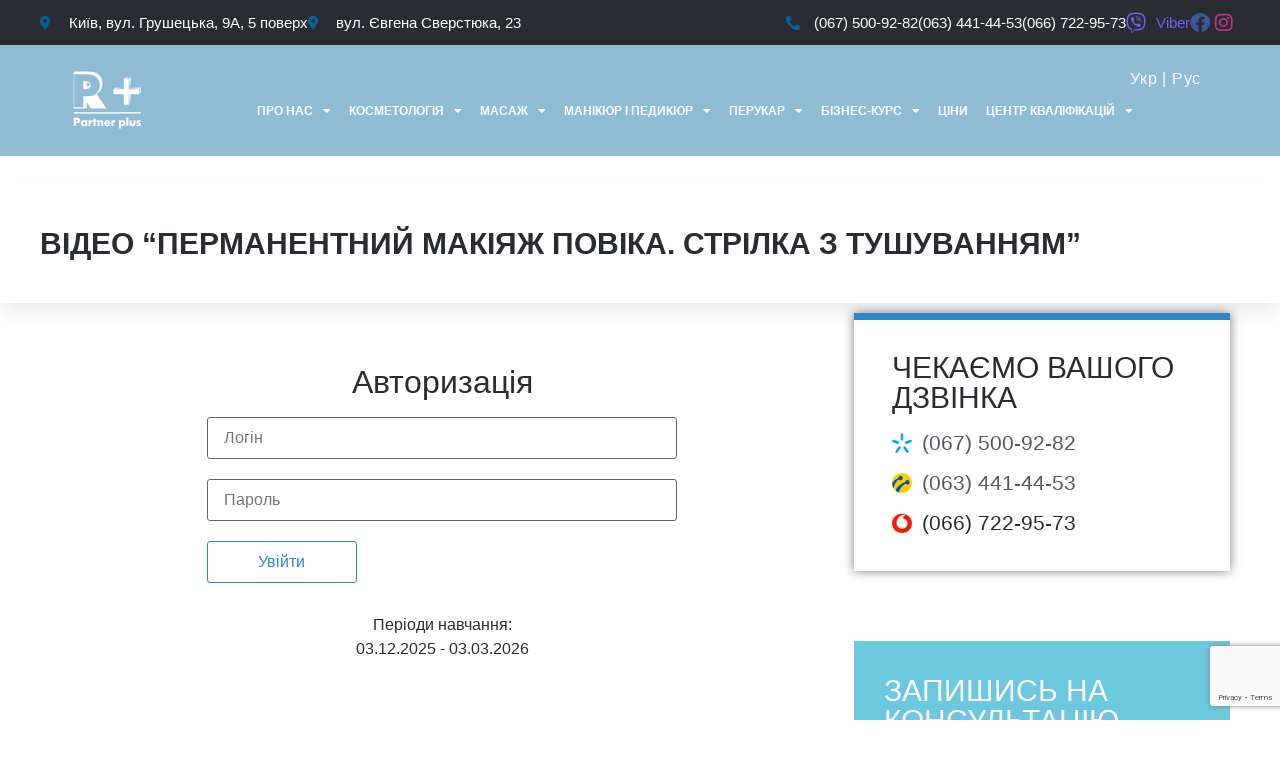

--- FILE ---
content_type: text/html; charset=UTF-8
request_url: https://partner-online.kiev.ua/uk/dystantsijnyj-kurs-permanentnyj-makiiazh-stolittia-strilka-z-roztushovuvanniam/video-permanentnyi-makiiazh-povika-strilka-z-tushuvanniam/
body_size: 37097
content:
<!doctype html>
<html lang="uk" prefix="og: https://ogp.me/ns#">
<head>
	<meta charset="UTF-8">
	<meta name="viewport" content="width=device-width, initial-scale=1">
	<link rel="profile" href="https://gmpg.org/xfn/11">
	<link rel="alternate" href="https://partner-online.kiev.ua/distancionnyj-kurs-permanentnyj-makijazh-veka-strelka-s-rastushevkoj/video-permanentnyj-makijazh-veka-strelka-s-rastushevkoj-2/" hreflang="ru" />
<link rel="alternate" href="https://partner-online.kiev.ua/uk/dystantsijnyj-kurs-permanentnyj-makiiazh-stolittia-strilka-z-roztushovuvanniam/video-permanentnyi-makiiazh-povika-strilka-z-tushuvanniam/" hreflang="uk" />

<!-- Оптимізація пошукових систем (SEO) з Rank Math - https://rankmath.com/ -->
<title>Відео &quot;Перманентний макіяж повіка. Стрілка з тушуванням&quot; - Партнер Плюс, дистанционное обучение массажу, косметологии, маникюру и педикюру, визажу</title>
<meta name="robots" content="index, follow, max-snippet:-1, max-video-preview:-1, max-image-preview:large"/>
<link rel="canonical" href="https://partner-online.kiev.ua/uk/dystantsijnyj-kurs-permanentnyj-makiiazh-stolittia-strilka-z-roztushovuvanniam/video-permanentnyi-makiiazh-povika-strilka-z-tushuvanniam/" />
<meta property="og:locale" content="uk_UA" />
<meta property="og:type" content="article" />
<meta property="og:title" content="Відео &quot;Перманентний макіяж повіка. Стрілка з тушуванням&quot; - Партнер Плюс, дистанционное обучение массажу, косметологии, маникюру и педикюру, визажу" />
<meta property="og:description" content="Авторизація Періоди навчання:03.12.2025 - 03.03.2026" />
<meta property="og:url" content="https://partner-online.kiev.ua/uk/dystantsijnyj-kurs-permanentnyj-makiiazh-stolittia-strilka-z-roztushovuvanniam/video-permanentnyi-makiiazh-povika-strilka-z-tushuvanniam/" />
<meta property="og:site_name" content="Партнер Плюс, дистанционное обучение массажу, косметологии, маникюру и педикюру, визажу" />
<meta property="og:updated_time" content="2022-01-19T12:17:45+02:00" />
<meta name="twitter:card" content="summary_large_image" />
<meta name="twitter:title" content="Відео &quot;Перманентний макіяж повіка. Стрілка з тушуванням&quot; - Партнер Плюс, дистанционное обучение массажу, косметологии, маникюру и педикюру, визажу" />
<meta name="twitter:description" content="Авторизація Періоди навчання:03.12.2025 - 03.03.2026" />
<meta name="twitter:label1" content="Час для читання" />
<meta name="twitter:data1" content="Менше хвилини" />
<!-- /Плагін Rank Math WordPress SEO -->

<link rel="alternate" type="application/rss+xml" title="Партнер Плюс, дистанционное обучение массажу, косметологии, маникюру и педикюру, визажу &raquo; стрічка" href="https://partner-online.kiev.ua/uk/feed/" />
<link rel="alternate" type="application/rss+xml" title="Партнер Плюс, дистанционное обучение массажу, косметологии, маникюру и педикюру, визажу &raquo; Канал коментарів" href="https://partner-online.kiev.ua/uk/comments/feed/" />
<link rel="alternate" title="oEmbed (JSON)" type="application/json+oembed" href="https://partner-online.kiev.ua/wp-json/oembed/1.0/embed?url=https%3A%2F%2Fpartner-online.kiev.ua%2Fuk%2Fdystantsijnyj-kurs-permanentnyj-makiiazh-stolittia-strilka-z-roztushovuvanniam%2Fvideo-permanentnyi-makiiazh-povika-strilka-z-tushuvanniam%2F" />
<link rel="alternate" title="oEmbed (XML)" type="text/xml+oembed" href="https://partner-online.kiev.ua/wp-json/oembed/1.0/embed?url=https%3A%2F%2Fpartner-online.kiev.ua%2Fuk%2Fdystantsijnyj-kurs-permanentnyj-makiiazh-stolittia-strilka-z-roztushovuvanniam%2Fvideo-permanentnyi-makiiazh-povika-strilka-z-tushuvanniam%2F&#038;format=xml" />
<style id='wp-img-auto-sizes-contain-inline-css'>
img:is([sizes=auto i],[sizes^="auto," i]){contain-intrinsic-size:3000px 1500px}
/*# sourceURL=wp-img-auto-sizes-contain-inline-css */
</style>
<style id='wp-emoji-styles-inline-css'>

	img.wp-smiley, img.emoji {
		display: inline !important;
		border: none !important;
		box-shadow: none !important;
		height: 1em !important;
		width: 1em !important;
		margin: 0 0.07em !important;
		vertical-align: -0.1em !important;
		background: none !important;
		padding: 0 !important;
	}
/*# sourceURL=wp-emoji-styles-inline-css */
</style>
<link rel='stylesheet' id='wp-block-library-css' href='https://partner-online.kiev.ua/wp-includes/css/dist/block-library/style.min.css?ver=6.9' media='all' />
<style id='wp-block-button-inline-css'>
.wp-block-button__link{align-content:center;box-sizing:border-box;cursor:pointer;display:inline-block;height:100%;text-align:center;word-break:break-word}.wp-block-button__link.aligncenter{text-align:center}.wp-block-button__link.alignright{text-align:right}:where(.wp-block-button__link){border-radius:9999px;box-shadow:none;padding:calc(.667em + 2px) calc(1.333em + 2px);text-decoration:none}.wp-block-button[style*=text-decoration] .wp-block-button__link{text-decoration:inherit}.wp-block-buttons>.wp-block-button.has-custom-width{max-width:none}.wp-block-buttons>.wp-block-button.has-custom-width .wp-block-button__link{width:100%}.wp-block-buttons>.wp-block-button.has-custom-font-size .wp-block-button__link{font-size:inherit}.wp-block-buttons>.wp-block-button.wp-block-button__width-25{width:calc(25% - var(--wp--style--block-gap, .5em)*.75)}.wp-block-buttons>.wp-block-button.wp-block-button__width-50{width:calc(50% - var(--wp--style--block-gap, .5em)*.5)}.wp-block-buttons>.wp-block-button.wp-block-button__width-75{width:calc(75% - var(--wp--style--block-gap, .5em)*.25)}.wp-block-buttons>.wp-block-button.wp-block-button__width-100{flex-basis:100%;width:100%}.wp-block-buttons.is-vertical>.wp-block-button.wp-block-button__width-25{width:25%}.wp-block-buttons.is-vertical>.wp-block-button.wp-block-button__width-50{width:50%}.wp-block-buttons.is-vertical>.wp-block-button.wp-block-button__width-75{width:75%}.wp-block-button.is-style-squared,.wp-block-button__link.wp-block-button.is-style-squared{border-radius:0}.wp-block-button.no-border-radius,.wp-block-button__link.no-border-radius{border-radius:0!important}:root :where(.wp-block-button .wp-block-button__link.is-style-outline),:root :where(.wp-block-button.is-style-outline>.wp-block-button__link){border:2px solid;padding:.667em 1.333em}:root :where(.wp-block-button .wp-block-button__link.is-style-outline:not(.has-text-color)),:root :where(.wp-block-button.is-style-outline>.wp-block-button__link:not(.has-text-color)){color:currentColor}:root :where(.wp-block-button .wp-block-button__link.is-style-outline:not(.has-background)),:root :where(.wp-block-button.is-style-outline>.wp-block-button__link:not(.has-background)){background-color:initial;background-image:none}
/*# sourceURL=https://partner-online.kiev.ua/wp-includes/blocks/button/style.min.css */
</style>
<style id='wp-block-columns-inline-css'>
.wp-block-columns{box-sizing:border-box;display:flex;flex-wrap:wrap!important}@media (min-width:782px){.wp-block-columns{flex-wrap:nowrap!important}}.wp-block-columns{align-items:normal!important}.wp-block-columns.are-vertically-aligned-top{align-items:flex-start}.wp-block-columns.are-vertically-aligned-center{align-items:center}.wp-block-columns.are-vertically-aligned-bottom{align-items:flex-end}@media (max-width:781px){.wp-block-columns:not(.is-not-stacked-on-mobile)>.wp-block-column{flex-basis:100%!important}}@media (min-width:782px){.wp-block-columns:not(.is-not-stacked-on-mobile)>.wp-block-column{flex-basis:0;flex-grow:1}.wp-block-columns:not(.is-not-stacked-on-mobile)>.wp-block-column[style*=flex-basis]{flex-grow:0}}.wp-block-columns.is-not-stacked-on-mobile{flex-wrap:nowrap!important}.wp-block-columns.is-not-stacked-on-mobile>.wp-block-column{flex-basis:0;flex-grow:1}.wp-block-columns.is-not-stacked-on-mobile>.wp-block-column[style*=flex-basis]{flex-grow:0}:where(.wp-block-columns){margin-bottom:1.75em}:where(.wp-block-columns.has-background){padding:1.25em 2.375em}.wp-block-column{flex-grow:1;min-width:0;overflow-wrap:break-word;word-break:break-word}.wp-block-column.is-vertically-aligned-top{align-self:flex-start}.wp-block-column.is-vertically-aligned-center{align-self:center}.wp-block-column.is-vertically-aligned-bottom{align-self:flex-end}.wp-block-column.is-vertically-aligned-stretch{align-self:stretch}.wp-block-column.is-vertically-aligned-bottom,.wp-block-column.is-vertically-aligned-center,.wp-block-column.is-vertically-aligned-top{width:100%}
/*# sourceURL=https://partner-online.kiev.ua/wp-includes/blocks/columns/style.min.css */
</style>
<style id='global-styles-inline-css'>
:root{--wp--preset--aspect-ratio--square: 1;--wp--preset--aspect-ratio--4-3: 4/3;--wp--preset--aspect-ratio--3-4: 3/4;--wp--preset--aspect-ratio--3-2: 3/2;--wp--preset--aspect-ratio--2-3: 2/3;--wp--preset--aspect-ratio--16-9: 16/9;--wp--preset--aspect-ratio--9-16: 9/16;--wp--preset--color--black: #000000;--wp--preset--color--cyan-bluish-gray: #abb8c3;--wp--preset--color--white: #ffffff;--wp--preset--color--pale-pink: #f78da7;--wp--preset--color--vivid-red: #cf2e2e;--wp--preset--color--luminous-vivid-orange: #ff6900;--wp--preset--color--luminous-vivid-amber: #fcb900;--wp--preset--color--light-green-cyan: #7bdcb5;--wp--preset--color--vivid-green-cyan: #00d084;--wp--preset--color--pale-cyan-blue: #8ed1fc;--wp--preset--color--vivid-cyan-blue: #0693e3;--wp--preset--color--vivid-purple: #9b51e0;--wp--preset--gradient--vivid-cyan-blue-to-vivid-purple: linear-gradient(135deg,rgb(6,147,227) 0%,rgb(155,81,224) 100%);--wp--preset--gradient--light-green-cyan-to-vivid-green-cyan: linear-gradient(135deg,rgb(122,220,180) 0%,rgb(0,208,130) 100%);--wp--preset--gradient--luminous-vivid-amber-to-luminous-vivid-orange: linear-gradient(135deg,rgb(252,185,0) 0%,rgb(255,105,0) 100%);--wp--preset--gradient--luminous-vivid-orange-to-vivid-red: linear-gradient(135deg,rgb(255,105,0) 0%,rgb(207,46,46) 100%);--wp--preset--gradient--very-light-gray-to-cyan-bluish-gray: linear-gradient(135deg,rgb(238,238,238) 0%,rgb(169,184,195) 100%);--wp--preset--gradient--cool-to-warm-spectrum: linear-gradient(135deg,rgb(74,234,220) 0%,rgb(151,120,209) 20%,rgb(207,42,186) 40%,rgb(238,44,130) 60%,rgb(251,105,98) 80%,rgb(254,248,76) 100%);--wp--preset--gradient--blush-light-purple: linear-gradient(135deg,rgb(255,206,236) 0%,rgb(152,150,240) 100%);--wp--preset--gradient--blush-bordeaux: linear-gradient(135deg,rgb(254,205,165) 0%,rgb(254,45,45) 50%,rgb(107,0,62) 100%);--wp--preset--gradient--luminous-dusk: linear-gradient(135deg,rgb(255,203,112) 0%,rgb(199,81,192) 50%,rgb(65,88,208) 100%);--wp--preset--gradient--pale-ocean: linear-gradient(135deg,rgb(255,245,203) 0%,rgb(182,227,212) 50%,rgb(51,167,181) 100%);--wp--preset--gradient--electric-grass: linear-gradient(135deg,rgb(202,248,128) 0%,rgb(113,206,126) 100%);--wp--preset--gradient--midnight: linear-gradient(135deg,rgb(2,3,129) 0%,rgb(40,116,252) 100%);--wp--preset--font-size--small: 13px;--wp--preset--font-size--medium: 20px;--wp--preset--font-size--large: 36px;--wp--preset--font-size--x-large: 42px;--wp--preset--spacing--20: 0.44rem;--wp--preset--spacing--30: 0.67rem;--wp--preset--spacing--40: 1rem;--wp--preset--spacing--50: 1.5rem;--wp--preset--spacing--60: 2.25rem;--wp--preset--spacing--70: 3.38rem;--wp--preset--spacing--80: 5.06rem;--wp--preset--shadow--natural: 6px 6px 9px rgba(0, 0, 0, 0.2);--wp--preset--shadow--deep: 12px 12px 50px rgba(0, 0, 0, 0.4);--wp--preset--shadow--sharp: 6px 6px 0px rgba(0, 0, 0, 0.2);--wp--preset--shadow--outlined: 6px 6px 0px -3px rgb(255, 255, 255), 6px 6px rgb(0, 0, 0);--wp--preset--shadow--crisp: 6px 6px 0px rgb(0, 0, 0);}:root { --wp--style--global--content-size: 800px;--wp--style--global--wide-size: 1200px; }:where(body) { margin: 0; }.wp-site-blocks > .alignleft { float: left; margin-right: 2em; }.wp-site-blocks > .alignright { float: right; margin-left: 2em; }.wp-site-blocks > .aligncenter { justify-content: center; margin-left: auto; margin-right: auto; }:where(.wp-site-blocks) > * { margin-block-start: 24px; margin-block-end: 0; }:where(.wp-site-blocks) > :first-child { margin-block-start: 0; }:where(.wp-site-blocks) > :last-child { margin-block-end: 0; }:root { --wp--style--block-gap: 24px; }:root :where(.is-layout-flow) > :first-child{margin-block-start: 0;}:root :where(.is-layout-flow) > :last-child{margin-block-end: 0;}:root :where(.is-layout-flow) > *{margin-block-start: 24px;margin-block-end: 0;}:root :where(.is-layout-constrained) > :first-child{margin-block-start: 0;}:root :where(.is-layout-constrained) > :last-child{margin-block-end: 0;}:root :where(.is-layout-constrained) > *{margin-block-start: 24px;margin-block-end: 0;}:root :where(.is-layout-flex){gap: 24px;}:root :where(.is-layout-grid){gap: 24px;}.is-layout-flow > .alignleft{float: left;margin-inline-start: 0;margin-inline-end: 2em;}.is-layout-flow > .alignright{float: right;margin-inline-start: 2em;margin-inline-end: 0;}.is-layout-flow > .aligncenter{margin-left: auto !important;margin-right: auto !important;}.is-layout-constrained > .alignleft{float: left;margin-inline-start: 0;margin-inline-end: 2em;}.is-layout-constrained > .alignright{float: right;margin-inline-start: 2em;margin-inline-end: 0;}.is-layout-constrained > .aligncenter{margin-left: auto !important;margin-right: auto !important;}.is-layout-constrained > :where(:not(.alignleft):not(.alignright):not(.alignfull)){max-width: var(--wp--style--global--content-size);margin-left: auto !important;margin-right: auto !important;}.is-layout-constrained > .alignwide{max-width: var(--wp--style--global--wide-size);}body .is-layout-flex{display: flex;}.is-layout-flex{flex-wrap: wrap;align-items: center;}.is-layout-flex > :is(*, div){margin: 0;}body .is-layout-grid{display: grid;}.is-layout-grid > :is(*, div){margin: 0;}body{padding-top: 0px;padding-right: 0px;padding-bottom: 0px;padding-left: 0px;}a:where(:not(.wp-element-button)){text-decoration: underline;}:root :where(.wp-element-button, .wp-block-button__link){background-color: #32373c;border-width: 0;color: #fff;font-family: inherit;font-size: inherit;font-style: inherit;font-weight: inherit;letter-spacing: inherit;line-height: inherit;padding-top: calc(0.667em + 2px);padding-right: calc(1.333em + 2px);padding-bottom: calc(0.667em + 2px);padding-left: calc(1.333em + 2px);text-decoration: none;text-transform: inherit;}.has-black-color{color: var(--wp--preset--color--black) !important;}.has-cyan-bluish-gray-color{color: var(--wp--preset--color--cyan-bluish-gray) !important;}.has-white-color{color: var(--wp--preset--color--white) !important;}.has-pale-pink-color{color: var(--wp--preset--color--pale-pink) !important;}.has-vivid-red-color{color: var(--wp--preset--color--vivid-red) !important;}.has-luminous-vivid-orange-color{color: var(--wp--preset--color--luminous-vivid-orange) !important;}.has-luminous-vivid-amber-color{color: var(--wp--preset--color--luminous-vivid-amber) !important;}.has-light-green-cyan-color{color: var(--wp--preset--color--light-green-cyan) !important;}.has-vivid-green-cyan-color{color: var(--wp--preset--color--vivid-green-cyan) !important;}.has-pale-cyan-blue-color{color: var(--wp--preset--color--pale-cyan-blue) !important;}.has-vivid-cyan-blue-color{color: var(--wp--preset--color--vivid-cyan-blue) !important;}.has-vivid-purple-color{color: var(--wp--preset--color--vivid-purple) !important;}.has-black-background-color{background-color: var(--wp--preset--color--black) !important;}.has-cyan-bluish-gray-background-color{background-color: var(--wp--preset--color--cyan-bluish-gray) !important;}.has-white-background-color{background-color: var(--wp--preset--color--white) !important;}.has-pale-pink-background-color{background-color: var(--wp--preset--color--pale-pink) !important;}.has-vivid-red-background-color{background-color: var(--wp--preset--color--vivid-red) !important;}.has-luminous-vivid-orange-background-color{background-color: var(--wp--preset--color--luminous-vivid-orange) !important;}.has-luminous-vivid-amber-background-color{background-color: var(--wp--preset--color--luminous-vivid-amber) !important;}.has-light-green-cyan-background-color{background-color: var(--wp--preset--color--light-green-cyan) !important;}.has-vivid-green-cyan-background-color{background-color: var(--wp--preset--color--vivid-green-cyan) !important;}.has-pale-cyan-blue-background-color{background-color: var(--wp--preset--color--pale-cyan-blue) !important;}.has-vivid-cyan-blue-background-color{background-color: var(--wp--preset--color--vivid-cyan-blue) !important;}.has-vivid-purple-background-color{background-color: var(--wp--preset--color--vivid-purple) !important;}.has-black-border-color{border-color: var(--wp--preset--color--black) !important;}.has-cyan-bluish-gray-border-color{border-color: var(--wp--preset--color--cyan-bluish-gray) !important;}.has-white-border-color{border-color: var(--wp--preset--color--white) !important;}.has-pale-pink-border-color{border-color: var(--wp--preset--color--pale-pink) !important;}.has-vivid-red-border-color{border-color: var(--wp--preset--color--vivid-red) !important;}.has-luminous-vivid-orange-border-color{border-color: var(--wp--preset--color--luminous-vivid-orange) !important;}.has-luminous-vivid-amber-border-color{border-color: var(--wp--preset--color--luminous-vivid-amber) !important;}.has-light-green-cyan-border-color{border-color: var(--wp--preset--color--light-green-cyan) !important;}.has-vivid-green-cyan-border-color{border-color: var(--wp--preset--color--vivid-green-cyan) !important;}.has-pale-cyan-blue-border-color{border-color: var(--wp--preset--color--pale-cyan-blue) !important;}.has-vivid-cyan-blue-border-color{border-color: var(--wp--preset--color--vivid-cyan-blue) !important;}.has-vivid-purple-border-color{border-color: var(--wp--preset--color--vivid-purple) !important;}.has-vivid-cyan-blue-to-vivid-purple-gradient-background{background: var(--wp--preset--gradient--vivid-cyan-blue-to-vivid-purple) !important;}.has-light-green-cyan-to-vivid-green-cyan-gradient-background{background: var(--wp--preset--gradient--light-green-cyan-to-vivid-green-cyan) !important;}.has-luminous-vivid-amber-to-luminous-vivid-orange-gradient-background{background: var(--wp--preset--gradient--luminous-vivid-amber-to-luminous-vivid-orange) !important;}.has-luminous-vivid-orange-to-vivid-red-gradient-background{background: var(--wp--preset--gradient--luminous-vivid-orange-to-vivid-red) !important;}.has-very-light-gray-to-cyan-bluish-gray-gradient-background{background: var(--wp--preset--gradient--very-light-gray-to-cyan-bluish-gray) !important;}.has-cool-to-warm-spectrum-gradient-background{background: var(--wp--preset--gradient--cool-to-warm-spectrum) !important;}.has-blush-light-purple-gradient-background{background: var(--wp--preset--gradient--blush-light-purple) !important;}.has-blush-bordeaux-gradient-background{background: var(--wp--preset--gradient--blush-bordeaux) !important;}.has-luminous-dusk-gradient-background{background: var(--wp--preset--gradient--luminous-dusk) !important;}.has-pale-ocean-gradient-background{background: var(--wp--preset--gradient--pale-ocean) !important;}.has-electric-grass-gradient-background{background: var(--wp--preset--gradient--electric-grass) !important;}.has-midnight-gradient-background{background: var(--wp--preset--gradient--midnight) !important;}.has-small-font-size{font-size: var(--wp--preset--font-size--small) !important;}.has-medium-font-size{font-size: var(--wp--preset--font-size--medium) !important;}.has-large-font-size{font-size: var(--wp--preset--font-size--large) !important;}.has-x-large-font-size{font-size: var(--wp--preset--font-size--x-large) !important;}
/*# sourceURL=global-styles-inline-css */
</style>
<style id='core-block-supports-inline-css'>
.wp-container-core-columns-is-layout-28f84493{flex-wrap:nowrap;}
/*# sourceURL=core-block-supports-inline-css */
</style>

<link rel='stylesheet' id='contact-form-7-css' href='https://partner-online.kiev.ua/wp-content/plugins/contact-form-7/includes/css/styles.css?ver=6.1.4' media='all' />
<link rel='stylesheet' id='rs-plugin-settings-css' href='https://partner-online.kiev.ua/wp-content/plugins/revslider/public/assets/css/settings.css?ver=5.4.1' media='all' />
<style id='rs-plugin-settings-inline-css'>
#rs-demo-id {}
/*# sourceURL=rs-plugin-settings-inline-css */
</style>
<link rel='stylesheet' id='hello-elementor-css' href='https://partner-online.kiev.ua/wp-content/themes/hello-elementor/assets/css/reset.css?ver=3.4.5' media='all' />
<link rel='stylesheet' id='hello-elementor-theme-style-css' href='https://partner-online.kiev.ua/wp-content/themes/hello-elementor/assets/css/theme.css?ver=3.4.5' media='all' />
<link rel='stylesheet' id='hello-elementor-header-footer-css' href='https://partner-online.kiev.ua/wp-content/themes/hello-elementor/assets/css/header-footer.css?ver=3.4.5' media='all' />
<link rel='stylesheet' id='elementor-frontend-css' href='https://partner-online.kiev.ua/wp-content/plugins/elementor/assets/css/frontend.min.css?ver=3.33.2' media='all' />
<style id='elementor-frontend-inline-css'>
.elementor-kit-9148{--e-global-color-primary:#292C30;--e-global-color-secondary:#848A93;--e-global-color-text:#292C30;--e-global-color-accent:#00659B;--e-global-color-2b10f927:#54595F;--e-global-color-3ff5634b:#F6F7F9;--e-global-color-3ad65cb1:RGBA(0,101,155,0.3);--e-global-color-fc5163f:#2D84B3;--e-global-color-10f7e2a8:#FFF;--e-global-typography-primary-font-family:"Helvetica";--e-global-typography-primary-font-size:30px;--e-global-typography-primary-font-weight:700;--e-global-typography-primary-text-transform:uppercase;--e-global-typography-secondary-font-family:"Verdana";--e-global-typography-secondary-font-weight:500;--e-global-typography-text-font-family:"Verdana";--e-global-typography-text-font-weight:400;--e-global-typography-accent-font-family:"Verdana";--e-global-typography-accent-font-weight:600;}.elementor-kit-9148 e-page-transition{background-color:#FFBC7D;}.elementor-section.elementor-section-boxed > .elementor-container{max-width:1200px;}.e-con{--container-max-width:1200px;}.elementor-widget:not(:last-child){margin-block-end:20px;}.elementor-element{--widgets-spacing:20px 20px;--widgets-spacing-row:20px;--widgets-spacing-column:20px;}{}h1.entry-title{display:var(--page-title-display);}@media(max-width:1024px){.elementor-section.elementor-section-boxed > .elementor-container{max-width:1024px;}.e-con{--container-max-width:1024px;}}@media(max-width:767px){.elementor-section.elementor-section-boxed > .elementor-container{max-width:767px;}.e-con{--container-max-width:767px;}}
.elementor-18067 .elementor-element.elementor-element-48ae826 > .elementor-container > .elementor-column > .elementor-widget-wrap{align-content:center;align-items:center;}.elementor-18067 .elementor-element.elementor-element-48ae826 .elementor-repeater-item-57a9897.jet-parallax-section__layout .jet-parallax-section__image{background-size:auto;}.elementor-18067 .elementor-element.elementor-element-da115b0 > .elementor-element-populated{border-style:none;}.elementor-widget-icon-list .elementor-icon-list-item:not(:last-child):after{border-color:var( --e-global-color-text );}.elementor-widget-icon-list .elementor-icon-list-icon i{color:var( --e-global-color-primary );}.elementor-widget-icon-list .elementor-icon-list-icon svg{fill:var( --e-global-color-primary );}.elementor-widget-icon-list .elementor-icon-list-item > .elementor-icon-list-text, .elementor-widget-icon-list .elementor-icon-list-item > a{font-family:var( --e-global-typography-text-font-family ), Roboto,sans-serif;font-weight:var( --e-global-typography-text-font-weight );}.elementor-widget-icon-list .elementor-icon-list-text{color:var( --e-global-color-secondary );}.elementor-18067 .elementor-element.elementor-element-d1feff4 .elementor-icon-list-items:not(.elementor-inline-items) .elementor-icon-list-item:not(:last-child){padding-block-end:calc(18px/2);}.elementor-18067 .elementor-element.elementor-element-d1feff4 .elementor-icon-list-items:not(.elementor-inline-items) .elementor-icon-list-item:not(:first-child){margin-block-start:calc(18px/2);}.elementor-18067 .elementor-element.elementor-element-d1feff4 .elementor-icon-list-items.elementor-inline-items .elementor-icon-list-item{margin-inline:calc(18px/2);}.elementor-18067 .elementor-element.elementor-element-d1feff4 .elementor-icon-list-items.elementor-inline-items{margin-inline:calc(-18px/2);}.elementor-18067 .elementor-element.elementor-element-d1feff4 .elementor-icon-list-items.elementor-inline-items .elementor-icon-list-item:after{inset-inline-end:calc(-18px/2);}.elementor-18067 .elementor-element.elementor-element-d1feff4 .elementor-icon-list-icon i{color:#00659b;transition:color 0.3s;}.elementor-18067 .elementor-element.elementor-element-d1feff4 .elementor-icon-list-icon svg{fill:#00659b;transition:fill 0.3s;}.elementor-18067 .elementor-element.elementor-element-d1feff4{--e-icon-list-icon-size:14px;--e-icon-list-icon-align:left;--e-icon-list-icon-margin:0 calc(var(--e-icon-list-icon-size, 1em) * 0.25) 0 0;--icon-vertical-offset:0px;}.elementor-18067 .elementor-element.elementor-element-d1feff4 .elementor-icon-list-icon{padding-inline-end:6px;}.elementor-18067 .elementor-element.elementor-element-d1feff4 .elementor-icon-list-item > .elementor-icon-list-text, .elementor-18067 .elementor-element.elementor-element-d1feff4 .elementor-icon-list-item > a{font-size:15px;}.elementor-18067 .elementor-element.elementor-element-d1feff4 .elementor-icon-list-text{color:#ffffff;transition:color 0.3s;}.elementor-18067 .elementor-element.elementor-element-edcf2f2{width:var( --container-widget-width, 110.37% );max-width:110.37%;--container-widget-width:110.37%;--container-widget-flex-grow:0;--e-icon-list-icon-size:14px;--e-icon-list-icon-align:left;--e-icon-list-icon-margin:0 calc(var(--e-icon-list-icon-size, 1em) * 0.25) 0 0;--icon-vertical-offset:0px;}.elementor-18067 .elementor-element.elementor-element-edcf2f2 .elementor-icon-list-items:not(.elementor-inline-items) .elementor-icon-list-item:not(:last-child){padding-block-end:calc(18px/2);}.elementor-18067 .elementor-element.elementor-element-edcf2f2 .elementor-icon-list-items:not(.elementor-inline-items) .elementor-icon-list-item:not(:first-child){margin-block-start:calc(18px/2);}.elementor-18067 .elementor-element.elementor-element-edcf2f2 .elementor-icon-list-items.elementor-inline-items .elementor-icon-list-item{margin-inline:calc(18px/2);}.elementor-18067 .elementor-element.elementor-element-edcf2f2 .elementor-icon-list-items.elementor-inline-items{margin-inline:calc(-18px/2);}.elementor-18067 .elementor-element.elementor-element-edcf2f2 .elementor-icon-list-items.elementor-inline-items .elementor-icon-list-item:after{inset-inline-end:calc(-18px/2);}.elementor-18067 .elementor-element.elementor-element-edcf2f2 .elementor-icon-list-icon i{color:#00659b;transition:color 0.3s;}.elementor-18067 .elementor-element.elementor-element-edcf2f2 .elementor-icon-list-icon svg{fill:#00659b;transition:fill 0.3s;}.elementor-18067 .elementor-element.elementor-element-edcf2f2 .elementor-icon-list-icon{padding-inline-end:6px;}.elementor-18067 .elementor-element.elementor-element-edcf2f2 .elementor-icon-list-item > .elementor-icon-list-text, .elementor-18067 .elementor-element.elementor-element-edcf2f2 .elementor-icon-list-item > a{font-size:15px;}.elementor-18067 .elementor-element.elementor-element-edcf2f2 .elementor-icon-list-text{color:#ffffff;transition:color 0.3s;}.elementor-18067 .elementor-element.elementor-element-edcf2f2 .elementor-icon-list-item:hover .elementor-icon-list-text{color:var( --e-global-color-10f7e2a8 );}.elementor-18067 .elementor-element.elementor-element-48ae826:not(.elementor-motion-effects-element-type-background), .elementor-18067 .elementor-element.elementor-element-48ae826 > .elementor-motion-effects-container > .elementor-motion-effects-layer{background-color:#292c30;}.elementor-18067 .elementor-element.elementor-element-48ae826 > .elementor-container{min-height:45px;}.elementor-18067 .elementor-element.elementor-element-48ae826{transition:background 0.3s, border 0.3s, border-radius 0.3s, box-shadow 0.3s;}.elementor-18067 .elementor-element.elementor-element-48ae826 > .elementor-background-overlay{transition:background 0.3s, border-radius 0.3s, opacity 0.3s;}.elementor-18067 .elementor-element.elementor-element-1291101 > .elementor-container > .elementor-column > .elementor-widget-wrap{align-content:center;align-items:center;}.elementor-18067 .elementor-element.elementor-element-1291101 .elementor-repeater-item-07d7af3.jet-parallax-section__layout .jet-parallax-section__image{background-size:auto;}.elementor-18067 .elementor-element.elementor-element-ec0f90e > .elementor-element-populated, .elementor-18067 .elementor-element.elementor-element-ec0f90e > .elementor-element-populated > .elementor-background-overlay, .elementor-18067 .elementor-element.elementor-element-ec0f90e > .elementor-background-slideshow{border-radius:0px 0px 0px 0px;}.elementor-widget-theme-site-logo .widget-image-caption{color:var( --e-global-color-text );font-family:var( --e-global-typography-text-font-family ), Roboto,sans-serif;font-weight:var( --e-global-typography-text-font-weight );}.elementor-18067 .elementor-element.elementor-element-1c640bc > .elementor-widget-container{margin:4px 10px 5px 0px;padding:6px 6px 6px 6px;}.elementor-18067 .elementor-element.elementor-element-1c640bc{text-align:center;}.elementor-18067 .elementor-element.elementor-element-1c640bc img{width:85px;max-width:85%;height:80px;}.elementor-18067 .elementor-element.elementor-element-24fe15a > .elementor-widget-wrap > .elementor-widget:not(.elementor-widget__width-auto):not(.elementor-widget__width-initial):not(:last-child):not(.elementor-absolute){margin-bottom:0px;}.elementor-18067 .elementor-element.elementor-element-163ec85{width:var( --container-widget-width, 97.727% );max-width:97.727%;--container-widget-width:97.727%;--container-widget-flex-grow:0;}.elementor-widget-nav-menu .elementor-nav-menu .elementor-item{font-family:var( --e-global-typography-primary-font-family ), Roboto,sans-serif;font-size:var( --e-global-typography-primary-font-size );font-weight:var( --e-global-typography-primary-font-weight );text-transform:var( --e-global-typography-primary-text-transform );}.elementor-widget-nav-menu .elementor-nav-menu--main .elementor-item{color:var( --e-global-color-text );fill:var( --e-global-color-text );}.elementor-widget-nav-menu .elementor-nav-menu--main .elementor-item:hover,
					.elementor-widget-nav-menu .elementor-nav-menu--main .elementor-item.elementor-item-active,
					.elementor-widget-nav-menu .elementor-nav-menu--main .elementor-item.highlighted,
					.elementor-widget-nav-menu .elementor-nav-menu--main .elementor-item:focus{color:var( --e-global-color-accent );fill:var( --e-global-color-accent );}.elementor-widget-nav-menu .elementor-nav-menu--main:not(.e--pointer-framed) .elementor-item:before,
					.elementor-widget-nav-menu .elementor-nav-menu--main:not(.e--pointer-framed) .elementor-item:after{background-color:var( --e-global-color-accent );}.elementor-widget-nav-menu .e--pointer-framed .elementor-item:before,
					.elementor-widget-nav-menu .e--pointer-framed .elementor-item:after{border-color:var( --e-global-color-accent );}.elementor-widget-nav-menu{--e-nav-menu-divider-color:var( --e-global-color-text );}.elementor-widget-nav-menu .elementor-nav-menu--dropdown .elementor-item, .elementor-widget-nav-menu .elementor-nav-menu--dropdown  .elementor-sub-item{font-family:var( --e-global-typography-accent-font-family ), Roboto,sans-serif;font-weight:var( --e-global-typography-accent-font-weight );}.elementor-18067 .elementor-element.elementor-element-ab84c53{width:var( --container-widget-width, 96.78% );max-width:96.78%;--container-widget-width:96.78%;--container-widget-flex-grow:0;--e-nav-menu-horizontal-menu-item-margin:calc( 6px / 2 );--nav-menu-icon-size:26px;}.elementor-18067 .elementor-element.elementor-element-ab84c53 .elementor-menu-toggle{margin:0 auto;background-color:#2D84B3;}.elementor-18067 .elementor-element.elementor-element-ab84c53 .elementor-nav-menu .elementor-item{font-family:"Verdana", Roboto,sans-serif;font-size:12px;font-weight:600;text-transform:uppercase;font-style:normal;letter-spacing:0px;word-spacing:0px;}.elementor-18067 .elementor-element.elementor-element-ab84c53 .elementor-nav-menu--main .elementor-item{color:#FFFFFF;fill:#FFFFFF;padding-left:6px;padding-right:6px;padding-top:19px;padding-bottom:19px;}.elementor-18067 .elementor-element.elementor-element-ab84c53 .elementor-nav-menu--main:not(.elementor-nav-menu--layout-horizontal) .elementor-nav-menu > li:not(:last-child){margin-bottom:6px;}.elementor-18067 .elementor-element.elementor-element-ab84c53 .elementor-nav-menu--dropdown a, .elementor-18067 .elementor-element.elementor-element-ab84c53 .elementor-menu-toggle{color:#292C30;fill:#292C30;}.elementor-18067 .elementor-element.elementor-element-ab84c53 .elementor-nav-menu--dropdown{background-color:#FBFBFBE8;border-radius:8px 8px 8px 8px;}.elementor-18067 .elementor-element.elementor-element-ab84c53 .elementor-nav-menu--dropdown a:hover,
					.elementor-18067 .elementor-element.elementor-element-ab84c53 .elementor-nav-menu--dropdown a:focus,
					.elementor-18067 .elementor-element.elementor-element-ab84c53 .elementor-nav-menu--dropdown a.elementor-item-active,
					.elementor-18067 .elementor-element.elementor-element-ab84c53 .elementor-nav-menu--dropdown a.highlighted,
					.elementor-18067 .elementor-element.elementor-element-ab84c53 .elementor-menu-toggle:hover,
					.elementor-18067 .elementor-element.elementor-element-ab84c53 .elementor-menu-toggle:focus{color:#00659b;}.elementor-18067 .elementor-element.elementor-element-ab84c53 .elementor-nav-menu--dropdown a:hover,
					.elementor-18067 .elementor-element.elementor-element-ab84c53 .elementor-nav-menu--dropdown a:focus,
					.elementor-18067 .elementor-element.elementor-element-ab84c53 .elementor-nav-menu--dropdown a.elementor-item-active,
					.elementor-18067 .elementor-element.elementor-element-ab84c53 .elementor-nav-menu--dropdown a.highlighted{background-color:rgba(197,203,207,0.25);}.elementor-18067 .elementor-element.elementor-element-ab84c53 .elementor-nav-menu--dropdown .elementor-item, .elementor-18067 .elementor-element.elementor-element-ab84c53 .elementor-nav-menu--dropdown  .elementor-sub-item{font-size:14px;font-weight:500;letter-spacing:0px;}.elementor-18067 .elementor-element.elementor-element-ab84c53 .elementor-nav-menu--dropdown li:first-child a{border-top-left-radius:8px;border-top-right-radius:8px;}.elementor-18067 .elementor-element.elementor-element-ab84c53 .elementor-nav-menu--dropdown li:last-child a{border-bottom-right-radius:8px;border-bottom-left-radius:8px;}.elementor-18067 .elementor-element.elementor-element-ab84c53 .elementor-nav-menu--dropdown a{padding-left:20px;padding-right:20px;padding-top:15px;padding-bottom:15px;}.elementor-18067 .elementor-element.elementor-element-ab84c53 .elementor-nav-menu--dropdown li:not(:last-child){border-style:groove;border-color:#C5CBCF40;border-bottom-width:2px;}.elementor-18067 .elementor-element.elementor-element-ab84c53 .elementor-nav-menu--main > .elementor-nav-menu > li > .elementor-nav-menu--dropdown, .elementor-18067 .elementor-element.elementor-element-ab84c53 .elementor-nav-menu__container.elementor-nav-menu--dropdown{margin-top:7px !important;}.elementor-18067 .elementor-element.elementor-element-ab84c53 div.elementor-menu-toggle{color:#F6F7F9;}.elementor-18067 .elementor-element.elementor-element-ab84c53 div.elementor-menu-toggle svg{fill:#F6F7F9;}.elementor-18067 .elementor-element.elementor-element-ab84c53 div.elementor-menu-toggle:hover, .elementor-18067 .elementor-element.elementor-element-ab84c53 div.elementor-menu-toggle:focus{color:#F6F7F9;}.elementor-18067 .elementor-element.elementor-element-ab84c53 div.elementor-menu-toggle:hover svg, .elementor-18067 .elementor-element.elementor-element-ab84c53 div.elementor-menu-toggle:focus svg{fill:#F6F7F9;}.elementor-18067 .elementor-element.elementor-element-1291101:not(.elementor-motion-effects-element-type-background), .elementor-18067 .elementor-element.elementor-element-1291101 > .elementor-motion-effects-container > .elementor-motion-effects-layer{background-color:#00659B70;}.elementor-18067 .elementor-element.elementor-element-1291101{transition:background 0.3s, border 0.3s, border-radius 0.3s, box-shadow 0.3s;margin-top:0px;margin-bottom:0px;padding:0px 0px 0px 0px;}.elementor-18067 .elementor-element.elementor-element-1291101 > .elementor-background-overlay{transition:background 0.3s, border-radius 0.3s, opacity 0.3s;}.elementor-18067 .elementor-element.elementor-element-1291101 > .elementor-container{text-align:center;}.elementor-18067 .elementor-element.elementor-element-73a598d{--spacer-size:120px;}.elementor-18067 .elementor-element.elementor-element-747387f4 .elementor-repeater-item-b13318d.jet-parallax-section__layout .jet-parallax-section__image{background-size:auto;}.elementor-18067 .elementor-element.elementor-element-18866755 > .elementor-widget-wrap > .elementor-widget:not(.elementor-widget__width-auto):not(.elementor-widget__width-initial):not(:last-child):not(.elementor-absolute){margin-bottom:0px;}.elementor-18067 .elementor-element.elementor-element-18866755 > .elementor-element-populated{margin:0px 0px 0px 0px;--e-column-margin-right:0px;--e-column-margin-left:0px;padding:44px 0px 44px 0px;}.elementor-widget-theme-page-title .elementor-heading-title{font-family:var( --e-global-typography-primary-font-family ), Roboto,sans-serif;font-size:var( --e-global-typography-primary-font-size );font-weight:var( --e-global-typography-primary-font-weight );text-transform:var( --e-global-typography-primary-text-transform );color:var( --e-global-color-primary );}.elementor-18067 .elementor-element.elementor-element-5d83a8a9 .elementor-heading-title{font-family:var( --e-global-typography-primary-font-family ), Roboto,sans-serif;font-size:var( --e-global-typography-primary-font-size );font-weight:var( --e-global-typography-primary-font-weight );text-transform:var( --e-global-typography-primary-text-transform );}.elementor-18067 .elementor-element.elementor-element-747387f4{box-shadow:0px 10px 20px 0px rgba(0,0,0,0.08);}.elementor-theme-builder-content-area{height:400px;}.elementor-location-header:before, .elementor-location-footer:before{content:"";display:table;clear:both;}@media(max-width:1024px){.elementor-18067 .elementor-element.elementor-element-48ae826{padding:10px 20px 10px 20px;}.elementor-widget-nav-menu .elementor-nav-menu .elementor-item{font-size:var( --e-global-typography-primary-font-size );}.elementor-18067 .elementor-element.elementor-element-1291101{padding:40px 20px 40px 20px;}.elementor-widget-theme-page-title .elementor-heading-title{font-size:var( --e-global-typography-primary-font-size );}.elementor-18067 .elementor-element.elementor-element-5d83a8a9 .elementor-heading-title{font-size:var( --e-global-typography-primary-font-size );}}@media(min-width:768px){.elementor-18067 .elementor-element.elementor-element-da115b0{width:50%;}.elementor-18067 .elementor-element.elementor-element-d704a54{width:50%;}.elementor-18067 .elementor-element.elementor-element-ec0f90e{width:12%;}.elementor-18067 .elementor-element.elementor-element-24fe15a{width:88%;}}@media(max-width:1024px) and (min-width:768px){.elementor-18067 .elementor-element.elementor-element-da115b0{width:100%;}.elementor-18067 .elementor-element.elementor-element-d704a54{width:100%;}}@media(max-width:767px){.elementor-18067 .elementor-element.elementor-element-d1feff4 .elementor-icon-list-items:not(.elementor-inline-items) .elementor-icon-list-item:not(:last-child){padding-block-end:calc(20px/2);}.elementor-18067 .elementor-element.elementor-element-d1feff4 .elementor-icon-list-items:not(.elementor-inline-items) .elementor-icon-list-item:not(:first-child){margin-block-start:calc(20px/2);}.elementor-18067 .elementor-element.elementor-element-d1feff4 .elementor-icon-list-items.elementor-inline-items .elementor-icon-list-item{margin-inline:calc(20px/2);}.elementor-18067 .elementor-element.elementor-element-d1feff4 .elementor-icon-list-items.elementor-inline-items{margin-inline:calc(-20px/2);}.elementor-18067 .elementor-element.elementor-element-d1feff4 .elementor-icon-list-items.elementor-inline-items .elementor-icon-list-item:after{inset-inline-end:calc(-20px/2);}.elementor-18067 .elementor-element.elementor-element-d1feff4 .elementor-icon-list-item > .elementor-icon-list-text, .elementor-18067 .elementor-element.elementor-element-d1feff4 .elementor-icon-list-item > a{line-height:1.9em;}.elementor-18067 .elementor-element.elementor-element-edcf2f2 .elementor-icon-list-items:not(.elementor-inline-items) .elementor-icon-list-item:not(:last-child){padding-block-end:calc(20px/2);}.elementor-18067 .elementor-element.elementor-element-edcf2f2 .elementor-icon-list-items:not(.elementor-inline-items) .elementor-icon-list-item:not(:first-child){margin-block-start:calc(20px/2);}.elementor-18067 .elementor-element.elementor-element-edcf2f2 .elementor-icon-list-items.elementor-inline-items .elementor-icon-list-item{margin-inline:calc(20px/2);}.elementor-18067 .elementor-element.elementor-element-edcf2f2 .elementor-icon-list-items.elementor-inline-items{margin-inline:calc(-20px/2);}.elementor-18067 .elementor-element.elementor-element-edcf2f2 .elementor-icon-list-items.elementor-inline-items .elementor-icon-list-item:after{inset-inline-end:calc(-20px/2);}.elementor-18067 .elementor-element.elementor-element-edcf2f2{--e-icon-list-icon-size:0px;}.elementor-18067 .elementor-element.elementor-element-edcf2f2 .elementor-icon-list-item > .elementor-icon-list-text, .elementor-18067 .elementor-element.elementor-element-edcf2f2 .elementor-icon-list-item > a{line-height:1.9em;}.elementor-18067 .elementor-element.elementor-element-48ae826{padding:10px 20px 10px 20px;}.elementor-18067 .elementor-element.elementor-element-ec0f90e{width:50%;}.elementor-18067 .elementor-element.elementor-element-1c640bc{text-align:center;}.elementor-18067 .elementor-element.elementor-element-1c640bc img{width:80px;}.elementor-18067 .elementor-element.elementor-element-24fe15a{width:50%;}.elementor-widget-nav-menu .elementor-nav-menu .elementor-item{font-size:var( --e-global-typography-primary-font-size );}.elementor-18067 .elementor-element.elementor-element-1291101{padding:10px 20px 10px 20px;}.elementor-18067 .elementor-element.elementor-element-18866755 > .elementor-element-populated{margin:0px 10px 0px 10px;--e-column-margin-right:10px;--e-column-margin-left:10px;}.elementor-widget-theme-page-title .elementor-heading-title{font-size:var( --e-global-typography-primary-font-size );}.elementor-18067 .elementor-element.elementor-element-5d83a8a9 .elementor-heading-title{font-size:var( --e-global-typography-primary-font-size );}}
.elementor-17400 .elementor-element.elementor-element-4ce96c33 > .elementor-container > .elementor-column > .elementor-widget-wrap{align-content:center;align-items:center;}.elementor-17400 .elementor-element.elementor-element-4ce96c33 .elementor-repeater-item-46893ed.jet-parallax-section__layout .jet-parallax-section__image{background-size:auto;}.elementor-17400 .elementor-element.elementor-element-1b4f3a0b > .elementor-widget-wrap > .elementor-widget:not(.elementor-widget__width-auto):not(.elementor-widget__width-initial):not(:last-child):not(.elementor-absolute){margin-bottom:0px;}.elementor-17400 .elementor-element.elementor-element-1b4f3a0b > .elementor-element-populated{padding:10px 0px 20px 0px;}.elementor-widget-heading .elementor-heading-title{font-family:var( --e-global-typography-primary-font-family ), Roboto,sans-serif;font-size:var( --e-global-typography-primary-font-size );font-weight:var( --e-global-typography-primary-font-weight );text-transform:var( --e-global-typography-primary-text-transform );color:var( --e-global-color-primary );}.elementor-17400 .elementor-element.elementor-element-cc42f4e > .elementor-widget-container{padding:20px 20px 20px 20px;}.elementor-17400 .elementor-element.elementor-element-cc42f4e{text-align:center;}.elementor-17400 .elementor-element.elementor-element-cc42f4e .elementor-heading-title{font-family:var( --e-global-typography-accent-font-family ), Roboto,sans-serif;font-weight:var( --e-global-typography-accent-font-weight );color:#848A93;}.elementor-17400 .elementor-element.elementor-element-97455d5 .elementor-repeater-item-c21ea62.jet-parallax-section__layout .jet-parallax-section__image{background-size:auto;}.elementor-widget-text-editor{font-family:var( --e-global-typography-text-font-family ), Roboto,sans-serif;font-weight:var( --e-global-typography-text-font-weight );color:var( --e-global-color-text );}.elementor-widget-text-editor.elementor-drop-cap-view-stacked .elementor-drop-cap{background-color:var( --e-global-color-primary );}.elementor-widget-text-editor.elementor-drop-cap-view-framed .elementor-drop-cap, .elementor-widget-text-editor.elementor-drop-cap-view-default .elementor-drop-cap{color:var( --e-global-color-primary );border-color:var( --e-global-color-primary );}.elementor-17400 .elementor-element.elementor-element-d283327{text-align:left;font-weight:400;color:#848a93;}.elementor-widget-icon-list .elementor-icon-list-item:not(:last-child):after{border-color:var( --e-global-color-text );}.elementor-widget-icon-list .elementor-icon-list-icon i{color:var( --e-global-color-primary );}.elementor-widget-icon-list .elementor-icon-list-icon svg{fill:var( --e-global-color-primary );}.elementor-widget-icon-list .elementor-icon-list-item > .elementor-icon-list-text, .elementor-widget-icon-list .elementor-icon-list-item > a{font-family:var( --e-global-typography-text-font-family ), Roboto,sans-serif;font-weight:var( --e-global-typography-text-font-weight );}.elementor-widget-icon-list .elementor-icon-list-text{color:var( --e-global-color-secondary );}.elementor-17400 .elementor-element.elementor-element-e79c9cd .elementor-icon-list-items:not(.elementor-inline-items) .elementor-icon-list-item:not(:last-child){padding-block-end:calc(18px/2);}.elementor-17400 .elementor-element.elementor-element-e79c9cd .elementor-icon-list-items:not(.elementor-inline-items) .elementor-icon-list-item:not(:first-child){margin-block-start:calc(18px/2);}.elementor-17400 .elementor-element.elementor-element-e79c9cd .elementor-icon-list-items.elementor-inline-items .elementor-icon-list-item{margin-inline:calc(18px/2);}.elementor-17400 .elementor-element.elementor-element-e79c9cd .elementor-icon-list-items.elementor-inline-items{margin-inline:calc(-18px/2);}.elementor-17400 .elementor-element.elementor-element-e79c9cd .elementor-icon-list-items.elementor-inline-items .elementor-icon-list-item:after{inset-inline-end:calc(-18px/2);}.elementor-17400 .elementor-element.elementor-element-e79c9cd .elementor-icon-list-icon i{color:#00659b;transition:color 0.3s;}.elementor-17400 .elementor-element.elementor-element-e79c9cd .elementor-icon-list-icon svg{fill:#00659b;transition:fill 0.3s;}.elementor-17400 .elementor-element.elementor-element-e79c9cd{--e-icon-list-icon-size:14px;--e-icon-list-icon-align:left;--e-icon-list-icon-margin:0 calc(var(--e-icon-list-icon-size, 1em) * 0.25) 0 0;--icon-vertical-offset:0px;}.elementor-17400 .elementor-element.elementor-element-e79c9cd .elementor-icon-list-icon{padding-inline-end:6px;}.elementor-17400 .elementor-element.elementor-element-e79c9cd .elementor-icon-list-item > .elementor-icon-list-text, .elementor-17400 .elementor-element.elementor-element-e79c9cd .elementor-icon-list-item > a{font-size:15px;}.elementor-17400 .elementor-element.elementor-element-e79c9cd .elementor-icon-list-text{color:#848A93;transition:color 0.3s;}.elementor-17400 .elementor-element.elementor-element-e79c9cd .elementor-icon-list-item:hover .elementor-icon-list-text{color:var( --e-global-color-3ff5634b );}.elementor-17400 .elementor-element.elementor-element-4ce96c33:not(.elementor-motion-effects-element-type-background), .elementor-17400 .elementor-element.elementor-element-4ce96c33 > .elementor-motion-effects-container > .elementor-motion-effects-layer{background-color:#292c30;}.elementor-17400 .elementor-element.elementor-element-4ce96c33 > .elementor-container{min-height:90px;}.elementor-17400 .elementor-element.elementor-element-4ce96c33{transition:background 0.3s, border 0.3s, border-radius 0.3s, box-shadow 0.3s;}.elementor-17400 .elementor-element.elementor-element-4ce96c33 > .elementor-background-overlay{transition:background 0.3s, border-radius 0.3s, opacity 0.3s;}.elementor-theme-builder-content-area{height:400px;}.elementor-location-header:before, .elementor-location-footer:before{content:"";display:table;clear:both;}@media(max-width:1024px){.elementor-widget-heading .elementor-heading-title{font-size:var( --e-global-typography-primary-font-size );}.elementor-17400 .elementor-element.elementor-element-d283327{text-align:center;}.elementor-17400 .elementor-element.elementor-element-4ce96c33{padding:10px 20px 10px 20px;}}@media(max-width:767px){.elementor-widget-heading .elementor-heading-title{font-size:var( --e-global-typography-primary-font-size );}.elementor-17400 .elementor-element.elementor-element-e79c9cd .elementor-icon-list-items:not(.elementor-inline-items) .elementor-icon-list-item:not(:last-child){padding-block-end:calc(20px/2);}.elementor-17400 .elementor-element.elementor-element-e79c9cd .elementor-icon-list-items:not(.elementor-inline-items) .elementor-icon-list-item:not(:first-child){margin-block-start:calc(20px/2);}.elementor-17400 .elementor-element.elementor-element-e79c9cd .elementor-icon-list-items.elementor-inline-items .elementor-icon-list-item{margin-inline:calc(20px/2);}.elementor-17400 .elementor-element.elementor-element-e79c9cd .elementor-icon-list-items.elementor-inline-items{margin-inline:calc(-20px/2);}.elementor-17400 .elementor-element.elementor-element-e79c9cd .elementor-icon-list-items.elementor-inline-items .elementor-icon-list-item:after{inset-inline-end:calc(-20px/2);}.elementor-17400 .elementor-element.elementor-element-e79c9cd{--e-icon-list-icon-size:0px;}.elementor-17400 .elementor-element.elementor-element-e79c9cd .elementor-icon-list-item > .elementor-icon-list-text, .elementor-17400 .elementor-element.elementor-element-e79c9cd .elementor-icon-list-item > a{line-height:1.9em;}.elementor-17400 .elementor-element.elementor-element-4ce96c33{padding:20px 20px 00px 20px;}}@media(min-width:768px){.elementor-17400 .elementor-element.elementor-element-be5808d{width:50%;}.elementor-17400 .elementor-element.elementor-element-88e29d4{width:50%;}}@media(max-width:1024px) and (min-width:768px){.elementor-17400 .elementor-element.elementor-element-be5808d{width:100%;}.elementor-17400 .elementor-element.elementor-element-88e29d4{width:100%;}}
.elementor-17402 .elementor-element.elementor-element-bfedc97 .elementor-repeater-item-1d59289.jet-parallax-section__layout .jet-parallax-section__image{background-size:auto;}.elementor-widget-theme-post-content{color:var( --e-global-color-text );font-family:var( --e-global-typography-text-font-family ), Roboto,sans-serif;font-weight:var( --e-global-typography-text-font-weight );}.elementor-17402 .elementor-element.elementor-element-6b93281{--spacer-size:50px;}.elementor-17402 .elementor-element.elementor-element-28698e9 .elementor-repeater-item-f3569b0.jet-parallax-section__layout .jet-parallax-section__image{background-size:auto;}.elementor-17402 .elementor-element.elementor-element-0c56e70 > .elementor-element-populated{border-style:solid;border-width:7px 0px 0px 0px;border-color:#2a88c9;padding:33px 38px 38px 38px;}.elementor-widget-heading .elementor-heading-title{font-family:var( --e-global-typography-primary-font-family ), Roboto,sans-serif;font-size:var( --e-global-typography-primary-font-size );font-weight:var( --e-global-typography-primary-font-weight );text-transform:var( --e-global-typography-primary-text-transform );color:var( --e-global-color-primary );}.elementor-17402 .elementor-element.elementor-element-986e917 .elementor-heading-title{font-weight:400;}.elementor-17402 .elementor-element.elementor-element-abbd5db > .elementor-widget-container{background-image:url("https://partner-online.kiev.ua/wp-content/uploads/2019/07/kyivstar-logo-1.png");padding:0px 0px 0px 30px;background-position:center left;background-repeat:no-repeat;background-size:contain;}.elementor-17402 .elementor-element.elementor-element-abbd5db .elementor-heading-title{font-size:1.3em;font-weight:400;color:#54595f;}.elementor-17402 .elementor-element.elementor-element-ebf6515 > .elementor-widget-container{background-image:url("https://partner-online.kiev.ua/wp-content/uploads/2019/07/lifecell-logo-1.png");padding:0px 0px 0px 30px;background-position:center left;background-repeat:no-repeat;background-size:contain;}.elementor-17402 .elementor-element.elementor-element-ebf6515 .elementor-heading-title{font-size:1.3em;font-weight:400;color:#54595f;}.elementor-17402 .elementor-element.elementor-element-cd6dc11 > .elementor-widget-container{background-image:url("https://partner-online.kiev.ua/wp-content/uploads/2019/07/vodaphone-logo-1.png");padding:0px 0px 0px 30px;background-position:center left;background-repeat:no-repeat;background-size:contain;}.elementor-17402 .elementor-element.elementor-element-cd6dc11 .elementor-heading-title{font-size:1.3em;font-weight:400;}.elementor-17402 .elementor-element.elementor-element-28698e9{box-shadow:0px 0px 10px 0px rgba(0,0,0,0.5);}.elementor-17402 .elementor-element.elementor-element-2d77e7d{--spacer-size:50px;}.elementor-17402 .elementor-element.elementor-element-d2f101c .elementor-repeater-item-2abddfc.jet-parallax-section__layout .jet-parallax-section__image{background-size:auto;}.elementor-17402 .elementor-element.elementor-element-9e8ac6f > .elementor-widget-wrap > .elementor-widget:not(.elementor-widget__width-auto):not(.elementor-widget__width-initial):not(:last-child):not(.elementor-absolute){margin-bottom:0px;}.elementor-17402 .elementor-element.elementor-element-9e8ac6f > .elementor-element-populated{padding:35px 30px 35px 30px;}.elementor-17402 .elementor-element.elementor-element-febcdd6 .elementor-heading-title{font-weight:400;}.elementor-17402 .elementor-element.elementor-element-4404d44{--spacer-size:23px;}.elementor-widget-global .wpcf7 input.wpcf7-submit{background-color:var( --e-global-color-primary );}.elementor-widget-global  .wpcf7 input.wpcf7-submit{font-family:var( --e-global-typography-text-font-family ), Roboto,sans-serif;font-weight:var( --e-global-typography-text-font-weight );}.elementor-widget-global .wpcf7 input.wpcf7-submit:hover{background-color:var( --e-global-color-primary );}.elementor-widget-global .wpcf7 input.wpcf7-submit:focus{background-color:var( --e-global-color-primary );}.elementor-17402 .elementor-element.elementor-global-17436 .wpcf7 span.wpcf7-not-valid-tip{text-align:left;display:block;}.elementor-17402 .elementor-element.elementor-global-17436 .wpcf7 div.wpcf7-response-output{text-align:left;}.elementor-17402 .elementor-element.elementor-element-d2f101c:not(.elementor-motion-effects-element-type-background), .elementor-17402 .elementor-element.elementor-element-d2f101c > .elementor-motion-effects-container > .elementor-motion-effects-layer{background-color:#6cc8df;}.elementor-17402 .elementor-element.elementor-element-d2f101c{transition:background 0.3s, border 0.3s, border-radius 0.3s, box-shadow 0.3s;}.elementor-17402 .elementor-element.elementor-element-d2f101c > .elementor-background-overlay{transition:background 0.3s, border-radius 0.3s, opacity 0.3s;}.elementor-17402 .elementor-element.elementor-element-55eb925 .elementor-repeater-item-b11bb6e.jet-parallax-section__layout .jet-parallax-section__image{background-size:auto;}.elementor-widget-divider{--divider-color:var( --e-global-color-secondary );}.elementor-widget-divider .elementor-divider__text{color:var( --e-global-color-secondary );font-family:var( --e-global-typography-secondary-font-family ), Roboto,sans-serif;font-weight:var( --e-global-typography-secondary-font-weight );}.elementor-widget-divider.elementor-view-stacked .elementor-icon{background-color:var( --e-global-color-secondary );}.elementor-widget-divider.elementor-view-framed .elementor-icon, .elementor-widget-divider.elementor-view-default .elementor-icon{color:var( --e-global-color-secondary );border-color:var( --e-global-color-secondary );}.elementor-widget-divider.elementor-view-framed .elementor-icon, .elementor-widget-divider.elementor-view-default .elementor-icon svg{fill:var( --e-global-color-secondary );}.elementor-17402 .elementor-element.elementor-element-6d39b98{--divider-border-style:solid;--divider-color:#000;--divider-border-width:2px;}.elementor-17402 .elementor-element.elementor-element-6d39b98 .elementor-divider-separator{width:65px;margin:0 auto;margin-left:0;}.elementor-17402 .elementor-element.elementor-element-6d39b98 .elementor-divider{text-align:left;padding-block-start:2px;padding-block-end:2px;}.elementor-17402 .elementor-element.elementor-element-55eb925{margin-top:0px;margin-bottom:18px;padding:0px 0px 0px 0px;}.elementor-17402 .elementor-element.elementor-element-2ee34b7 .elementor-repeater-item-70f8d0a.jet-parallax-section__layout .jet-parallax-section__image{background-size:auto;}@media(min-width:768px){.elementor-17402 .elementor-element.elementor-element-ed3b91f{width:67%;}.elementor-17402 .elementor-element.elementor-element-efdc947{width:33%;}}@media(max-width:1024px){.elementor-17402 .elementor-element.elementor-element-0c56e70 > .elementor-element-populated{padding:15px 15px 15px 15px;}.elementor-widget-heading .elementor-heading-title{font-size:var( --e-global-typography-primary-font-size );}.elementor-17402 .elementor-element.elementor-element-abbd5db > .elementor-widget-container{padding:0px 0px 0px 25px;}.elementor-17402 .elementor-element.elementor-element-abbd5db .elementor-heading-title{font-size:18px;line-height:18px;}.elementor-17402 .elementor-element.elementor-element-ebf6515 > .elementor-widget-container{padding:0px 0px 0px 25px;}.elementor-17402 .elementor-element.elementor-element-ebf6515 .elementor-heading-title{font-size:18px;line-height:18px;}.elementor-17402 .elementor-element.elementor-element-cd6dc11 > .elementor-widget-container{margin:0px 0px 0px 0px;padding:0px 0px 0px 25px;}.elementor-17402 .elementor-element.elementor-element-cd6dc11 .elementor-heading-title{font-size:18px;line-height:18px;}.elementor-17402 .elementor-element.elementor-element-9e8ac6f > .elementor-element-populated{padding:15px 15px 15px 15px;}}@media(max-width:767px){.elementor-widget-heading .elementor-heading-title{font-size:var( --e-global-typography-primary-font-size );}}
/*# sourceURL=elementor-frontend-inline-css */
</style>
<link rel='stylesheet' id='widget-icon-list-css' href='https://partner-online.kiev.ua/wp-content/plugins/elementor/assets/css/widget-icon-list.min.css?ver=3.33.2' media='all' />
<link rel='stylesheet' id='widget-image-css' href='https://partner-online.kiev.ua/wp-content/plugins/elementor/assets/css/widget-image.min.css?ver=3.33.2' media='all' />
<link rel='stylesheet' id='e-motion-fx-css' href='https://partner-online.kiev.ua/wp-content/plugins/elementor-pro/assets/css/modules/motion-fx.min.css?ver=3.33.1' media='all' />
<link rel='stylesheet' id='widget-nav-menu-css' href='https://partner-online.kiev.ua/wp-content/plugins/elementor-pro/assets/css/widget-nav-menu.min.css?ver=3.33.1' media='all' />
<link rel='stylesheet' id='e-sticky-css' href='https://partner-online.kiev.ua/wp-content/plugins/elementor-pro/assets/css/modules/sticky.min.css?ver=3.33.1' media='all' />
<link rel='stylesheet' id='widget-spacer-css' href='https://partner-online.kiev.ua/wp-content/plugins/elementor/assets/css/widget-spacer.min.css?ver=3.33.2' media='all' />
<link rel='stylesheet' id='widget-heading-css' href='https://partner-online.kiev.ua/wp-content/plugins/elementor/assets/css/widget-heading.min.css?ver=3.33.2' media='all' />
<link rel='stylesheet' id='widget-divider-css' href='https://partner-online.kiev.ua/wp-content/plugins/elementor/assets/css/widget-divider.min.css?ver=3.33.2' media='all' />
<link rel='stylesheet' id='elementor-icons-css' href='https://partner-online.kiev.ua/wp-content/plugins/elementor/assets/lib/eicons/css/elementor-icons.min.css?ver=5.44.0' media='all' />
<link rel='stylesheet' id='jet-tricks-frontend-css' href='https://partner-online.kiev.ua/wp-content/plugins/jet-tricks/assets/css/jet-tricks-frontend.css?ver=1.5.8' media='all' />
<link rel='stylesheet' id='gs_theme_modify_style-css' href='https://partner-online.kiev.ua/wp-content/plugins/gs-theme-style/css/style.css?ver=1.11' media='all' />
<link rel='stylesheet' id='wp-block-paragraph-css' href='https://partner-online.kiev.ua/wp-includes/blocks/paragraph/style.min.css?ver=6.9' media='all' />
<link rel='stylesheet' id='elementor-icons-shared-0-css' href='https://partner-online.kiev.ua/wp-content/plugins/elementor/assets/lib/font-awesome/css/fontawesome.min.css?ver=5.15.3' media='all' />
<link rel='stylesheet' id='elementor-icons-fa-solid-css' href='https://partner-online.kiev.ua/wp-content/plugins/elementor/assets/lib/font-awesome/css/solid.min.css?ver=5.15.3' media='all' />
<link rel='stylesheet' id='elementor-icons-fa-brands-css' href='https://partner-online.kiev.ua/wp-content/plugins/elementor/assets/lib/font-awesome/css/brands.min.css?ver=5.15.3' media='all' />
<script src="https://partner-online.kiev.ua/wp-includes/js/jquery/jquery.min.js?ver=3.7.1" id="jquery-core-js"></script>
<script src="https://partner-online.kiev.ua/wp-includes/js/jquery/jquery-migrate.min.js?ver=3.4.1" id="jquery-migrate-js"></script>
<script src="https://partner-online.kiev.ua/wp-content/plugins/revslider/public/assets/js/jquery.themepunch.tools.min.js?ver=5.4.1" id="tp-tools-js"></script>
<script src="https://partner-online.kiev.ua/wp-content/plugins/revslider/public/assets/js/jquery.themepunch.revolution.min.js?ver=5.4.1" id="revmin-js"></script>
<link rel="https://api.w.org/" href="https://partner-online.kiev.ua/wp-json/" /><link rel="alternate" title="JSON" type="application/json" href="https://partner-online.kiev.ua/wp-json/wp/v2/pages/11933" /><link rel="EditURI" type="application/rsd+xml" title="RSD" href="https://partner-online.kiev.ua/xmlrpc.php?rsd" />
<meta name="generator" content="WordPress 6.9" />
<link rel='shortlink' href='https://partner-online.kiev.ua/?p=11933' />
<meta name="generator" content="Elementor 3.33.2; features: additional_custom_breakpoints; settings: css_print_method-internal, google_font-enabled, font_display-auto">
			<style>
				.e-con.e-parent:nth-of-type(n+4):not(.e-lazyloaded):not(.e-no-lazyload),
				.e-con.e-parent:nth-of-type(n+4):not(.e-lazyloaded):not(.e-no-lazyload) * {
					background-image: none !important;
				}
				@media screen and (max-height: 1024px) {
					.e-con.e-parent:nth-of-type(n+3):not(.e-lazyloaded):not(.e-no-lazyload),
					.e-con.e-parent:nth-of-type(n+3):not(.e-lazyloaded):not(.e-no-lazyload) * {
						background-image: none !important;
					}
				}
				@media screen and (max-height: 640px) {
					.e-con.e-parent:nth-of-type(n+2):not(.e-lazyloaded):not(.e-no-lazyload),
					.e-con.e-parent:nth-of-type(n+2):not(.e-lazyloaded):not(.e-no-lazyload) * {
						background-image: none !important;
					}
				}
			</style>
			<meta name="generator" content="Powered by Slider Revolution 5.4.1 - responsive, Mobile-Friendly Slider Plugin for WordPress with comfortable drag and drop interface." />
<link rel="icon" href="https://partner-online.kiev.ua/wp-content/uploads/2020/02/favicon-07.svg" sizes="32x32" />
<link rel="icon" href="https://partner-online.kiev.ua/wp-content/uploads/2020/02/favicon-07.svg" sizes="192x192" />
<link rel="apple-touch-icon" href="https://partner-online.kiev.ua/wp-content/uploads/2020/02/favicon-07.svg" />
<meta name="msapplication-TileImage" content="https://partner-online.kiev.ua/wp-content/uploads/2020/02/favicon-07.svg" />
		<style id="wp-custom-css">
			a {
    color: #00659b;
}

body {
	font-family: Roboto,Helvetica 	Neue,Arial,Noto Sans,sans-serif;
}


.elementor-section.site_header_menu {
    position: absolute;
    z-index: 500;
    width: 100%;
}

.elementor-nav-menu--layout-horizontal .elementor-nav-menu a {
    white-space: unset !important;
}

.elementor-element.main_menu .elementor-nav-menu--main > .elementor-nav-menu > li > .elementor-nav-menu--dropdown {
    width: 320px !important;
}

.footer_grey_links a {
	color: #848a93;
}

.footer_grey_links a:hover {
	text-decoration: underline;
	color: #ffffff;
}

.footer_grey_links p {
    margin-top: 0;
    margin-bottom: 0;
}

.rank-math-breadcrumb p {
		margin-top: 0;
    margin-bottom: 0;
		font-size:18px;
		font-weight: 300;
}

.template-grid-boxes .team-listing_person_info {
    color: #fff;
    background-color: rgba(41,44,48,.2);
}

.template-grid-boxes .team-listing_content {
  	width: unset;
    height: unset;
    background: rgba(41,44,48,.2);
    opacity: unset;  
		position: absolute;
		top: unset;
    left: 0;
    right: 0;
    bottom: 0;
    padding: 40px 30px 20px;
		display: -webkit-flex;
    -webkit-flex-direction: column-reverse;
    display: flex;
    flex-direction: column-reverse;
}

div.team-listing_content > small > span {
	font-size: 12px;
	text-transform: uppercase;
}
.template-grid-boxes .team-listing_name a {
	font-size: 24px;
	font-weight: 700;
}

.template-grid-boxes .team-listing_name a:hover {
	color: #00659b;
}

.wpcf7 input, .wpcf7 select, .wpcf7 textarea {
    background: 0 0;
		font-size: 18px;
  	font-weight: 300;
    padding: 10px 20px;
    border-radius: 3px;
		border: none;
	  background-color: rgba(255,255,255,.2);
}

.wpcf7 input::placeholder {
  color: #ffffff;
}

.invert .wpcf7-form-control {
    color: #fff;
    border-color: rgba(255,255,255,.3);
}

.wpcf7 select option {
    color: #292c30;
}

.invert .wpcf7-form-control.wpcf7-submit {
		color: #fff;
    border: 1px solid #fff;
    border-radius: 30px;
    font-size: 16px;
    line-height: 1.2;
		margin-top: 25px;
    padding: 21px 50px;
    font-family: Oswald, sans-serif !important;
	text-transform: uppercase;
	background-color: rgba(0,101,155,0) !important;
	
}

.invert .wpcf7-form-control.wpcf7-submit:hover {
		color: #00659b;
    border-color: #fff !important;
    background-color: #fff !important;
}


.tm-testi .tm-testi--boxed .tm-testi__item {
    background-color: rgba(41,44,48,.3);
}

.tm-testi .tm-testi__item.swiper-slide {
    margin: 0;
}

.tm-testi--boxed .tm-testi__item {
    padding: 70px 45px;
}

.tm-testi .tm-testi__item .tm-testi__inner blockquote {
    padding: 0;
	  border: none;
}

.tm-testi .tm-testi__inner .tm-testi__item-body {
    font-size: 22px;
    line-height: 1.36;
    font-style: italic;
	color:#ffffff;
}

.invert .swiper-button-next.tm-testi-slider__next, .invert .swiper-button-prev.tm-testi-slider__prev {
    color: rgba(255,255,255,.5);
    border: 2px solid rgba(255,255,255,.5);
	
}

.invert .swiper-button-next.tm-testi-slider__next:hover, .invert .swiper-button-prev.tm-testi-slider__prev:hover {
    color: rgba(255,255,255,.9);
    border: 2px solid rgba(255,255,255,.9);
	
}

.tm-testi-slider__next, .tm-testi-slider__prev {
  	top: auto;
    bottom: 0;
    margin: 0;
    width: 48px;
    height: 48px;
    text-align: center;
    border-radius: 50%;
    background: 0 0 !important;
}

.tm-testi-slider__next:before, .tm-testi-slider__prev:before {
    display: inline-block;
    font: normal normal normal 14px/1 FontAwesome;
    font-size: inherit;
    -webkit-font-smoothing: antialiased;
    -moz-osx-font-smoothing: grayscale;
    font-size: 12px;
    line-height: 48px;
}

.tm-testi-slider__next:before {
    content: '\f054';
}


.tm-testi-slider__prev:before {
    content: '\f053';
}

.guestbook .tm-testi .tm-testi__item-body {
    font-size: 16px;
    font-style: inherit;
}

.invert .elementor-widget-heading.elementor-widget-heading .elementor-heading-title {
    color: #ffffff;
}

ul:not([class]) {
    list-style: none;
}

ul:last-child, ol:last-child {
    margin-bottom: 0px;
}

ul, ol {
      padding: 0px 0px 20px 20px;
    margin: 0px 0px;
}

li {
    list-style-type: none;
}

ul:not([class]) li + li, ul:not([class]) li > ul li, ul:not([class]) li > ol li {
    margin-top: 10px;
}

.entry-content ol li + li, .entry-content ol li > ul li, .entry-content ol li > ol li {
    margin-top: 10px;
}

ul:not([class]) > li::before {
    content: "\f00C";
    -webkit-font-smoothing: antialiased;
		color: rgb(0, 101, 155);
    display: inline-block;
    vertical-align: middle;
    margin-bottom: 2px;
    margin-right: 10px;
    font: normal normal normal 14px/1 FontAwesome;

}

ul:not([class]) > li > ul:not([class]) > li::before {
    content: "\f10c";
    -webkit-font-smoothing: antialiased;
		color: rgb(0, 101, 155);
    display: inline-block;
    vertical-align: middle;
    margin-bottom: 2px;
    margin-right: 10px;
    font: normal normal normal 11px/1 FontAwesome;

}

ol {
    counter-reset: li 0;
    list-style: none;
}

ol > li::before {
    content: counter(li, decimal-leading-zero) ".";
    counter-increment: li 1;
    margin-right: 3px;
    display: inline-block;
    font-weight: 700;
	color: rgb(0, 101, 155);
}

h5 {
    font-style: normal;
    font-weight: 400;
    font-size: 19px;
    line-height: 1.5;
    font-family: Roboto  !important;
    letter-spacing: 0px;
    text-align: inherit;
    color: rgb(41, 44, 48);
}

.qsm-quiz-form .quiz_section .mlw_qmn_question_number {
	display: inline-block;
	white-space: pre;
}

.qsm-quiz-form .quiz_section .mlw_qmn_question {
	display: inline-block;
}

.qsm-quiz-form .quiz_section {
	padding: 15px 0px 0px 0px;
}

.qsm-quiz-form .quiz_section .qsm_contact_div .mlw_qmn_question {
	display: block;
}

.qsm-quiz-form .mlw_qmn_timer{
	right: 0px;
	left: 0px;
	margin: auto;
	width: 180px;
	padding: 0px 55px;
	top: unset;
	background: #00659b;
	font-size: 20px;
}

.quiz_section .mlw_qmn_message_before {
		color: #292c30;
    font-size: 16px;
}

.elementor-nav-menu--main .elementor-nav-menu a, .elementor-nav-menu--main .elementor-nav-menu a.highlighted, .elementor-nav-menu--main .elementor-nav-menu a:focus, .elementor-nav-menu--main .elementor-nav-menu a:hover {
    padding: 13px 13px;
}


.video-wrapper {
    display: inline-block; /*allows the container to horizontally center*/
    margin-bottom: -4px; /*removes bottom spacing cause by inline-block*/
    position: relative;
    width: 100%;
    max-width: 784px;
    max-height: 441px;
		margin: 50px 0px 50px 0px;
}
.video-wrapper:before {
    content: "";
    display: block;
    padding-top: 56.25%; /* 16:9 aspect ratio */
}
.video-wrapper > iframe {
    position: absolute;
    width: 100%;
    height: 100%;
    top: 0;
    left: 0;
}

.gs_auth_form {
    margin: 50px 20%;
}

.gs_auth_header h2 {
    font-weight: 400;
    text-align: center;
}

.gs_auth_center {
    margin: 0 auto;
}

input.gs_auth_input {
    margin-bottom: 20px;
}

input.gs_auth_submit {
    color: #2a88c9;
    border-color: #2a88c9;
		width: 150px;
}

input.gs_auth_submit:hover {
    background-color: #2a88c9;
}

.gs_period {
    text-align: center;
}

.gs_auth_form form {
    padding-bottom: 30px;
}

.wp-block-embed figcaption {
    text-align: center;
}

		</style>
		<link rel='stylesheet' id='jet-elements-css' href='https://partner-online.kiev.ua/wp-content/plugins/jet-elements/assets/css/jet-elements.css?ver=2.7.11' media='all' />
</head>
<body class="wp-singular page-template-default page page-id-11933 page-child parent-pageid-13290 wp-custom-logo wp-embed-responsive wp-theme-hello-elementor hello-elementor-default elementor-default elementor-kit-9148 elementor-page-17402">


<a class="skip-link screen-reader-text" href="#content">Перейти до вмісту</a>

		<header data-elementor-type="header" data-elementor-id="18067" class="elementor elementor-18067 elementor-location-header" data-elementor-post-type="elementor_library">
					<section class="elementor-section elementor-top-section elementor-element elementor-element-48ae826 elementor-section-height-min-height elementor-section-content-middle elementor-section-boxed elementor-section-height-default elementor-section-items-middle" data-id="48ae826" data-element_type="section" data-settings="{&quot;background_background&quot;:&quot;classic&quot;,&quot;jet_parallax_layout_list&quot;:[{&quot;_id&quot;:&quot;57a9897&quot;,&quot;jet_parallax_layout_image&quot;:{&quot;url&quot;:&quot;&quot;,&quot;id&quot;:&quot;&quot;,&quot;size&quot;:&quot;&quot;},&quot;jet_parallax_layout_image_tablet&quot;:{&quot;url&quot;:&quot;&quot;,&quot;id&quot;:&quot;&quot;,&quot;size&quot;:&quot;&quot;},&quot;jet_parallax_layout_image_mobile&quot;:{&quot;url&quot;:&quot;&quot;,&quot;id&quot;:&quot;&quot;,&quot;size&quot;:&quot;&quot;},&quot;jet_parallax_layout_speed&quot;:{&quot;unit&quot;:&quot;%&quot;,&quot;size&quot;:50,&quot;sizes&quot;:[]},&quot;jet_parallax_layout_type&quot;:&quot;scroll&quot;,&quot;jet_parallax_layout_direction&quot;:&quot;1&quot;,&quot;jet_parallax_layout_fx_direction&quot;:null,&quot;jet_parallax_layout_z_index&quot;:&quot;&quot;,&quot;jet_parallax_layout_bg_x&quot;:50,&quot;jet_parallax_layout_bg_x_tablet&quot;:&quot;&quot;,&quot;jet_parallax_layout_bg_x_mobile&quot;:&quot;&quot;,&quot;jet_parallax_layout_bg_y&quot;:50,&quot;jet_parallax_layout_bg_y_tablet&quot;:&quot;&quot;,&quot;jet_parallax_layout_bg_y_mobile&quot;:&quot;&quot;,&quot;jet_parallax_layout_bg_size&quot;:&quot;auto&quot;,&quot;jet_parallax_layout_bg_size_tablet&quot;:&quot;&quot;,&quot;jet_parallax_layout_bg_size_mobile&quot;:&quot;&quot;,&quot;jet_parallax_layout_animation_prop&quot;:&quot;transform&quot;,&quot;jet_parallax_layout_on&quot;:[&quot;desktop&quot;,&quot;tablet&quot;]}]}">
						<div class="elementor-container elementor-column-gap-no">
					<div class="elementor-column elementor-col-50 elementor-top-column elementor-element elementor-element-da115b0 elementor-hidden-phone" data-id="da115b0" data-element_type="column">
			<div class="elementor-widget-wrap elementor-element-populated">
						<div class="elementor-element elementor-element-d1feff4 elementor-icon-list--layout-inline elementor-mobile-align-center elementor-align-left elementor-tablet-align-center elementor-list-item-link-full_width elementor-widget elementor-widget-icon-list" data-id="d1feff4" data-element_type="widget" data-widget_type="icon-list.default">
				<div class="elementor-widget-container">
							<ul class="elementor-icon-list-items elementor-inline-items">
							<li class="elementor-icon-list-item elementor-inline-item">
											<a href="https://goo.gl/maps/tfWt8cS6y5Vf9bof9">

												<span class="elementor-icon-list-icon">
							<i aria-hidden="true" class="fas fa-map-marker-alt"></i>						</span>
										<span class="elementor-icon-list-text">Київ, вул. Грушецька, 9А, 5 поверх</span>
											</a>
									</li>
								<li class="elementor-icon-list-item elementor-inline-item">
											<a href="https://goo.gl/maps/sX9n3ppjdB92">

												<span class="elementor-icon-list-icon">
							<i aria-hidden="true" class="fas fa-map-marker-alt"></i>						</span>
										<span class="elementor-icon-list-text">вул. Євгена Сверстюка, 23</span>
											</a>
									</li>
						</ul>
						</div>
				</div>
					</div>
		</div>
				<div class="elementor-column elementor-col-50 elementor-top-column elementor-element elementor-element-d704a54" data-id="d704a54" data-element_type="column">
			<div class="elementor-widget-wrap elementor-element-populated">
						<div class="elementor-element elementor-element-edcf2f2 elementor-icon-list--layout-inline elementor-mobile-align-center elementor-align-right header-phones elementor-tablet-align-center elementor-widget__width-initial elementor-list-item-link-full_width elementor-widget elementor-widget-icon-list" data-id="edcf2f2" data-element_type="widget" data-widget_type="icon-list.default">
				<div class="elementor-widget-container">
							<ul class="elementor-icon-list-items elementor-inline-items">
							<li class="elementor-icon-list-item elementor-inline-item">
											<a href="tel:0675009282">

												<span class="elementor-icon-list-icon">
							<i aria-hidden="true" class="fas fa-phone-alt"></i>						</span>
										<span class="elementor-icon-list-text">(067) 500-92-82</span>
											</a>
									</li>
								<li class="elementor-icon-list-item elementor-inline-item">
											<a href="tel:0634414453">

											<span class="elementor-icon-list-text">(063) 441-44-53 </span>
											</a>
									</li>
								<li class="elementor-icon-list-item elementor-inline-item">
											<a href="tel:0667229573">

											<span class="elementor-icon-list-text">(066) 722-95-73</span>
											</a>
									</li>
								<li class="elementor-icon-list-item elementor-inline-item">
											<a href="viber://chat?number=%2B380667229573">

												<span class="elementor-icon-list-icon">
							<i aria-hidden="true" class="fab fa-viber"></i>						</span>
										<span class="elementor-icon-list-text">Viber</span>
											</a>
									</li>
								<li class="elementor-icon-list-item elementor-inline-item">
											<a href="https://www.facebook.com/info.partnerplus">

												<span class="elementor-icon-list-icon">
							<i aria-hidden="true" class="fab fa-facebook"></i>						</span>
										<span class="elementor-icon-list-text"></span>
											</a>
									</li>
								<li class="elementor-icon-list-item elementor-inline-item">
											<a href="https://www.facebook.com/info.partnerplus">

												<span class="elementor-icon-list-icon">
							<i aria-hidden="true" class="fab fa-instagram"></i>						</span>
										<span class="elementor-icon-list-text"></span>
											</a>
									</li>
						</ul>
						</div>
				</div>
					</div>
		</div>
					</div>
		</section>
				<section class="elementor-section elementor-top-section elementor-element elementor-element-1291101 elementor-section-content-middle elementor-section-stretched site_header_menu elementor-section-boxed elementor-section-height-default elementor-section-height-default" data-id="1291101" data-element_type="section" data-settings="{&quot;jet_parallax_layout_list&quot;:[{&quot;_id&quot;:&quot;07d7af3&quot;,&quot;jet_parallax_layout_image&quot;:{&quot;url&quot;:&quot;&quot;,&quot;id&quot;:&quot;&quot;,&quot;size&quot;:&quot;&quot;},&quot;jet_parallax_layout_image_tablet&quot;:{&quot;url&quot;:&quot;&quot;,&quot;id&quot;:&quot;&quot;,&quot;size&quot;:&quot;&quot;},&quot;jet_parallax_layout_image_mobile&quot;:{&quot;url&quot;:&quot;&quot;,&quot;id&quot;:&quot;&quot;,&quot;size&quot;:&quot;&quot;},&quot;jet_parallax_layout_speed&quot;:{&quot;unit&quot;:&quot;%&quot;,&quot;size&quot;:50,&quot;sizes&quot;:[]},&quot;jet_parallax_layout_type&quot;:&quot;scroll&quot;,&quot;jet_parallax_layout_direction&quot;:&quot;1&quot;,&quot;jet_parallax_layout_fx_direction&quot;:null,&quot;jet_parallax_layout_z_index&quot;:&quot;&quot;,&quot;jet_parallax_layout_bg_x&quot;:50,&quot;jet_parallax_layout_bg_x_tablet&quot;:&quot;&quot;,&quot;jet_parallax_layout_bg_x_mobile&quot;:&quot;&quot;,&quot;jet_parallax_layout_bg_y&quot;:50,&quot;jet_parallax_layout_bg_y_tablet&quot;:&quot;&quot;,&quot;jet_parallax_layout_bg_y_mobile&quot;:&quot;&quot;,&quot;jet_parallax_layout_bg_size&quot;:&quot;auto&quot;,&quot;jet_parallax_layout_bg_size_tablet&quot;:&quot;&quot;,&quot;jet_parallax_layout_bg_size_mobile&quot;:&quot;&quot;,&quot;jet_parallax_layout_animation_prop&quot;:&quot;transform&quot;,&quot;jet_parallax_layout_on&quot;:[&quot;desktop&quot;,&quot;tablet&quot;]}],&quot;stretch_section&quot;:&quot;section-stretched&quot;,&quot;background_background&quot;:&quot;classic&quot;,&quot;sticky&quot;:&quot;top&quot;,&quot;sticky_on&quot;:[&quot;desktop&quot;,&quot;tablet&quot;,&quot;mobile&quot;],&quot;sticky_offset&quot;:0,&quot;sticky_effects_offset&quot;:0,&quot;sticky_anchor_link_offset&quot;:0}">
						<div class="elementor-container elementor-column-gap-narrow">
					<div class="elementor-column elementor-col-50 elementor-top-column elementor-element elementor-element-ec0f90e" data-id="ec0f90e" data-element_type="column">
			<div class="elementor-widget-wrap elementor-element-populated">
						<div class="elementor-element elementor-element-1c640bc elementor-widget elementor-widget-theme-site-logo elementor-widget-image" data-id="1c640bc" data-element_type="widget" data-widget_type="theme-site-logo.default">
				<div class="elementor-widget-container">
											<a href="https://partner-online.kiev.ua/uk/">
			<img width="534" height="450" src="https://partner-online.kiev.ua/wp-content/uploads/2020/02/loho_bilyj_partner-plius.svg" class="attachment-full size-full wp-image-25014" alt="" />				</a>
											</div>
				</div>
					</div>
		</div>
				<div class="elementor-column elementor-col-50 elementor-top-column elementor-element elementor-element-24fe15a" data-id="24fe15a" data-element_type="column">
			<div class="elementor-widget-wrap elementor-element-populated">
						<div class="elementor-element elementor-element-163ec85 elementor-widget__width-initial elementor-widget elementor-widget-shortcode" data-id="163ec85" data-element_type="widget" data-widget_type="shortcode.default">
				<div class="elementor-widget-container">
							<div class="elementor-shortcode"><div class='language_switcher'><span>Укр</span> | <a href="https://partner-online.kiev.ua/distancionnyj-kurs-permanentnyj-makijazh-veka-strelka-s-rastushevkoj/video-permanentnyj-makijazh-veka-strelka-s-rastushevkoj-2/">Рус</a></div></div>
						</div>
				</div>
				<div class="elementor-element elementor-element-ab84c53 elementor-nav-menu__align-center elementor-nav-menu--stretch main_menu elementor-nav-menu--dropdown-mobile elementor-widget__width-initial elementor-nav-menu__text-align-aside elementor-nav-menu--toggle elementor-nav-menu--burger elementor-widget elementor-widget-nav-menu" data-id="ab84c53" data-element_type="widget" data-settings="{&quot;full_width&quot;:&quot;stretch&quot;,&quot;motion_fx_motion_fx_scrolling&quot;:&quot;yes&quot;,&quot;layout&quot;:&quot;horizontal&quot;,&quot;submenu_icon&quot;:{&quot;value&quot;:&quot;&lt;i class=\&quot;fas fa-caret-down\&quot; aria-hidden=\&quot;true\&quot;&gt;&lt;\/i&gt;&quot;,&quot;library&quot;:&quot;fa-solid&quot;},&quot;toggle&quot;:&quot;burger&quot;,&quot;motion_fx_devices&quot;:[&quot;desktop&quot;,&quot;tablet&quot;,&quot;mobile&quot;]}" data-widget_type="nav-menu.default">
				<div class="elementor-widget-container">
								<nav aria-label="Меню" class="elementor-nav-menu--main elementor-nav-menu__container elementor-nav-menu--layout-horizontal e--pointer-text e--animation-sink">
				<ul id="menu-1-ab84c53" class="elementor-nav-menu"><li class="menu-item menu-item-type-post_type menu-item-object-page menu-item-has-children menu-item-17252"><a href="https://partner-online.kiev.ua/uk/pro-nas/" class="elementor-item">Про нас</a>
<ul class="sub-menu elementor-nav-menu--dropdown">
	<li class="menu-item menu-item-type-post_type menu-item-object-page menu-item-17253"><a href="https://partner-online.kiev.ua/uk/pro-nas/" class="elementor-sub-item">Про нас</a></li>
	<li class="menu-item menu-item-type-post_type menu-item-object-page menu-item-23227"><a href="https://partner-online.kiev.ua/uk/derzhavna-akredytatsiia/" class="elementor-sub-item">Державна Акредитація Закладу освіти</a></li>
	<li class="menu-item menu-item-type-post_type menu-item-object-page menu-item-23226"><a href="https://partner-online.kiev.ua/uk/litsenziia-monu/" class="elementor-sub-item">Ліцензія МОНУ</a></li>
	<li class="menu-item menu-item-type-post_type menu-item-object-page menu-item-23225"><a href="https://partner-online.kiev.ua/uk/litsenziia-mozu/" class="elementor-sub-item">Ліцензія МОЗУ</a></li>
	<li class="menu-item menu-item-type-post_type menu-item-object-page menu-item-23224"><a href="https://partner-online.kiev.ua/uk/sertyfikat-systemy-upravlinnia-iakistiu-iso9001-2/" class="elementor-sub-item">Сертифікат системи управління якістю ISO9001</a></li>
	<li class="menu-item menu-item-type-custom menu-item-object-custom menu-item-17254"><a href="/uk/team/" class="elementor-sub-item">Спеціалісти</a></li>
	<li class="menu-item menu-item-type-post_type menu-item-object-page menu-item-has-children menu-item-17255"><a href="https://partner-online.kiev.ua/uk/nashi-podii/" class="elementor-sub-item">Наші події</a>
	<ul class="sub-menu elementor-nav-menu--dropdown">
		<li class="menu-item menu-item-type-post_type menu-item-object-page menu-item-23943"><a href="https://partner-online.kiev.ua/uk/nashi-podii/kh-vseukrainska-naukovo-praktychna-konferentsiia-2025r/" class="elementor-sub-item">Відеоматеріали Х Всеукраїнської науково-практичної конференції з масажу, остеопатії та реабілітації(2025р.)</a></li>
		<li class="menu-item menu-item-type-post_type menu-item-object-page menu-item-21057"><a href="https://partner-online.kiev.ua/uk/nashi-podii/konferentsiia-po-reabilitatsii-2024r/" class="elementor-sub-item">Конференція по реабілітації (2024р.)</a></li>
		<li class="menu-item menu-item-type-post_type menu-item-object-page menu-item-17256"><a href="https://partner-online.kiev.ua/uk/nashi-podii/konferentsiia-dlia-majstriv-nihtovoho-servisu-2021r/" class="elementor-sub-item">Конференція для майстрів нігтьового сервісу (2021р)</a></li>
		<li class="menu-item menu-item-type-post_type menu-item-object-page menu-item-has-children menu-item-17257"><a href="https://partner-online.kiev.ua/uk/konferentsiia-z-masazhu-reabilitolohii-ta-osteopatii-2021/" class="elementor-sub-item">Конференція з масажу, реабілітології та остеопатії (2021)</a>
		<ul class="sub-menu elementor-nav-menu--dropdown">
			<li class="menu-item menu-item-type-post_type menu-item-object-page menu-item-17258"><a href="https://partner-online.kiev.ua/uk/dopovidi/" class="elementor-sub-item">Доповіді</a></li>
			<li class="menu-item menu-item-type-post_type menu-item-object-page menu-item-17259"><a href="https://partner-online.kiev.ua/uk/dopovidi/majster-klasy/" class="elementor-sub-item">Майстер-класи</a></li>
		</ul>
</li>
	</ul>
</li>
	<li class="menu-item menu-item-type-post_type menu-item-object-page menu-item-has-children menu-item-17396"><a href="https://partner-online.kiev.ua/uk/literatura/" class="elementor-sub-item">Література</a>
	<ul class="sub-menu elementor-nav-menu--dropdown">
		<li class="menu-item menu-item-type-post_type menu-item-object-page menu-item-17397"><a href="https://partner-online.kiev.ua/uk/literatura/anatomiia-i-fiziolohiia/" class="elementor-sub-item">Анатомія і фізіологія</a></li>
		<li class="menu-item menu-item-type-post_type menu-item-object-page menu-item-17398"><a href="https://partner-online.kiev.ua/uk/literatura/kosmetolohiia/" class="elementor-sub-item">Косметологія</a></li>
		<li class="menu-item menu-item-type-post_type menu-item-object-page menu-item-17399"><a href="https://partner-online.kiev.ua/uk/literatura/masazh/" class="elementor-sub-item">Масаж</a></li>
	</ul>
</li>
	<li class="menu-item menu-item-type-post_type menu-item-object-page menu-item-has-children menu-item-17260"><a href="https://partner-online.kiev.ua/uk/ukraina-peremozhe/" class="elementor-sub-item">Україна переможе!</a>
	<ul class="sub-menu elementor-nav-menu--dropdown">
		<li class="menu-item menu-item-type-post_type menu-item-object-page menu-item-18408"><a href="https://partner-online.kiev.ua/uk/pro-nas/psykholohyia/" class="elementor-sub-item">Психологія</a></li>
		<li class="menu-item menu-item-type-post_type menu-item-object-page menu-item-17261"><a href="https://partner-online.kiev.ua/uk/persha-dolikarska-nevidkladna-dopomoha/" class="elementor-sub-item">Перша долікарська невідкладна допомога</a></li>
		<li class="menu-item menu-item-type-post_type menu-item-object-page menu-item-17262"><a href="https://partner-online.kiev.ua/uk/masazh-komirtsevoi-zony/" class="elementor-sub-item">Масаж комірцевої зони</a></li>
		<li class="menu-item menu-item-type-post_type menu-item-object-page menu-item-17263"><a href="https://partner-online.kiev.ua/uk/dytiachyj-masazh/" class="elementor-sub-item">Дитячий масаж</a></li>
	</ul>
</li>
	<li class="menu-item menu-item-type-post_type menu-item-object-page menu-item-17264"><a href="https://partner-online.kiev.ua/uk/pro-nas/kontaktna-informatsiia/" class="elementor-sub-item">Контактна інформація</a></li>
</ul>
</li>
<li class="menu-item menu-item-type-post_type menu-item-object-page menu-item-has-children menu-item-17265"><a href="https://partner-online.kiev.ua/uk/kosmetolohiia/" class="elementor-item">Косметологія</a>
<ul class="sub-menu elementor-nav-menu--dropdown">
	<li class="menu-item menu-item-type-post_type menu-item-object-page menu-item-17266"><a href="https://partner-online.kiev.ua/uk/profesiia-kosmetoloh-estetyst-kosmetolohiia-oblychchia/" class="elementor-sub-item">Косметолог-естетист (косметологія обличчя). Держ.кваліфікація &#8220;Косметик 2 класу&#8221;)</a></li>
	<li class="menu-item menu-item-type-post_type menu-item-object-page menu-item-17267"><a href="https://partner-online.kiev.ua/uk/profesiia-kosmetoloh-estetyst-kosmetolohiia-oblychchia-profi-riven-manualna-aparatna-i-innovatsijna-kosmetolohiia-oblychchia/" class="elementor-sub-item">Косметолог-естетист. Профі-рівень (Держ.кваліфікація &#8220;Косметик&#8221;)</a></li>
	<li class="menu-item menu-item-type-post_type menu-item-object-page menu-item-17268"><a href="https://partner-online.kiev.ua/uk/professija-kosmetolog-jestetist-kosmetologija-lica-jeksert-uroven-manualnaja-apparatnaja-i-innovacionnaja-kosmetologija-lica/" class="elementor-sub-item">Косметолог-естетист. Ексерт-рівень (Держ.кваліфікація &#8220;Косметик вищого  класу&#8221;)</a></li>
	<li class="menu-item menu-item-type-post_type menu-item-object-page menu-item-17953"><a href="https://partner-online.kiev.ua/uk/literatura/kosmetolohiia/profesiia-kosmetoloh-estetyst-kosmetolohiia-oblychchia-ta-tila-eksert-riven-manualna-aparatna-ta-innovatsijna-kosmetolohiia-oblychchia-ta-tila-upper-level/" class="elementor-sub-item">Косметолог-естетист. Ексерт-рівень. Upper level (Держ.кваліфікація &#8220;Косметик вищого класу&#8221;)</a></li>
	<li class="menu-item menu-item-type-post_type menu-item-object-page menu-item-has-children menu-item-17277"><a href="https://partner-online.kiev.ua/uk/kosmetolohiia/masazh-oblychchia/" class="elementor-sub-item">Масаж обличчя</a>
	<ul class="sub-menu elementor-nav-menu--dropdown">
		<li class="menu-item menu-item-type-post_type menu-item-object-page menu-item-17278"><a href="https://partner-online.kiev.ua/uk/dystantsijnyj-kurs-masazh-gym/" class="elementor-sub-item">Масаж Gym</a></li>
		<li class="menu-item menu-item-type-post_type menu-item-object-page menu-item-17279"><a href="https://partner-online.kiev.ua/uk/dystantsijnyj-kurs-masazh-oblychchia-huasha/" class="elementor-sub-item">Масаж обличчя Гуаша</a></li>
		<li class="menu-item menu-item-type-post_type menu-item-object-page menu-item-17280"><a href="https://partner-online.kiev.ua/uk/kosmetolohiia/masazh-oblychchia/dystantsijnyj-kurs-masazh-osoby-4-tekhniky/" class="elementor-sub-item">Масаж обличчя (4 техніки)</a></li>
		<li class="menu-item menu-item-type-post_type menu-item-object-page menu-item-18168"><a href="https://partner-online.kiev.ua/uk/kosmetolohiia/masazh-oblychchia/kurs-bukalnyj-masazh/" class="elementor-sub-item">Букальний масаж</a></li>
		<li class="menu-item menu-item-type-post_type menu-item-object-page menu-item-18344"><a href="https://partner-online.kiev.ua/uk/kosmetolohiia/masazh-oblychchia/kurs-masazh-kobido/" class="elementor-sub-item">Масаж Кобідо</a></li>
		<li class="menu-item menu-item-type-post_type menu-item-object-page menu-item-24637"><a href="https://partner-online.kiev.ua/uk/kosmetolohiia/masazh-oblychchia/dystantsijnyj-kurs-tybetska-lipka/" class="elementor-sub-item">Тибетська ліпка</a></li>
		<li class="menu-item menu-item-type-post_type menu-item-object-page menu-item-24089"><a href="https://partner-online.kiev.ua/uk/kosmetolohiia/masazh-oblychchia/khiromasazh-oblychchia/" class="elementor-sub-item">Хіромасаж обличчя</a></li>
		<li class="menu-item menu-item-type-post_type menu-item-object-page menu-item-23065"><a href="https://partner-online.kiev.ua/uk/kosmetolohiia/masazh-oblychchia/dystantsijnyj-kurs-skulpturuiuchyj-masazh-oblychchia-liftynhovyj-masazh-paraorbitalnoi-zony/" class="elementor-sub-item">Скульптуруючий масаж обличчя + Ліфтинговий масаж параорбітальної зони</a></li>
		<li class="menu-item menu-item-type-post_type menu-item-object-page menu-item-22984"><a href="https://partner-online.kiev.ua/uk/kosmetolohiia/masazh-oblychchia/dystantsijnyj-kurs-avtorskyj-limfodrenuiuchyj-masazh-oblychchia-partner/" class="elementor-sub-item">Авторський лімфодренуючий масаж обличчя “Партнер +”</a></li>
		<li class="menu-item menu-item-type-post_type menu-item-object-page menu-item-20212"><a href="https://partner-online.kiev.ua/uk/kosmetolohiia/masazh-oblychchia/dystantsijnyj-kurs-klasychnyj-kosmetychnyj-masazh-oblychchia/" class="elementor-sub-item">Класичний  масаж обличчя</a></li>
	</ul>
</li>
	<li class="menu-item menu-item-type-post_type menu-item-object-page menu-item-has-children menu-item-17281"><a href="https://partner-online.kiev.ua/uk/kosmetolohiia/terapiia-defektiv-shkiry/" class="elementor-sub-item">Терапія дефектів шкіри</a>
	<ul class="sub-menu elementor-nav-menu--dropdown">
		<li class="menu-item menu-item-type-post_type menu-item-object-page menu-item-17282"><a href="https://partner-online.kiev.ua/uk/dystantsijnyj-kurs-akne-kompleksna-terapiia/" class="elementor-sub-item">Акне. Комплексна терапія</a></li>
		<li class="menu-item menu-item-type-post_type menu-item-object-page menu-item-17283"><a href="https://partner-online.kiev.ua/uk/dystantsijnyj-kurs-kuperoz-rozatsea-profilaktyka-ta-likuvannia/" class="elementor-sub-item">Купероз. Розацеа. Профілактика та лікування</a></li>
		<li class="menu-item menu-item-type-post_type menu-item-object-page menu-item-17284"><a href="https://partner-online.kiev.ua/uk/dystantsijnyj-kurs-pilinhy-pravylnyj-vybir-khimichnoho-reahentu-ochikuvani-rezultaty/" class="elementor-sub-item">Пілінги. Правильний вибір хімічного реагенту. Очікувані результати</a></li>
	</ul>
</li>
	<li class="menu-item menu-item-type-post_type menu-item-object-page menu-item-has-children menu-item-17286"><a href="https://partner-online.kiev.ua/uk/kosmetolohiia/in-iektsijni-metodyky/" class="elementor-sub-item">Ін’єкційні методики</a>
	<ul class="sub-menu elementor-nav-menu--dropdown">
		<li class="menu-item menu-item-type-post_type menu-item-object-page menu-item-17287"><a href="https://partner-online.kiev.ua/uk/dystantsijnyj-kurs-mezoterapiia-i-biorevitalizatsiia/" class="elementor-sub-item">Мезотерапія і біоревіталізація</a></li>
		<li class="menu-item menu-item-type-post_type menu-item-object-page menu-item-17288"><a href="https://partner-online.kiev.ua/uk/kosmetolohiia/in-iektsijni-metodyky/dystantsijnyj-kurs-botulinoterapiia/" class="elementor-sub-item">Ін&#8217;єкційні методики</a></li>
		<li class="menu-item menu-item-type-post_type menu-item-object-page menu-item-17289"><a href="https://partner-online.kiev.ua/uk/kosmetolohiia/in-iektsijni-metodyky/dystantsijnyj-kurs-konturna-plastyka/" class="elementor-sub-item">Контурна пластика</a></li>
		<li class="menu-item menu-item-type-post_type menu-item-object-page menu-item-17290"><a href="https://partner-online.kiev.ua/uk/kosmetolohiia/in-iektsijni-metodyky/dystantsijnyj-kurs-plazmoliftynh/" class="elementor-sub-item">Плазмоліфтинг</a></li>
		<li class="menu-item menu-item-type-post_type menu-item-object-page menu-item-17291"><a href="https://partner-online.kiev.ua/uk/kosmetolohiia/in-iektsijni-metodyky/dystantsijnyj-kurs-tredliftynh/" class="elementor-sub-item">Тредліфтинг</a></li>
	</ul>
</li>
	<li class="menu-item menu-item-type-post_type menu-item-object-page menu-item-22997"><a href="https://partner-online.kiev.ua/uk/kompleksnyi-kurs-aparatna-kosmetolohiia-oblychchia-5-metodyk/" class="elementor-sub-item">Апаратна косметологія обличчя (19 технік)</a></li>
	<li class="menu-item menu-item-type-post_type menu-item-object-page menu-item-has-children menu-item-17295"><a href="https://partner-online.kiev.ua/uk/kosmetolohiia/aparatna-kosmetolohiia-tila/" class="elementor-sub-item">Апаратна косметологія тіла</a>
	<ul class="sub-menu elementor-nav-menu--dropdown">
		<li class="menu-item menu-item-type-post_type menu-item-object-page menu-item-17300"><a href="https://partner-online.kiev.ua/uk/kompleksnyi-kurs-aparatna-kosmetolohiia-tila-4-metodyky/" class="elementor-sub-item">Комплексний курс «Апаратна косметологія тіла (5 методик)»</a></li>
		<li class="menu-item menu-item-type-post_type menu-item-object-page menu-item-17296"><a href="https://partner-online.kiev.ua/uk/dystantsijnyj-kurs-rf-terapiia/" class="elementor-sub-item">RF-терапія</a></li>
		<li class="menu-item menu-item-type-post_type menu-item-object-page menu-item-17299"><a href="https://partner-online.kiev.ua/uk/vakuumno-rolykova-terapiia-starvac/" class="elementor-sub-item">Вакуумно-роликова терапія Starvac</a></li>
		<li class="menu-item menu-item-type-post_type menu-item-object-page menu-item-17298"><a href="https://partner-online.kiev.ua/uk/dystantsijnyj-kurs-presoterapiia/" class="elementor-sub-item">Пресотерапія</a></li>
		<li class="menu-item menu-item-type-post_type menu-item-object-page menu-item-17297"><a href="https://partner-online.kiev.ua/uk/dystantsijnyj-kurs-ultrazvukova-kavitatsiia/" class="elementor-sub-item">Ультразвукова кавітація</a></li>
	</ul>
</li>
	<li class="menu-item menu-item-type-post_type menu-item-object-page menu-item-has-children menu-item-17301"><a href="https://partner-online.kiev.ua/uk/kosmetolohiia/lazerni-tekhnolohii/" class="elementor-sub-item">Лазерні технології</a>
	<ul class="sub-menu elementor-nav-menu--dropdown">
		<li class="menu-item menu-item-type-post_type menu-item-object-page menu-item-17302"><a href="https://partner-online.kiev.ua/uk/dystantsijnyj-kurs-lazerni-tekhnolohii-diodnyj-lazer/" class="elementor-sub-item">Лазерні технології: діодний лазер</a></li>
		<li class="menu-item menu-item-type-post_type menu-item-object-page menu-item-17303"><a href="https://partner-online.kiev.ua/uk/dystantsijnyj-kurs-lazerni-tekhnolohii-neodymovyj-lazer-karbonovyj-pilinh/" class="elementor-sub-item">Лазерні технології: неодимовий лазер, карбоновий пілінг</a></li>
		<li class="menu-item menu-item-type-post_type menu-item-object-page menu-item-17304"><a href="https://partner-online.kiev.ua/uk/dystantsijnyj-kurs-lazerni-tekhnolohii-vydalennia-tatuazhu-neodymovyj-lazer/" class="elementor-sub-item">Лазерні технології: видалення татуажу (неодимовий лазер)</a></li>
		<li class="menu-item menu-item-type-post_type menu-item-object-page menu-item-17305"><a href="https://partner-online.kiev.ua/uk/dystantsijnyj-kurs-lazerni-tekhnolohii-karbonovyj-pilinh-vydalennia-tatuazhu-neodymovyj-lazer/" class="elementor-sub-item">Лазерні технології: карбоновий пілінг + видалення татуажу (неодимовий лазер)</a></li>
		<li class="menu-item menu-item-type-post_type menu-item-object-page menu-item-17306"><a href="https://partner-online.kiev.ua/uk/kompleksnyi-kurs-lazerni-tekhnolohii/" class="elementor-sub-item">Комплексний курс “Лазерні технології”</a></li>
	</ul>
</li>
	<li class="menu-item menu-item-type-post_type menu-item-object-page menu-item-has-children menu-item-17470"><a href="https://partner-online.kiev.ua/uk/kosmetolohiia/depiliatsiia/" class="elementor-sub-item">Депіляція</a>
	<ul class="sub-menu elementor-nav-menu--dropdown">
		<li class="menu-item menu-item-type-post_type menu-item-object-page menu-item-17308"><a href="https://partner-online.kiev.ua/uk/kosmetolohiia/depiliatsiia/dystantsijnyj-kurs-depiliatsiia-vid-a-do-ia/" class="elementor-sub-item">Депіляція від “А” до “Я”</a></li>
		<li class="menu-item menu-item-type-post_type menu-item-object-page menu-item-17309"><a href="https://partner-online.kiev.ua/uk/kosmetolohiia/depiliatsiia/dystantsijnyj-kurs-shuharinh-spa-depiliatsiia/" class="elementor-sub-item">Шугаринг. SPA-депіляція</a></li>
	</ul>
</li>
	<li class="menu-item menu-item-type-post_type menu-item-object-page menu-item-17310"><a href="https://partner-online.kiev.ua/uk/dystantsijnyj-kurs-estetyka-tila/" class="elementor-sub-item">Естетика тіла</a></li>
	<li class="menu-item menu-item-type-post_type menu-item-object-page menu-item-17312"><a href="https://partner-online.kiev.ua/uk/dystantsijnyj-kurs-trykholohiia/" class="elementor-sub-item">Трихологія</a></li>
	<li class="menu-item menu-item-type-post_type menu-item-object-page menu-item-has-children menu-item-17384"><a href="https://partner-online.kiev.ua/uk/tatuazh/" class="elementor-sub-item">Татуаж</a>
	<ul class="sub-menu elementor-nav-menu--dropdown">
		<li class="menu-item menu-item-type-post_type menu-item-object-page menu-item-17385"><a href="https://partner-online.kiev.ua/uk/profesiia-maister-tatuazhu/" class="elementor-sub-item">Майстер татуажу</a></li>
		<li class="menu-item menu-item-type-post_type menu-item-object-page menu-item-17386"><a href="https://partner-online.kiev.ua/uk/dystantsijnyj-kurs-kolorystyka-v-makiiazhi/" class="elementor-sub-item">Колористика в макіяжі</a></li>
		<li class="menu-item menu-item-type-post_type menu-item-object-page menu-item-17387"><a href="https://partner-online.kiev.ua/uk/dystantsijnyj-kurs-permanentnyj-makiiazh-briv-pudrovi-brovy/" class="elementor-sub-item">Перманентний макіяж брів. Пудрові брови»</a></li>
		<li class="menu-item menu-item-type-post_type menu-item-object-page menu-item-17388"><a href="https://partner-online.kiev.ua/uk/dystantsijnyj-kurs-tatuazh-briv-voloskova-tekhnika/" class="elementor-sub-item">Татуаж брів ”Волоскова техніка”</a></li>
		<li class="menu-item menu-item-type-post_type menu-item-object-page menu-item-17389"><a href="https://partner-online.kiev.ua/uk/dystantsijnyj-kurs-permanentnyj-makiiazh-hub-efekt-pomady/" class="elementor-sub-item">Перманентний макіяж губ. Ефект помади</a></li>
		<li class="menu-item menu-item-type-post_type menu-item-object-page menu-item-17390"><a href="https://partner-online.kiev.ua/uk/dystantsijnyj-kurs-tatuazh-hub-akvarelni-huby-ob-iemni/" class="elementor-sub-item">Татуаж губ “Акварельні губи (об’ємні)”</a></li>
		<li class="menu-item menu-item-type-post_type menu-item-object-page menu-item-17391"><a href="https://partner-online.kiev.ua/uk/dystantsijnyj-kurs-permanentnyj-makiiazh-povik-klasychna-strilka/" class="elementor-sub-item">Перманентний макіяж повік. Класична стрілка</a></li>
		<li class="menu-item menu-item-type-post_type menu-item-object-page menu-item-17392"><a href="https://partner-online.kiev.ua/uk/dystantsijnyj-kurs-tatuazh-povik-zapovnennia-prostoru-mizh-viiamy/" class="elementor-sub-item">Татуаж повік ”Заповнення простору між віями”</a></li>
		<li class="menu-item menu-item-type-post_type menu-item-object-page current-page-ancestor menu-item-17393"><a href="https://partner-online.kiev.ua/uk/dystantsijnyj-kurs-permanentnyj-makiiazh-stolittia-strilka-z-roztushovuvanniam/" class="elementor-sub-item">Перманентний макіяж століття. Стрілка з розтушовуванням</a></li>
	</ul>
</li>
	<li class="menu-item menu-item-type-post_type menu-item-object-page menu-item-17313"><a href="https://partner-online.kiev.ua/uk/fakultatyv-tematychnyj-medychnyj-kurs/" class="elementor-sub-item">Факультатив “Тематичний медичний курс”</a></li>
	<li class="menu-item menu-item-type-post_type menu-item-object-page menu-item-17314"><a href="https://partner-online.kiev.ua/uk/fakultatyv-psykholohiia-spilkuvannia-z-kliientom/" class="elementor-sub-item">Факультатив “Психологія спілкування з клієнтом”</a></li>
</ul>
</li>
<li class="menu-item menu-item-type-post_type menu-item-object-page menu-item-has-children menu-item-17315"><a href="https://partner-online.kiev.ua/uk/masazh/" class="elementor-item">Масаж</a>
<ul class="sub-menu elementor-nav-menu--dropdown">
	<li class="menu-item menu-item-type-post_type menu-item-object-page menu-item-17316"><a href="https://partner-online.kiev.ua/uk/profesiia-masazhyst-estetyst/" class="elementor-sub-item">Масажист-естетист</a></li>
	<li class="menu-item menu-item-type-post_type menu-item-object-page menu-item-17317"><a href="https://partner-online.kiev.ua/uk/dystantsijnyj-kurs-blok-estetyka-tila-kurs-profi-masazhyst/" class="elementor-sub-item">Профі-масажист (Держ.кваліфікація “Масажист”)</a></li>
	<li class="menu-item menu-item-type-post_type menu-item-object-page menu-item-23730"><a href="https://partner-online.kiev.ua/uk/literatura/masazh/profesiia-profi-masazhyst-upper-level/" class="elementor-sub-item">Профі-масажист. Upper level (Держ.квал. &#8220;Масажист&#8221;)</a></li>
	<li class="menu-item menu-item-type-post_type menu-item-object-page menu-item-22784"><a href="https://partner-online.kiev.ua/uk/dystantsijnyj-kurs-profi-masazhyst-fizychnoi-reabilitatsii/" class="elementor-sub-item">Фізична реабілітація</a></li>
	<li class="menu-item menu-item-type-post_type menu-item-object-page menu-item-25370"><a href="https://partner-online.kiev.ua/uk/fizioterapiia-v-reabilitatsii/" class="elementor-sub-item">Фізіотерапія в реабілітації</a></li>
	<li class="menu-item menu-item-type-post_type menu-item-object-page menu-item-24057"><a href="https://partner-online.kiev.ua/uk/literatura/masazh/masazhyst-instruktor-fizychnoi-reabilitatsii-2/" class="elementor-sub-item">Масажист-інструктор фізичної реабілітації</a></li>
	<li class="menu-item menu-item-type-post_type menu-item-object-page menu-item-17318"><a href="https://partner-online.kiev.ua/uk/dystantsijnyj-kurs-profi-majster-dytiachoho-masazhu/" class="elementor-sub-item">Профі-майстер дитячого масажу</a></li>
	<li class="menu-item menu-item-type-post_type menu-item-object-page menu-item-22893"><a href="https://partner-online.kiev.ua/uk/dystantsijnyj-kurs-dytiachyj-masazh-pry-riznykh-patolohichnykh-stanakh/" class="elementor-sub-item">Дитячий масаж при різних патологічних станах</a></li>
	<li class="menu-item menu-item-type-post_type menu-item-object-page menu-item-24286"><a href="https://partner-online.kiev.ua/uk/literatura/masazh/dystantsijnyj-kurs-dytiachyj-masazh-dlia-nemovliat/" class="elementor-sub-item">Дитячий масаж для немовлят</a></li>
	<li class="menu-item menu-item-type-post_type menu-item-object-page menu-item-17325"><a href="https://partner-online.kiev.ua/uk/literatura/masazh/dystantsijnyj-kurs-spa-majster/" class="elementor-sub-item">SPA-майстер</a></li>
	<li class="menu-item menu-item-type-post_type menu-item-object-page menu-item-has-children menu-item-17319"><a href="https://partner-online.kiev.ua/uk/masazh/osteopatiia/" class="elementor-sub-item">Остеопатія</a>
	<ul class="sub-menu elementor-nav-menu--dropdown">
		<li class="menu-item menu-item-type-post_type menu-item-object-page menu-item-17320"><a href="https://partner-online.kiev.ua/uk/masazh/osteopatiia/dystantsiinyi-kurs-postizometrychna-relaksatsiia-pir-dystantsiinyi-kurs-zmishane-navchannia-videouroky-treninh-na-bazi-akademii/" class="elementor-sub-item">Постізометрична релаксація (ПІР)</a></li>
		<li class="menu-item menu-item-type-post_type menu-item-object-page menu-item-17321"><a href="https://partner-online.kiev.ua/uk/masazh/osteopatiia/dystantsijnyj-kurs-kineziolohichne-tejpuvannia/" class="elementor-sub-item">Кінезіологічне тейпування</a></li>
		<li class="menu-item menu-item-type-post_type menu-item-object-page menu-item-23263"><a href="https://partner-online.kiev.ua/uk/masazh/osteopatiia/dystantsijnyj-kurs-terapiia-boliu-metodom-sukhoi-holky/" class="elementor-sub-item">Суха голка</a></li>
		<li class="menu-item menu-item-type-post_type menu-item-object-page menu-item-17322"><a href="https://partner-online.kiev.ua/uk/masazh/osteopatiia/dystantsijnyj-kurs-praktychna-kineziolohiia/" class="elementor-sub-item">Практична кінезіологія</a></li>
		<li class="menu-item menu-item-type-post_type menu-item-object-page menu-item-17323"><a href="https://partner-online.kiev.ua/uk/masazh/osteopatiia/dystantsijnyj-kurs-kraniosakralna-terapiia/" class="elementor-sub-item">Краніосакральна терапія</a></li>
		<li class="menu-item menu-item-type-post_type menu-item-object-page menu-item-24119"><a href="https://partner-online.kiev.ua/uk/masazh/osteopatiia/vistseralnyj-masazh-25-baliv-bpr/" class="elementor-sub-item">Вісцеральний масаж (25 балів БПР)</a></li>
		<li class="menu-item menu-item-type-post_type menu-item-object-page menu-item-24731"><a href="https://partner-online.kiev.ua/uk/masazh/masazhni-metodyky/dystantsijnyj-kurs-terapevtychni-vpravy-lfk/" class="elementor-sub-item">Терапевтичні вправи (ЛФК)</a></li>
	</ul>
</li>
	<li class="menu-item menu-item-type-post_type menu-item-object-page menu-item-has-children menu-item-17326"><a href="https://partner-online.kiev.ua/uk/masazh/masazhni-metodyky/" class="elementor-sub-item">Масажні методики</a>
	<ul class="sub-menu elementor-nav-menu--dropdown">
		<li class="menu-item menu-item-type-post_type menu-item-object-page menu-item-17482"><a href="https://partner-online.kiev.ua/uk/masazh/masazhni-metodyky/dystantsijnyj-kurs-antytseliulitnyj-masazh-2/" class="elementor-sub-item">Авторський лімфодренуючий масаж “Партнер +”</a></li>
		<li class="menu-item menu-item-type-post_type menu-item-object-page menu-item-20887"><a href="https://partner-online.kiev.ua/uk/masazh/masazhni-metodyky/dystantsijnyj-kurs-antytseliulitnyj-masazh/" class="elementor-sub-item">Антицелюлітний масаж</a></li>
		<li class="menu-item menu-item-type-post_type menu-item-object-page menu-item-17329"><a href="https://partner-online.kiev.ua/uk/masazh/masazhni-metodyky/dystantsijnyj-kurs-antytseliulitnyj-banochnyj-masazh/" class="elementor-sub-item">Антицелюлітний баночний масаж</a></li>
		<li class="menu-item menu-item-type-post_type menu-item-object-page menu-item-17330"><a href="https://partner-online.kiev.ua/uk/masazh/masazhni-metodyky/dystantsijnyj-kurs-medovyj-masazh/" class="elementor-sub-item">Медовий масаж</a></li>
		<li class="menu-item menu-item-type-post_type menu-item-object-page menu-item-23102"><a href="https://partner-online.kiev.ua/uk/masazh/masazhni-metodyky/dystantsijnyj-kurs-masazh-blejdamy/" class="elementor-sub-item">Масаж блейдами</a></li>
		<li class="menu-item menu-item-type-post_type menu-item-object-page menu-item-17331"><a href="https://partner-online.kiev.ua/uk/masazh/masazhni-metodyky/dystantsijnyj-kurs-masazh-huasha/" class="elementor-sub-item">Масаж Гуаша</a></li>
		<li class="menu-item menu-item-type-post_type menu-item-object-page menu-item-23124"><a href="https://partner-online.kiev.ua/uk/masazh/masazhni-metodyky/dystantsijnyj-kurs-kreolskyj-masazh/" class="elementor-sub-item">Креольський масаж</a></li>
		<li class="menu-item menu-item-type-post_type menu-item-object-page menu-item-17332"><a href="https://partner-online.kiev.ua/uk/masazh/masazhni-metodyky/dystantsiinyi-kurs-sportyvnyi-masazh/" class="elementor-sub-item">Спортивний масаж</a></li>
		<li class="menu-item menu-item-type-post_type menu-item-object-page menu-item-17333"><a href="https://partner-online.kiev.ua/uk/masazh/masazhni-metodyky/dystantsijnyj-kurs-khiromasazh-tila/" class="elementor-sub-item">Хіромасаж тіла</a></li>
		<li class="menu-item menu-item-type-post_type menu-item-object-page menu-item-17334"><a href="https://partner-online.kiev.ua/uk/dystantsijnyj-kurs-aromamasazh-i-spa-protsedury/" class="elementor-sub-item">Релаксуючий аромамасаж</a></li>
		<li class="menu-item menu-item-type-post_type menu-item-object-page menu-item-17335"><a href="https://partner-online.kiev.ua/uk/masazh/masazhni-metodyky/dystantsijnyj-kurs-lomi-lomi-havajskyj-masazh/" class="elementor-sub-item">Ломі-ломі. Гавайський масаж</a></li>
		<li class="menu-item menu-item-type-post_type menu-item-object-page menu-item-17336"><a href="https://partner-online.kiev.ua/uk/masazh/masazhni-metodyky/dystantsijnyj-kurs-aiurvedychnyj-maslianyj-masazh-abkh-ianha/" class="elementor-sub-item">Аюрведичний масляний масаж – Абх’янга</a></li>
		<li class="menu-item menu-item-type-post_type menu-item-object-page menu-item-19853"><a href="https://partner-online.kiev.ua/uk/dystantsijnyj-kurs-stoun-terapiia-2/" class="elementor-sub-item">Стоун-терапія</a></li>
	</ul>
</li>
	<li class="menu-item menu-item-type-post_type menu-item-object-page menu-item-17337"><a href="https://partner-online.kiev.ua/uk/dystantsijnyj-kurs-pisliapolohova-reabilitatsiia/" class="elementor-sub-item">Післяпологова реабілітація</a></li>
	<li class="menu-item menu-item-type-post_type menu-item-object-page menu-item-17338"><a href="https://partner-online.kiev.ua/uk/fakultatyv-tematychnyj-medychnyj-kurs/" class="elementor-sub-item">Факультатив “Тематичний медичний курс”</a></li>
	<li class="menu-item menu-item-type-post_type menu-item-object-page menu-item-17339"><a href="https://partner-online.kiev.ua/uk/fakultatyv-psykholohiia-spilkuvannia-z-kliientom/" class="elementor-sub-item">Факультатив “Психологія спілкування з клієнтом”</a></li>
</ul>
</li>
<li class="menu-item menu-item-type-post_type menu-item-object-page menu-item-has-children menu-item-17340"><a href="https://partner-online.kiev.ua/uk/manikiur-i-pedykiur/" class="elementor-item">Манікюр і педикюр</a>
<ul class="sub-menu elementor-nav-menu--dropdown">
	<li class="menu-item menu-item-type-post_type menu-item-object-page menu-item-17342"><a href="https://partner-online.kiev.ua/uk/profesiia-top-majster-manikiuru-pedykiuru-spetsialist-naroshchuvannia-nihtiv/" class="elementor-sub-item">Топ-майстер манікюру-педикюру, спеціаліст нарощування нігтів (Держ.квал. &#8220;Манікюрник.Педикюрник&#8221;)</a></li>
	<li class="menu-item menu-item-type-post_type menu-item-object-page menu-item-17343"><a href="https://partner-online.kiev.ua/uk/profesiia-ekspert-majster-manikiuru-spetsialist-naroshchuvannia-nihtiv/" class="elementor-sub-item">Експерт-майстер манікюру, спеціаліст нарощування нігтів (Держ.квал. &#8220;Манікюрник&#8221;)”</a></li>
	<li class="menu-item menu-item-type-post_type menu-item-object-page menu-item-17344"><a href="https://partner-online.kiev.ua/uk/profesiia-majster-manikiuru-universal/" class="elementor-sub-item">Майстер манікюру-універсал</a></li>
	<li class="menu-item menu-item-type-post_type menu-item-object-page menu-item-17347"><a href="https://partner-online.kiev.ua/uk/profesiia-profesiia-majster-pedykiuru-universal/" class="elementor-sub-item">Майстер педикюру-універсал (Держ.квал. &#8220;Педикюрник&#8221;)</a></li>
	<li class="menu-item menu-item-type-post_type menu-item-object-page menu-item-24682"><a href="https://partner-online.kiev.ua/uk/manikiur-i-pedykiur/dystantsijnyj-kurs-spetsialist-podoloh/" class="elementor-sub-item">Спеціаліст-подолог</a></li>
	<li class="menu-item menu-item-type-post_type menu-item-object-page menu-item-has-children menu-item-17348"><a href="https://partner-online.kiev.ua/uk/manikiur-i-pedykiur/pidvyshchennia-kvalifikatsii-dlia-majstriv-pedykiuru/" class="elementor-sub-item">Підвищення кваліфікації для майстрів педикюру</a>
	<ul class="sub-menu elementor-nav-menu--dropdown">
		<li class="menu-item menu-item-type-post_type menu-item-object-page menu-item-17349"><a href="https://partner-online.kiev.ua/uk/dystantsijnyj-kurs-vroslyj-nihot-metody-korektsii-robota-z-uskladnenniamy/" class="elementor-sub-item">Врослий ніготь. Методи корекції. Робота з ускладненнями</a></li>
		<li class="menu-item menu-item-type-post_type menu-item-object-page menu-item-17350"><a href="https://partner-online.kiev.ua/uk/dystantsijnyj-kurs-trishchyny-varianty-likuvannia-i-profilaktyky-medychnyj-pedykiur/" class="elementor-sub-item">Тріщини. Варіанти лікування і профілактики. Медичний педикюр</a></li>
		<li class="menu-item menu-item-type-post_type menu-item-object-page menu-item-17351"><a href="https://partner-online.kiev.ua/uk/dystantsijnyj-kurs-stryzhnevi-mozoli-tekhniky-vydalennia/" class="elementor-sub-item">Стрижневі мозолі. Техніки видалення</a></li>
		<li class="menu-item menu-item-type-post_type menu-item-object-page menu-item-23412"><a href="https://partner-online.kiev.ua/uk/manikiur-i-pedykiur/kurs-korektsiia-vrosloho-nihtia-skoby-tytanova-nytka/" class="elementor-sub-item">Курс “Корекція врослого нігтя (скоби, титанова нитка)”</a></li>
		<li class="menu-item menu-item-type-post_type menu-item-object-page menu-item-24023"><a href="https://partner-online.kiev.ua/uk/manikiur-i-pedykiur/kurs-korektsiia-vrosloho-nihtia-tytanovoiu-nytkoiu/" class="elementor-sub-item">Корекція врослого нігтя титановою ниткою</a></li>
	</ul>
</li>
	<li class="menu-item menu-item-type-post_type menu-item-object-page menu-item-24807"><a href="https://partner-online.kiev.ua/uk/manikiur-i-pedykiur/dystantsijnyj-kurs-ready-to-go/" class="elementor-sub-item">Ready to Go</a></li>
	<li class="menu-item menu-item-type-post_type menu-item-object-page menu-item-25246"><a href="https://partner-online.kiev.ua/uk/manikiur-i-pedykiur/nail-art/" class="elementor-sub-item">Nail-art</a></li>
	<li class="menu-item menu-item-type-post_type menu-item-object-page menu-item-17352"><a href="https://partner-online.kiev.ua/uk/dystantsijnyj-kurs-korektsiia-i-vidnovlennia-nihtovoi-plastyny-6-efektyvnykh-tekhnik/" class="elementor-sub-item">Корекція і відновлення нігтевої пластини: 6 ефективних технік</a></li>
	<li class="menu-item menu-item-type-post_type menu-item-object-page menu-item-17353"><a href="https://partner-online.kiev.ua/uk/dystantsijnyj-kurs-skladna-korektsiia-nihtiv-helem/" class="elementor-sub-item">Нарощування нігтів гелем</a></li>
	<li class="menu-item menu-item-type-post_type menu-item-object-page menu-item-17354"><a href="https://partner-online.kiev.ua/uk/dystantsijnyj-kurs-dekor-vij/" class="elementor-sub-item">Декор вій</a></li>
	<li class="menu-item menu-item-type-post_type menu-item-object-page menu-item-17355"><a href="https://partner-online.kiev.ua/uk/dystantsijnyj-kurs-browmaster/" class="elementor-sub-item">Browmaster</a></li>
	<li class="menu-item menu-item-type-post_type menu-item-object-page menu-item-17356"><a href="https://partner-online.kiev.ua/uk/dystantsiinyi-kurs-osnovy-anatomii-dermatolohii-i-podolohii-dlia-maistriv-manikiuru-ta-pedykiuru/" class="elementor-sub-item">Факультатив. Основи анатомії, дерматології і подології для майстрів манікюру та педикюру</a></li>
	<li class="menu-item menu-item-type-post_type menu-item-object-page menu-item-17357"><a href="https://partner-online.kiev.ua/uk/fakultatyv-psykholohiia-spilkuvannia-z-kliientom/" class="elementor-sub-item">Факультатив “Психологія спілкування з клієнтом”</a></li>
</ul>
</li>
<li class="menu-item menu-item-type-post_type menu-item-object-page menu-item-has-children menu-item-17370"><a href="https://partner-online.kiev.ua/uk/perukar/" class="elementor-item">Перукар</a>
<ul class="sub-menu elementor-nav-menu--dropdown">
	<li class="menu-item menu-item-type-post_type menu-item-object-page menu-item-17371"><a href="https://partner-online.kiev.ua/uk/profesiia-spetsialist-perukarskoho-mystetstva/" class="elementor-sub-item">Спеціаліст перукарського мистецтва</a></li>
	<li class="menu-item menu-item-type-post_type menu-item-object-page menu-item-24675"><a href="https://partner-online.kiev.ua/uk/perukar/dystantsijnyj-kurs-majster-farbuvannia-volossia/" class="elementor-sub-item">Майстер фарбування волосся</a></li>
	<li class="menu-item menu-item-type-post_type menu-item-object-page menu-item-17372"><a href="https://partner-online.kiev.ua/uk/dystantsijnyj-kurs-zhinocha-stryzhka-bob-kare/" class="elementor-sub-item">Жіноча стрижка “Боб-каре”</a></li>
	<li class="menu-item menu-item-type-post_type menu-item-object-page menu-item-17373"><a href="https://partner-online.kiev.ua/uk/dystantsijnyj-kurs-prohresyvna-forma/" class="elementor-sub-item">Прогресивна форма</a></li>
	<li class="menu-item menu-item-type-post_type menu-item-object-page menu-item-19637"><a href="https://partner-online.kiev.ua/uk/dystantsijnyj-kurs-cholovicha-stryzhka-fade-fejd/" class="elementor-sub-item">Чоловіча стрижка “Fade” (Фейд)</a></li>
	<li class="menu-item menu-item-type-post_type menu-item-object-page menu-item-17375"><a href="https://partner-online.kiev.ua/uk/dystantsijnyj-kurs-trendova-cholovicha-stryzhka-anderkat/" class="elementor-sub-item">Трендова чоловіча стрижка Андеркат</a></li>
	<li class="menu-item menu-item-type-post_type menu-item-object-page menu-item-17376"><a href="https://partner-online.kiev.ua/uk/dystantsijnyj-kurs-trendova-cholovicha-stryzhka-pompadur/" class="elementor-sub-item">Трендова чоловіча стрижка Помпадур</a></li>
	<li class="menu-item menu-item-type-post_type menu-item-object-page menu-item-17377"><a href="https://partner-online.kiev.ua/uk/dystantsijnyj-kurs-zachisky-frantsuzkyj-vodospad/" class="elementor-sub-item">Зачіски: ”Французький водоспад”</a></li>
	<li class="menu-item menu-item-type-post_type menu-item-object-page menu-item-17378"><a href="https://partner-online.kiev.ua/uk/dystantsijnyj-kurs-zachisky-pletinnia-za-dopomohoiu-rezynok/" class="elementor-sub-item">Зачіски: &#8220;Плетіння за допомогою резинок&#8221;</a></li>
	<li class="menu-item menu-item-type-post_type menu-item-object-page menu-item-17379"><a href="https://partner-online.kiev.ua/uk/dystantsijnyj-kurs-lialkova-nakrutka/" class="elementor-sub-item">Лялькова накрутка</a></li>
	<li class="menu-item menu-item-type-post_type menu-item-object-page menu-item-17380"><a href="https://partner-online.kiev.ua/uk/dystantsijnyj-kurs-zachiska-kinskyj-khvist/" class="elementor-sub-item">Зачіска: «Кінський хвіст</a></li>
	<li class="menu-item menu-item-type-post_type menu-item-object-page menu-item-17381"><a href="https://partner-online.kiev.ua/uk/dystantsijnyj-kurs-botoks-volossia/" class="elementor-sub-item">Реконструкція волосся гарячим способом</a></li>
	<li class="menu-item menu-item-type-post_type menu-item-object-page menu-item-22508"><a href="https://partner-online.kiev.ua/uk/dystantsijnyj-kurs-keratynove-vypriamlennia-volossia/" class="elementor-sub-item">Кератинове випрямлення волосся</a></li>
	<li class="menu-item menu-item-type-post_type menu-item-object-page menu-item-17382"><a href="https://partner-online.kiev.ua/uk/dystantsijnyj-kurs-fakultatyv-trykholohiia-dlia-perukariv/" class="elementor-sub-item">Факультатив “Трихологія для перукарів”</a></li>
	<li class="menu-item menu-item-type-post_type menu-item-object-page menu-item-17383"><a href="https://partner-online.kiev.ua/uk/fakultatyv-psykholohiia-spilkuvannia-z-kliientom/" class="elementor-sub-item">Факультатив “Психологія спілкування з клієнтом”</a></li>
	<li class="menu-item menu-item-type-post_type menu-item-object-page menu-item-has-children menu-item-17358"><a href="https://partner-online.kiev.ua/uk/vizazh/" class="elementor-sub-item">Візаж</a>
	<ul class="sub-menu elementor-nav-menu--dropdown">
		<li class="menu-item menu-item-type-post_type menu-item-object-page menu-item-17359"><a href="https://partner-online.kiev.ua/uk/profesiia-vizazhyst/" class="elementor-sub-item">Візажист</a></li>
		<li class="menu-item menu-item-type-post_type menu-item-object-page menu-item-17360"><a href="https://partner-online.kiev.ua/uk/dystantsijnyj-kurs-modeliuvannia-oblychchia/" class="elementor-sub-item">Моделювання обличчя</a></li>
		<li class="menu-item menu-item-type-post_type menu-item-object-page menu-item-17361"><a href="https://partner-online.kiev.ua/uk/dystantsijnyj-kurs-styl-nudelook-glow-make-up/" class="elementor-sub-item">Стиль NudeLook. Glow make up</a></li>
		<li class="menu-item menu-item-type-post_type menu-item-object-page menu-item-17362"><a href="https://partner-online.kiev.ua/uk/dystantsijnyj-kurs-klasychnyj-makiiazh/" class="elementor-sub-item">Класичний макіяж</a></li>
		<li class="menu-item menu-item-type-post_type menu-item-object-page menu-item-17363"><a href="https://partner-online.kiev.ua/uk/dystantsijnyj-kurs-vesilnyj-makiiazh-na-matovij-pomadi/" class="elementor-sub-item">Весільний макіяж на матовій помаді</a></li>
		<li class="menu-item menu-item-type-post_type menu-item-object-page menu-item-17364"><a href="https://partner-online.kiev.ua/uk/dystantsijnyj-kurs-shtrykh-na-povitsi/" class="elementor-sub-item">Штрих на повіці</a></li>
		<li class="menu-item menu-item-type-post_type menu-item-object-page menu-item-17365"><a href="https://partner-online.kiev.ua/uk/dystantsijnyj-kurs-smoky-eyes/" class="elementor-sub-item">Smoky-eyes</a></li>
		<li class="menu-item menu-item-type-post_type menu-item-object-page menu-item-17366"><a href="https://partner-online.kiev.ua/uk/dystantsijnyj-kurs-kolir-v-makiiazhi-makiiazh-ochej-v-tekhnitsi-vertykalnoho-hraduiuvannia/" class="elementor-sub-item">Колір в макіяжі. Макіяж очей в техніці ”вертикального градуювання”</a></li>
		<li class="menu-item menu-item-type-post_type menu-item-object-page menu-item-17367"><a href="https://partner-online.kiev.ua/uk/dystantsijnyj-kurs-makiiazh-dlia-vypusknoho-vechora/" class="elementor-sub-item">Макіяж для випускного вечора</a></li>
		<li class="menu-item menu-item-type-post_type menu-item-object-page menu-item-17368"><a href="https://partner-online.kiev.ua/uk/dystantsijnyj-kurs-liftynhovyj-makiiazh/" class="elementor-sub-item">Ліфтинговий макіяж</a></li>
	</ul>
</li>
</ul>
</li>
<li class="menu-item menu-item-type-post_type menu-item-object-page menu-item-has-children menu-item-19376"><a href="https://partner-online.kiev.ua/uk/biznes-kurs/" class="elementor-item">Бізнес-курс</a>
<ul class="sub-menu elementor-nav-menu--dropdown">
	<li class="menu-item menu-item-type-post_type menu-item-object-page menu-item-23522"><a href="https://partner-online.kiev.ua/uk/biznes-kurs/biznes-kurs-dlia-kosmetolohiv/" class="elementor-sub-item">Бізнес-курс для косметологів</a></li>
</ul>
</li>
<li class="menu-item menu-item-type-post_type menu-item-object-page menu-item-17395"><a href="https://partner-online.kiev.ua/uk/tsiny/" class="elementor-item">Ціни</a></li>
<li class="menu-item menu-item-type-post_type menu-item-object-page menu-item-has-children menu-item-21330"><a href="https://partner-online.kiev.ua/uk/tsentr-kvalifikatsij/" class="elementor-item">Центр  кваліфікацій</a>
<ul class="sub-menu elementor-nav-menu--dropdown">
	<li class="menu-item menu-item-type-post_type menu-item-object-page menu-item-21336"><a href="https://partner-online.kiev.ua/uk/tsentr-kvalifikatsij/pro-tsentr-kvalifikatsij/" class="elementor-sub-item">Про Центр кваліфікацій</a></li>
	<li class="menu-item menu-item-type-post_type menu-item-object-page menu-item-21333"><a href="https://partner-online.kiev.ua/uk/tsentr-kvalifikatsij/derzhavna-akredytatsiia/" class="elementor-sub-item">Державна Акредитація</a></li>
	<li class="menu-item menu-item-type-post_type menu-item-object-page menu-item-21332"><a href="https://partner-online.kiev.ua/uk/tsentr-kvalifikatsij/profesijni-kvalifikatsii/" class="elementor-sub-item">Професійні кваліфікації</a></li>
	<li class="menu-item menu-item-type-post_type menu-item-object-page menu-item-21335"><a href="https://partner-online.kiev.ua/uk/tsentr-kvalifikatsij/alhorytm-dij/" class="elementor-sub-item">Алгоритм дій</a></li>
	<li class="menu-item menu-item-type-post_type menu-item-object-page menu-item-21331"><a href="https://partner-online.kiev.ua/uk/tsentr-kvalifikatsij/hrafik-atestatsii/" class="elementor-sub-item">Графік атестації</a></li>
	<li class="menu-item menu-item-type-post_type menu-item-object-page menu-item-21604"><a href="https://partner-online.kiev.ua/uk/tsentr-kvalifikatsij/dokumenty-dlia-zdobuvachiv/" class="elementor-sub-item">Документи для здобувачів</a></li>
</ul>
</li>
</ul>			</nav>
					<div class="elementor-menu-toggle" role="button" tabindex="0" aria-label="Перемикач меню" aria-expanded="false">
			<i aria-hidden="true" role="presentation" class="elementor-menu-toggle__icon--open eicon-menu-bar"></i><i aria-hidden="true" role="presentation" class="elementor-menu-toggle__icon--close eicon-close"></i>		</div>
					<nav class="elementor-nav-menu--dropdown elementor-nav-menu__container" aria-hidden="true">
				<ul id="menu-2-ab84c53" class="elementor-nav-menu"><li class="menu-item menu-item-type-post_type menu-item-object-page menu-item-has-children menu-item-17252"><a href="https://partner-online.kiev.ua/uk/pro-nas/" class="elementor-item" tabindex="-1">Про нас</a>
<ul class="sub-menu elementor-nav-menu--dropdown">
	<li class="menu-item menu-item-type-post_type menu-item-object-page menu-item-17253"><a href="https://partner-online.kiev.ua/uk/pro-nas/" class="elementor-sub-item" tabindex="-1">Про нас</a></li>
	<li class="menu-item menu-item-type-post_type menu-item-object-page menu-item-23227"><a href="https://partner-online.kiev.ua/uk/derzhavna-akredytatsiia/" class="elementor-sub-item" tabindex="-1">Державна Акредитація Закладу освіти</a></li>
	<li class="menu-item menu-item-type-post_type menu-item-object-page menu-item-23226"><a href="https://partner-online.kiev.ua/uk/litsenziia-monu/" class="elementor-sub-item" tabindex="-1">Ліцензія МОНУ</a></li>
	<li class="menu-item menu-item-type-post_type menu-item-object-page menu-item-23225"><a href="https://partner-online.kiev.ua/uk/litsenziia-mozu/" class="elementor-sub-item" tabindex="-1">Ліцензія МОЗУ</a></li>
	<li class="menu-item menu-item-type-post_type menu-item-object-page menu-item-23224"><a href="https://partner-online.kiev.ua/uk/sertyfikat-systemy-upravlinnia-iakistiu-iso9001-2/" class="elementor-sub-item" tabindex="-1">Сертифікат системи управління якістю ISO9001</a></li>
	<li class="menu-item menu-item-type-custom menu-item-object-custom menu-item-17254"><a href="/uk/team/" class="elementor-sub-item" tabindex="-1">Спеціалісти</a></li>
	<li class="menu-item menu-item-type-post_type menu-item-object-page menu-item-has-children menu-item-17255"><a href="https://partner-online.kiev.ua/uk/nashi-podii/" class="elementor-sub-item" tabindex="-1">Наші події</a>
	<ul class="sub-menu elementor-nav-menu--dropdown">
		<li class="menu-item menu-item-type-post_type menu-item-object-page menu-item-23943"><a href="https://partner-online.kiev.ua/uk/nashi-podii/kh-vseukrainska-naukovo-praktychna-konferentsiia-2025r/" class="elementor-sub-item" tabindex="-1">Відеоматеріали Х Всеукраїнської науково-практичної конференції з масажу, остеопатії та реабілітації(2025р.)</a></li>
		<li class="menu-item menu-item-type-post_type menu-item-object-page menu-item-21057"><a href="https://partner-online.kiev.ua/uk/nashi-podii/konferentsiia-po-reabilitatsii-2024r/" class="elementor-sub-item" tabindex="-1">Конференція по реабілітації (2024р.)</a></li>
		<li class="menu-item menu-item-type-post_type menu-item-object-page menu-item-17256"><a href="https://partner-online.kiev.ua/uk/nashi-podii/konferentsiia-dlia-majstriv-nihtovoho-servisu-2021r/" class="elementor-sub-item" tabindex="-1">Конференція для майстрів нігтьового сервісу (2021р)</a></li>
		<li class="menu-item menu-item-type-post_type menu-item-object-page menu-item-has-children menu-item-17257"><a href="https://partner-online.kiev.ua/uk/konferentsiia-z-masazhu-reabilitolohii-ta-osteopatii-2021/" class="elementor-sub-item" tabindex="-1">Конференція з масажу, реабілітології та остеопатії (2021)</a>
		<ul class="sub-menu elementor-nav-menu--dropdown">
			<li class="menu-item menu-item-type-post_type menu-item-object-page menu-item-17258"><a href="https://partner-online.kiev.ua/uk/dopovidi/" class="elementor-sub-item" tabindex="-1">Доповіді</a></li>
			<li class="menu-item menu-item-type-post_type menu-item-object-page menu-item-17259"><a href="https://partner-online.kiev.ua/uk/dopovidi/majster-klasy/" class="elementor-sub-item" tabindex="-1">Майстер-класи</a></li>
		</ul>
</li>
	</ul>
</li>
	<li class="menu-item menu-item-type-post_type menu-item-object-page menu-item-has-children menu-item-17396"><a href="https://partner-online.kiev.ua/uk/literatura/" class="elementor-sub-item" tabindex="-1">Література</a>
	<ul class="sub-menu elementor-nav-menu--dropdown">
		<li class="menu-item menu-item-type-post_type menu-item-object-page menu-item-17397"><a href="https://partner-online.kiev.ua/uk/literatura/anatomiia-i-fiziolohiia/" class="elementor-sub-item" tabindex="-1">Анатомія і фізіологія</a></li>
		<li class="menu-item menu-item-type-post_type menu-item-object-page menu-item-17398"><a href="https://partner-online.kiev.ua/uk/literatura/kosmetolohiia/" class="elementor-sub-item" tabindex="-1">Косметологія</a></li>
		<li class="menu-item menu-item-type-post_type menu-item-object-page menu-item-17399"><a href="https://partner-online.kiev.ua/uk/literatura/masazh/" class="elementor-sub-item" tabindex="-1">Масаж</a></li>
	</ul>
</li>
	<li class="menu-item menu-item-type-post_type menu-item-object-page menu-item-has-children menu-item-17260"><a href="https://partner-online.kiev.ua/uk/ukraina-peremozhe/" class="elementor-sub-item" tabindex="-1">Україна переможе!</a>
	<ul class="sub-menu elementor-nav-menu--dropdown">
		<li class="menu-item menu-item-type-post_type menu-item-object-page menu-item-18408"><a href="https://partner-online.kiev.ua/uk/pro-nas/psykholohyia/" class="elementor-sub-item" tabindex="-1">Психологія</a></li>
		<li class="menu-item menu-item-type-post_type menu-item-object-page menu-item-17261"><a href="https://partner-online.kiev.ua/uk/persha-dolikarska-nevidkladna-dopomoha/" class="elementor-sub-item" tabindex="-1">Перша долікарська невідкладна допомога</a></li>
		<li class="menu-item menu-item-type-post_type menu-item-object-page menu-item-17262"><a href="https://partner-online.kiev.ua/uk/masazh-komirtsevoi-zony/" class="elementor-sub-item" tabindex="-1">Масаж комірцевої зони</a></li>
		<li class="menu-item menu-item-type-post_type menu-item-object-page menu-item-17263"><a href="https://partner-online.kiev.ua/uk/dytiachyj-masazh/" class="elementor-sub-item" tabindex="-1">Дитячий масаж</a></li>
	</ul>
</li>
	<li class="menu-item menu-item-type-post_type menu-item-object-page menu-item-17264"><a href="https://partner-online.kiev.ua/uk/pro-nas/kontaktna-informatsiia/" class="elementor-sub-item" tabindex="-1">Контактна інформація</a></li>
</ul>
</li>
<li class="menu-item menu-item-type-post_type menu-item-object-page menu-item-has-children menu-item-17265"><a href="https://partner-online.kiev.ua/uk/kosmetolohiia/" class="elementor-item" tabindex="-1">Косметологія</a>
<ul class="sub-menu elementor-nav-menu--dropdown">
	<li class="menu-item menu-item-type-post_type menu-item-object-page menu-item-17266"><a href="https://partner-online.kiev.ua/uk/profesiia-kosmetoloh-estetyst-kosmetolohiia-oblychchia/" class="elementor-sub-item" tabindex="-1">Косметолог-естетист (косметологія обличчя). Держ.кваліфікація &#8220;Косметик 2 класу&#8221;)</a></li>
	<li class="menu-item menu-item-type-post_type menu-item-object-page menu-item-17267"><a href="https://partner-online.kiev.ua/uk/profesiia-kosmetoloh-estetyst-kosmetolohiia-oblychchia-profi-riven-manualna-aparatna-i-innovatsijna-kosmetolohiia-oblychchia/" class="elementor-sub-item" tabindex="-1">Косметолог-естетист. Профі-рівень (Держ.кваліфікація &#8220;Косметик&#8221;)</a></li>
	<li class="menu-item menu-item-type-post_type menu-item-object-page menu-item-17268"><a href="https://partner-online.kiev.ua/uk/professija-kosmetolog-jestetist-kosmetologija-lica-jeksert-uroven-manualnaja-apparatnaja-i-innovacionnaja-kosmetologija-lica/" class="elementor-sub-item" tabindex="-1">Косметолог-естетист. Ексерт-рівень (Держ.кваліфікація &#8220;Косметик вищого  класу&#8221;)</a></li>
	<li class="menu-item menu-item-type-post_type menu-item-object-page menu-item-17953"><a href="https://partner-online.kiev.ua/uk/literatura/kosmetolohiia/profesiia-kosmetoloh-estetyst-kosmetolohiia-oblychchia-ta-tila-eksert-riven-manualna-aparatna-ta-innovatsijna-kosmetolohiia-oblychchia-ta-tila-upper-level/" class="elementor-sub-item" tabindex="-1">Косметолог-естетист. Ексерт-рівень. Upper level (Держ.кваліфікація &#8220;Косметик вищого класу&#8221;)</a></li>
	<li class="menu-item menu-item-type-post_type menu-item-object-page menu-item-has-children menu-item-17277"><a href="https://partner-online.kiev.ua/uk/kosmetolohiia/masazh-oblychchia/" class="elementor-sub-item" tabindex="-1">Масаж обличчя</a>
	<ul class="sub-menu elementor-nav-menu--dropdown">
		<li class="menu-item menu-item-type-post_type menu-item-object-page menu-item-17278"><a href="https://partner-online.kiev.ua/uk/dystantsijnyj-kurs-masazh-gym/" class="elementor-sub-item" tabindex="-1">Масаж Gym</a></li>
		<li class="menu-item menu-item-type-post_type menu-item-object-page menu-item-17279"><a href="https://partner-online.kiev.ua/uk/dystantsijnyj-kurs-masazh-oblychchia-huasha/" class="elementor-sub-item" tabindex="-1">Масаж обличчя Гуаша</a></li>
		<li class="menu-item menu-item-type-post_type menu-item-object-page menu-item-17280"><a href="https://partner-online.kiev.ua/uk/kosmetolohiia/masazh-oblychchia/dystantsijnyj-kurs-masazh-osoby-4-tekhniky/" class="elementor-sub-item" tabindex="-1">Масаж обличчя (4 техніки)</a></li>
		<li class="menu-item menu-item-type-post_type menu-item-object-page menu-item-18168"><a href="https://partner-online.kiev.ua/uk/kosmetolohiia/masazh-oblychchia/kurs-bukalnyj-masazh/" class="elementor-sub-item" tabindex="-1">Букальний масаж</a></li>
		<li class="menu-item menu-item-type-post_type menu-item-object-page menu-item-18344"><a href="https://partner-online.kiev.ua/uk/kosmetolohiia/masazh-oblychchia/kurs-masazh-kobido/" class="elementor-sub-item" tabindex="-1">Масаж Кобідо</a></li>
		<li class="menu-item menu-item-type-post_type menu-item-object-page menu-item-24637"><a href="https://partner-online.kiev.ua/uk/kosmetolohiia/masazh-oblychchia/dystantsijnyj-kurs-tybetska-lipka/" class="elementor-sub-item" tabindex="-1">Тибетська ліпка</a></li>
		<li class="menu-item menu-item-type-post_type menu-item-object-page menu-item-24089"><a href="https://partner-online.kiev.ua/uk/kosmetolohiia/masazh-oblychchia/khiromasazh-oblychchia/" class="elementor-sub-item" tabindex="-1">Хіромасаж обличчя</a></li>
		<li class="menu-item menu-item-type-post_type menu-item-object-page menu-item-23065"><a href="https://partner-online.kiev.ua/uk/kosmetolohiia/masazh-oblychchia/dystantsijnyj-kurs-skulpturuiuchyj-masazh-oblychchia-liftynhovyj-masazh-paraorbitalnoi-zony/" class="elementor-sub-item" tabindex="-1">Скульптуруючий масаж обличчя + Ліфтинговий масаж параорбітальної зони</a></li>
		<li class="menu-item menu-item-type-post_type menu-item-object-page menu-item-22984"><a href="https://partner-online.kiev.ua/uk/kosmetolohiia/masazh-oblychchia/dystantsijnyj-kurs-avtorskyj-limfodrenuiuchyj-masazh-oblychchia-partner/" class="elementor-sub-item" tabindex="-1">Авторський лімфодренуючий масаж обличчя “Партнер +”</a></li>
		<li class="menu-item menu-item-type-post_type menu-item-object-page menu-item-20212"><a href="https://partner-online.kiev.ua/uk/kosmetolohiia/masazh-oblychchia/dystantsijnyj-kurs-klasychnyj-kosmetychnyj-masazh-oblychchia/" class="elementor-sub-item" tabindex="-1">Класичний  масаж обличчя</a></li>
	</ul>
</li>
	<li class="menu-item menu-item-type-post_type menu-item-object-page menu-item-has-children menu-item-17281"><a href="https://partner-online.kiev.ua/uk/kosmetolohiia/terapiia-defektiv-shkiry/" class="elementor-sub-item" tabindex="-1">Терапія дефектів шкіри</a>
	<ul class="sub-menu elementor-nav-menu--dropdown">
		<li class="menu-item menu-item-type-post_type menu-item-object-page menu-item-17282"><a href="https://partner-online.kiev.ua/uk/dystantsijnyj-kurs-akne-kompleksna-terapiia/" class="elementor-sub-item" tabindex="-1">Акне. Комплексна терапія</a></li>
		<li class="menu-item menu-item-type-post_type menu-item-object-page menu-item-17283"><a href="https://partner-online.kiev.ua/uk/dystantsijnyj-kurs-kuperoz-rozatsea-profilaktyka-ta-likuvannia/" class="elementor-sub-item" tabindex="-1">Купероз. Розацеа. Профілактика та лікування</a></li>
		<li class="menu-item menu-item-type-post_type menu-item-object-page menu-item-17284"><a href="https://partner-online.kiev.ua/uk/dystantsijnyj-kurs-pilinhy-pravylnyj-vybir-khimichnoho-reahentu-ochikuvani-rezultaty/" class="elementor-sub-item" tabindex="-1">Пілінги. Правильний вибір хімічного реагенту. Очікувані результати</a></li>
	</ul>
</li>
	<li class="menu-item menu-item-type-post_type menu-item-object-page menu-item-has-children menu-item-17286"><a href="https://partner-online.kiev.ua/uk/kosmetolohiia/in-iektsijni-metodyky/" class="elementor-sub-item" tabindex="-1">Ін’єкційні методики</a>
	<ul class="sub-menu elementor-nav-menu--dropdown">
		<li class="menu-item menu-item-type-post_type menu-item-object-page menu-item-17287"><a href="https://partner-online.kiev.ua/uk/dystantsijnyj-kurs-mezoterapiia-i-biorevitalizatsiia/" class="elementor-sub-item" tabindex="-1">Мезотерапія і біоревіталізація</a></li>
		<li class="menu-item menu-item-type-post_type menu-item-object-page menu-item-17288"><a href="https://partner-online.kiev.ua/uk/kosmetolohiia/in-iektsijni-metodyky/dystantsijnyj-kurs-botulinoterapiia/" class="elementor-sub-item" tabindex="-1">Ін&#8217;єкційні методики</a></li>
		<li class="menu-item menu-item-type-post_type menu-item-object-page menu-item-17289"><a href="https://partner-online.kiev.ua/uk/kosmetolohiia/in-iektsijni-metodyky/dystantsijnyj-kurs-konturna-plastyka/" class="elementor-sub-item" tabindex="-1">Контурна пластика</a></li>
		<li class="menu-item menu-item-type-post_type menu-item-object-page menu-item-17290"><a href="https://partner-online.kiev.ua/uk/kosmetolohiia/in-iektsijni-metodyky/dystantsijnyj-kurs-plazmoliftynh/" class="elementor-sub-item" tabindex="-1">Плазмоліфтинг</a></li>
		<li class="menu-item menu-item-type-post_type menu-item-object-page menu-item-17291"><a href="https://partner-online.kiev.ua/uk/kosmetolohiia/in-iektsijni-metodyky/dystantsijnyj-kurs-tredliftynh/" class="elementor-sub-item" tabindex="-1">Тредліфтинг</a></li>
	</ul>
</li>
	<li class="menu-item menu-item-type-post_type menu-item-object-page menu-item-22997"><a href="https://partner-online.kiev.ua/uk/kompleksnyi-kurs-aparatna-kosmetolohiia-oblychchia-5-metodyk/" class="elementor-sub-item" tabindex="-1">Апаратна косметологія обличчя (19 технік)</a></li>
	<li class="menu-item menu-item-type-post_type menu-item-object-page menu-item-has-children menu-item-17295"><a href="https://partner-online.kiev.ua/uk/kosmetolohiia/aparatna-kosmetolohiia-tila/" class="elementor-sub-item" tabindex="-1">Апаратна косметологія тіла</a>
	<ul class="sub-menu elementor-nav-menu--dropdown">
		<li class="menu-item menu-item-type-post_type menu-item-object-page menu-item-17300"><a href="https://partner-online.kiev.ua/uk/kompleksnyi-kurs-aparatna-kosmetolohiia-tila-4-metodyky/" class="elementor-sub-item" tabindex="-1">Комплексний курс «Апаратна косметологія тіла (5 методик)»</a></li>
		<li class="menu-item menu-item-type-post_type menu-item-object-page menu-item-17296"><a href="https://partner-online.kiev.ua/uk/dystantsijnyj-kurs-rf-terapiia/" class="elementor-sub-item" tabindex="-1">RF-терапія</a></li>
		<li class="menu-item menu-item-type-post_type menu-item-object-page menu-item-17299"><a href="https://partner-online.kiev.ua/uk/vakuumno-rolykova-terapiia-starvac/" class="elementor-sub-item" tabindex="-1">Вакуумно-роликова терапія Starvac</a></li>
		<li class="menu-item menu-item-type-post_type menu-item-object-page menu-item-17298"><a href="https://partner-online.kiev.ua/uk/dystantsijnyj-kurs-presoterapiia/" class="elementor-sub-item" tabindex="-1">Пресотерапія</a></li>
		<li class="menu-item menu-item-type-post_type menu-item-object-page menu-item-17297"><a href="https://partner-online.kiev.ua/uk/dystantsijnyj-kurs-ultrazvukova-kavitatsiia/" class="elementor-sub-item" tabindex="-1">Ультразвукова кавітація</a></li>
	</ul>
</li>
	<li class="menu-item menu-item-type-post_type menu-item-object-page menu-item-has-children menu-item-17301"><a href="https://partner-online.kiev.ua/uk/kosmetolohiia/lazerni-tekhnolohii/" class="elementor-sub-item" tabindex="-1">Лазерні технології</a>
	<ul class="sub-menu elementor-nav-menu--dropdown">
		<li class="menu-item menu-item-type-post_type menu-item-object-page menu-item-17302"><a href="https://partner-online.kiev.ua/uk/dystantsijnyj-kurs-lazerni-tekhnolohii-diodnyj-lazer/" class="elementor-sub-item" tabindex="-1">Лазерні технології: діодний лазер</a></li>
		<li class="menu-item menu-item-type-post_type menu-item-object-page menu-item-17303"><a href="https://partner-online.kiev.ua/uk/dystantsijnyj-kurs-lazerni-tekhnolohii-neodymovyj-lazer-karbonovyj-pilinh/" class="elementor-sub-item" tabindex="-1">Лазерні технології: неодимовий лазер, карбоновий пілінг</a></li>
		<li class="menu-item menu-item-type-post_type menu-item-object-page menu-item-17304"><a href="https://partner-online.kiev.ua/uk/dystantsijnyj-kurs-lazerni-tekhnolohii-vydalennia-tatuazhu-neodymovyj-lazer/" class="elementor-sub-item" tabindex="-1">Лазерні технології: видалення татуажу (неодимовий лазер)</a></li>
		<li class="menu-item menu-item-type-post_type menu-item-object-page menu-item-17305"><a href="https://partner-online.kiev.ua/uk/dystantsijnyj-kurs-lazerni-tekhnolohii-karbonovyj-pilinh-vydalennia-tatuazhu-neodymovyj-lazer/" class="elementor-sub-item" tabindex="-1">Лазерні технології: карбоновий пілінг + видалення татуажу (неодимовий лазер)</a></li>
		<li class="menu-item menu-item-type-post_type menu-item-object-page menu-item-17306"><a href="https://partner-online.kiev.ua/uk/kompleksnyi-kurs-lazerni-tekhnolohii/" class="elementor-sub-item" tabindex="-1">Комплексний курс “Лазерні технології”</a></li>
	</ul>
</li>
	<li class="menu-item menu-item-type-post_type menu-item-object-page menu-item-has-children menu-item-17470"><a href="https://partner-online.kiev.ua/uk/kosmetolohiia/depiliatsiia/" class="elementor-sub-item" tabindex="-1">Депіляція</a>
	<ul class="sub-menu elementor-nav-menu--dropdown">
		<li class="menu-item menu-item-type-post_type menu-item-object-page menu-item-17308"><a href="https://partner-online.kiev.ua/uk/kosmetolohiia/depiliatsiia/dystantsijnyj-kurs-depiliatsiia-vid-a-do-ia/" class="elementor-sub-item" tabindex="-1">Депіляція від “А” до “Я”</a></li>
		<li class="menu-item menu-item-type-post_type menu-item-object-page menu-item-17309"><a href="https://partner-online.kiev.ua/uk/kosmetolohiia/depiliatsiia/dystantsijnyj-kurs-shuharinh-spa-depiliatsiia/" class="elementor-sub-item" tabindex="-1">Шугаринг. SPA-депіляція</a></li>
	</ul>
</li>
	<li class="menu-item menu-item-type-post_type menu-item-object-page menu-item-17310"><a href="https://partner-online.kiev.ua/uk/dystantsijnyj-kurs-estetyka-tila/" class="elementor-sub-item" tabindex="-1">Естетика тіла</a></li>
	<li class="menu-item menu-item-type-post_type menu-item-object-page menu-item-17312"><a href="https://partner-online.kiev.ua/uk/dystantsijnyj-kurs-trykholohiia/" class="elementor-sub-item" tabindex="-1">Трихологія</a></li>
	<li class="menu-item menu-item-type-post_type menu-item-object-page menu-item-has-children menu-item-17384"><a href="https://partner-online.kiev.ua/uk/tatuazh/" class="elementor-sub-item" tabindex="-1">Татуаж</a>
	<ul class="sub-menu elementor-nav-menu--dropdown">
		<li class="menu-item menu-item-type-post_type menu-item-object-page menu-item-17385"><a href="https://partner-online.kiev.ua/uk/profesiia-maister-tatuazhu/" class="elementor-sub-item" tabindex="-1">Майстер татуажу</a></li>
		<li class="menu-item menu-item-type-post_type menu-item-object-page menu-item-17386"><a href="https://partner-online.kiev.ua/uk/dystantsijnyj-kurs-kolorystyka-v-makiiazhi/" class="elementor-sub-item" tabindex="-1">Колористика в макіяжі</a></li>
		<li class="menu-item menu-item-type-post_type menu-item-object-page menu-item-17387"><a href="https://partner-online.kiev.ua/uk/dystantsijnyj-kurs-permanentnyj-makiiazh-briv-pudrovi-brovy/" class="elementor-sub-item" tabindex="-1">Перманентний макіяж брів. Пудрові брови»</a></li>
		<li class="menu-item menu-item-type-post_type menu-item-object-page menu-item-17388"><a href="https://partner-online.kiev.ua/uk/dystantsijnyj-kurs-tatuazh-briv-voloskova-tekhnika/" class="elementor-sub-item" tabindex="-1">Татуаж брів ”Волоскова техніка”</a></li>
		<li class="menu-item menu-item-type-post_type menu-item-object-page menu-item-17389"><a href="https://partner-online.kiev.ua/uk/dystantsijnyj-kurs-permanentnyj-makiiazh-hub-efekt-pomady/" class="elementor-sub-item" tabindex="-1">Перманентний макіяж губ. Ефект помади</a></li>
		<li class="menu-item menu-item-type-post_type menu-item-object-page menu-item-17390"><a href="https://partner-online.kiev.ua/uk/dystantsijnyj-kurs-tatuazh-hub-akvarelni-huby-ob-iemni/" class="elementor-sub-item" tabindex="-1">Татуаж губ “Акварельні губи (об’ємні)”</a></li>
		<li class="menu-item menu-item-type-post_type menu-item-object-page menu-item-17391"><a href="https://partner-online.kiev.ua/uk/dystantsijnyj-kurs-permanentnyj-makiiazh-povik-klasychna-strilka/" class="elementor-sub-item" tabindex="-1">Перманентний макіяж повік. Класична стрілка</a></li>
		<li class="menu-item menu-item-type-post_type menu-item-object-page menu-item-17392"><a href="https://partner-online.kiev.ua/uk/dystantsijnyj-kurs-tatuazh-povik-zapovnennia-prostoru-mizh-viiamy/" class="elementor-sub-item" tabindex="-1">Татуаж повік ”Заповнення простору між віями”</a></li>
		<li class="menu-item menu-item-type-post_type menu-item-object-page current-page-ancestor menu-item-17393"><a href="https://partner-online.kiev.ua/uk/dystantsijnyj-kurs-permanentnyj-makiiazh-stolittia-strilka-z-roztushovuvanniam/" class="elementor-sub-item" tabindex="-1">Перманентний макіяж століття. Стрілка з розтушовуванням</a></li>
	</ul>
</li>
	<li class="menu-item menu-item-type-post_type menu-item-object-page menu-item-17313"><a href="https://partner-online.kiev.ua/uk/fakultatyv-tematychnyj-medychnyj-kurs/" class="elementor-sub-item" tabindex="-1">Факультатив “Тематичний медичний курс”</a></li>
	<li class="menu-item menu-item-type-post_type menu-item-object-page menu-item-17314"><a href="https://partner-online.kiev.ua/uk/fakultatyv-psykholohiia-spilkuvannia-z-kliientom/" class="elementor-sub-item" tabindex="-1">Факультатив “Психологія спілкування з клієнтом”</a></li>
</ul>
</li>
<li class="menu-item menu-item-type-post_type menu-item-object-page menu-item-has-children menu-item-17315"><a href="https://partner-online.kiev.ua/uk/masazh/" class="elementor-item" tabindex="-1">Масаж</a>
<ul class="sub-menu elementor-nav-menu--dropdown">
	<li class="menu-item menu-item-type-post_type menu-item-object-page menu-item-17316"><a href="https://partner-online.kiev.ua/uk/profesiia-masazhyst-estetyst/" class="elementor-sub-item" tabindex="-1">Масажист-естетист</a></li>
	<li class="menu-item menu-item-type-post_type menu-item-object-page menu-item-17317"><a href="https://partner-online.kiev.ua/uk/dystantsijnyj-kurs-blok-estetyka-tila-kurs-profi-masazhyst/" class="elementor-sub-item" tabindex="-1">Профі-масажист (Держ.кваліфікація “Масажист”)</a></li>
	<li class="menu-item menu-item-type-post_type menu-item-object-page menu-item-23730"><a href="https://partner-online.kiev.ua/uk/literatura/masazh/profesiia-profi-masazhyst-upper-level/" class="elementor-sub-item" tabindex="-1">Профі-масажист. Upper level (Держ.квал. &#8220;Масажист&#8221;)</a></li>
	<li class="menu-item menu-item-type-post_type menu-item-object-page menu-item-22784"><a href="https://partner-online.kiev.ua/uk/dystantsijnyj-kurs-profi-masazhyst-fizychnoi-reabilitatsii/" class="elementor-sub-item" tabindex="-1">Фізична реабілітація</a></li>
	<li class="menu-item menu-item-type-post_type menu-item-object-page menu-item-25370"><a href="https://partner-online.kiev.ua/uk/fizioterapiia-v-reabilitatsii/" class="elementor-sub-item" tabindex="-1">Фізіотерапія в реабілітації</a></li>
	<li class="menu-item menu-item-type-post_type menu-item-object-page menu-item-24057"><a href="https://partner-online.kiev.ua/uk/literatura/masazh/masazhyst-instruktor-fizychnoi-reabilitatsii-2/" class="elementor-sub-item" tabindex="-1">Масажист-інструктор фізичної реабілітації</a></li>
	<li class="menu-item menu-item-type-post_type menu-item-object-page menu-item-17318"><a href="https://partner-online.kiev.ua/uk/dystantsijnyj-kurs-profi-majster-dytiachoho-masazhu/" class="elementor-sub-item" tabindex="-1">Профі-майстер дитячого масажу</a></li>
	<li class="menu-item menu-item-type-post_type menu-item-object-page menu-item-22893"><a href="https://partner-online.kiev.ua/uk/dystantsijnyj-kurs-dytiachyj-masazh-pry-riznykh-patolohichnykh-stanakh/" class="elementor-sub-item" tabindex="-1">Дитячий масаж при різних патологічних станах</a></li>
	<li class="menu-item menu-item-type-post_type menu-item-object-page menu-item-24286"><a href="https://partner-online.kiev.ua/uk/literatura/masazh/dystantsijnyj-kurs-dytiachyj-masazh-dlia-nemovliat/" class="elementor-sub-item" tabindex="-1">Дитячий масаж для немовлят</a></li>
	<li class="menu-item menu-item-type-post_type menu-item-object-page menu-item-17325"><a href="https://partner-online.kiev.ua/uk/literatura/masazh/dystantsijnyj-kurs-spa-majster/" class="elementor-sub-item" tabindex="-1">SPA-майстер</a></li>
	<li class="menu-item menu-item-type-post_type menu-item-object-page menu-item-has-children menu-item-17319"><a href="https://partner-online.kiev.ua/uk/masazh/osteopatiia/" class="elementor-sub-item" tabindex="-1">Остеопатія</a>
	<ul class="sub-menu elementor-nav-menu--dropdown">
		<li class="menu-item menu-item-type-post_type menu-item-object-page menu-item-17320"><a href="https://partner-online.kiev.ua/uk/masazh/osteopatiia/dystantsiinyi-kurs-postizometrychna-relaksatsiia-pir-dystantsiinyi-kurs-zmishane-navchannia-videouroky-treninh-na-bazi-akademii/" class="elementor-sub-item" tabindex="-1">Постізометрична релаксація (ПІР)</a></li>
		<li class="menu-item menu-item-type-post_type menu-item-object-page menu-item-17321"><a href="https://partner-online.kiev.ua/uk/masazh/osteopatiia/dystantsijnyj-kurs-kineziolohichne-tejpuvannia/" class="elementor-sub-item" tabindex="-1">Кінезіологічне тейпування</a></li>
		<li class="menu-item menu-item-type-post_type menu-item-object-page menu-item-23263"><a href="https://partner-online.kiev.ua/uk/masazh/osteopatiia/dystantsijnyj-kurs-terapiia-boliu-metodom-sukhoi-holky/" class="elementor-sub-item" tabindex="-1">Суха голка</a></li>
		<li class="menu-item menu-item-type-post_type menu-item-object-page menu-item-17322"><a href="https://partner-online.kiev.ua/uk/masazh/osteopatiia/dystantsijnyj-kurs-praktychna-kineziolohiia/" class="elementor-sub-item" tabindex="-1">Практична кінезіологія</a></li>
		<li class="menu-item menu-item-type-post_type menu-item-object-page menu-item-17323"><a href="https://partner-online.kiev.ua/uk/masazh/osteopatiia/dystantsijnyj-kurs-kraniosakralna-terapiia/" class="elementor-sub-item" tabindex="-1">Краніосакральна терапія</a></li>
		<li class="menu-item menu-item-type-post_type menu-item-object-page menu-item-24119"><a href="https://partner-online.kiev.ua/uk/masazh/osteopatiia/vistseralnyj-masazh-25-baliv-bpr/" class="elementor-sub-item" tabindex="-1">Вісцеральний масаж (25 балів БПР)</a></li>
		<li class="menu-item menu-item-type-post_type menu-item-object-page menu-item-24731"><a href="https://partner-online.kiev.ua/uk/masazh/masazhni-metodyky/dystantsijnyj-kurs-terapevtychni-vpravy-lfk/" class="elementor-sub-item" tabindex="-1">Терапевтичні вправи (ЛФК)</a></li>
	</ul>
</li>
	<li class="menu-item menu-item-type-post_type menu-item-object-page menu-item-has-children menu-item-17326"><a href="https://partner-online.kiev.ua/uk/masazh/masazhni-metodyky/" class="elementor-sub-item" tabindex="-1">Масажні методики</a>
	<ul class="sub-menu elementor-nav-menu--dropdown">
		<li class="menu-item menu-item-type-post_type menu-item-object-page menu-item-17482"><a href="https://partner-online.kiev.ua/uk/masazh/masazhni-metodyky/dystantsijnyj-kurs-antytseliulitnyj-masazh-2/" class="elementor-sub-item" tabindex="-1">Авторський лімфодренуючий масаж “Партнер +”</a></li>
		<li class="menu-item menu-item-type-post_type menu-item-object-page menu-item-20887"><a href="https://partner-online.kiev.ua/uk/masazh/masazhni-metodyky/dystantsijnyj-kurs-antytseliulitnyj-masazh/" class="elementor-sub-item" tabindex="-1">Антицелюлітний масаж</a></li>
		<li class="menu-item menu-item-type-post_type menu-item-object-page menu-item-17329"><a href="https://partner-online.kiev.ua/uk/masazh/masazhni-metodyky/dystantsijnyj-kurs-antytseliulitnyj-banochnyj-masazh/" class="elementor-sub-item" tabindex="-1">Антицелюлітний баночний масаж</a></li>
		<li class="menu-item menu-item-type-post_type menu-item-object-page menu-item-17330"><a href="https://partner-online.kiev.ua/uk/masazh/masazhni-metodyky/dystantsijnyj-kurs-medovyj-masazh/" class="elementor-sub-item" tabindex="-1">Медовий масаж</a></li>
		<li class="menu-item menu-item-type-post_type menu-item-object-page menu-item-23102"><a href="https://partner-online.kiev.ua/uk/masazh/masazhni-metodyky/dystantsijnyj-kurs-masazh-blejdamy/" class="elementor-sub-item" tabindex="-1">Масаж блейдами</a></li>
		<li class="menu-item menu-item-type-post_type menu-item-object-page menu-item-17331"><a href="https://partner-online.kiev.ua/uk/masazh/masazhni-metodyky/dystantsijnyj-kurs-masazh-huasha/" class="elementor-sub-item" tabindex="-1">Масаж Гуаша</a></li>
		<li class="menu-item menu-item-type-post_type menu-item-object-page menu-item-23124"><a href="https://partner-online.kiev.ua/uk/masazh/masazhni-metodyky/dystantsijnyj-kurs-kreolskyj-masazh/" class="elementor-sub-item" tabindex="-1">Креольський масаж</a></li>
		<li class="menu-item menu-item-type-post_type menu-item-object-page menu-item-17332"><a href="https://partner-online.kiev.ua/uk/masazh/masazhni-metodyky/dystantsiinyi-kurs-sportyvnyi-masazh/" class="elementor-sub-item" tabindex="-1">Спортивний масаж</a></li>
		<li class="menu-item menu-item-type-post_type menu-item-object-page menu-item-17333"><a href="https://partner-online.kiev.ua/uk/masazh/masazhni-metodyky/dystantsijnyj-kurs-khiromasazh-tila/" class="elementor-sub-item" tabindex="-1">Хіромасаж тіла</a></li>
		<li class="menu-item menu-item-type-post_type menu-item-object-page menu-item-17334"><a href="https://partner-online.kiev.ua/uk/dystantsijnyj-kurs-aromamasazh-i-spa-protsedury/" class="elementor-sub-item" tabindex="-1">Релаксуючий аромамасаж</a></li>
		<li class="menu-item menu-item-type-post_type menu-item-object-page menu-item-17335"><a href="https://partner-online.kiev.ua/uk/masazh/masazhni-metodyky/dystantsijnyj-kurs-lomi-lomi-havajskyj-masazh/" class="elementor-sub-item" tabindex="-1">Ломі-ломі. Гавайський масаж</a></li>
		<li class="menu-item menu-item-type-post_type menu-item-object-page menu-item-17336"><a href="https://partner-online.kiev.ua/uk/masazh/masazhni-metodyky/dystantsijnyj-kurs-aiurvedychnyj-maslianyj-masazh-abkh-ianha/" class="elementor-sub-item" tabindex="-1">Аюрведичний масляний масаж – Абх’янга</a></li>
		<li class="menu-item menu-item-type-post_type menu-item-object-page menu-item-19853"><a href="https://partner-online.kiev.ua/uk/dystantsijnyj-kurs-stoun-terapiia-2/" class="elementor-sub-item" tabindex="-1">Стоун-терапія</a></li>
	</ul>
</li>
	<li class="menu-item menu-item-type-post_type menu-item-object-page menu-item-17337"><a href="https://partner-online.kiev.ua/uk/dystantsijnyj-kurs-pisliapolohova-reabilitatsiia/" class="elementor-sub-item" tabindex="-1">Післяпологова реабілітація</a></li>
	<li class="menu-item menu-item-type-post_type menu-item-object-page menu-item-17338"><a href="https://partner-online.kiev.ua/uk/fakultatyv-tematychnyj-medychnyj-kurs/" class="elementor-sub-item" tabindex="-1">Факультатив “Тематичний медичний курс”</a></li>
	<li class="menu-item menu-item-type-post_type menu-item-object-page menu-item-17339"><a href="https://partner-online.kiev.ua/uk/fakultatyv-psykholohiia-spilkuvannia-z-kliientom/" class="elementor-sub-item" tabindex="-1">Факультатив “Психологія спілкування з клієнтом”</a></li>
</ul>
</li>
<li class="menu-item menu-item-type-post_type menu-item-object-page menu-item-has-children menu-item-17340"><a href="https://partner-online.kiev.ua/uk/manikiur-i-pedykiur/" class="elementor-item" tabindex="-1">Манікюр і педикюр</a>
<ul class="sub-menu elementor-nav-menu--dropdown">
	<li class="menu-item menu-item-type-post_type menu-item-object-page menu-item-17342"><a href="https://partner-online.kiev.ua/uk/profesiia-top-majster-manikiuru-pedykiuru-spetsialist-naroshchuvannia-nihtiv/" class="elementor-sub-item" tabindex="-1">Топ-майстер манікюру-педикюру, спеціаліст нарощування нігтів (Держ.квал. &#8220;Манікюрник.Педикюрник&#8221;)</a></li>
	<li class="menu-item menu-item-type-post_type menu-item-object-page menu-item-17343"><a href="https://partner-online.kiev.ua/uk/profesiia-ekspert-majster-manikiuru-spetsialist-naroshchuvannia-nihtiv/" class="elementor-sub-item" tabindex="-1">Експерт-майстер манікюру, спеціаліст нарощування нігтів (Держ.квал. &#8220;Манікюрник&#8221;)”</a></li>
	<li class="menu-item menu-item-type-post_type menu-item-object-page menu-item-17344"><a href="https://partner-online.kiev.ua/uk/profesiia-majster-manikiuru-universal/" class="elementor-sub-item" tabindex="-1">Майстер манікюру-універсал</a></li>
	<li class="menu-item menu-item-type-post_type menu-item-object-page menu-item-17347"><a href="https://partner-online.kiev.ua/uk/profesiia-profesiia-majster-pedykiuru-universal/" class="elementor-sub-item" tabindex="-1">Майстер педикюру-універсал (Держ.квал. &#8220;Педикюрник&#8221;)</a></li>
	<li class="menu-item menu-item-type-post_type menu-item-object-page menu-item-24682"><a href="https://partner-online.kiev.ua/uk/manikiur-i-pedykiur/dystantsijnyj-kurs-spetsialist-podoloh/" class="elementor-sub-item" tabindex="-1">Спеціаліст-подолог</a></li>
	<li class="menu-item menu-item-type-post_type menu-item-object-page menu-item-has-children menu-item-17348"><a href="https://partner-online.kiev.ua/uk/manikiur-i-pedykiur/pidvyshchennia-kvalifikatsii-dlia-majstriv-pedykiuru/" class="elementor-sub-item" tabindex="-1">Підвищення кваліфікації для майстрів педикюру</a>
	<ul class="sub-menu elementor-nav-menu--dropdown">
		<li class="menu-item menu-item-type-post_type menu-item-object-page menu-item-17349"><a href="https://partner-online.kiev.ua/uk/dystantsijnyj-kurs-vroslyj-nihot-metody-korektsii-robota-z-uskladnenniamy/" class="elementor-sub-item" tabindex="-1">Врослий ніготь. Методи корекції. Робота з ускладненнями</a></li>
		<li class="menu-item menu-item-type-post_type menu-item-object-page menu-item-17350"><a href="https://partner-online.kiev.ua/uk/dystantsijnyj-kurs-trishchyny-varianty-likuvannia-i-profilaktyky-medychnyj-pedykiur/" class="elementor-sub-item" tabindex="-1">Тріщини. Варіанти лікування і профілактики. Медичний педикюр</a></li>
		<li class="menu-item menu-item-type-post_type menu-item-object-page menu-item-17351"><a href="https://partner-online.kiev.ua/uk/dystantsijnyj-kurs-stryzhnevi-mozoli-tekhniky-vydalennia/" class="elementor-sub-item" tabindex="-1">Стрижневі мозолі. Техніки видалення</a></li>
		<li class="menu-item menu-item-type-post_type menu-item-object-page menu-item-23412"><a href="https://partner-online.kiev.ua/uk/manikiur-i-pedykiur/kurs-korektsiia-vrosloho-nihtia-skoby-tytanova-nytka/" class="elementor-sub-item" tabindex="-1">Курс “Корекція врослого нігтя (скоби, титанова нитка)”</a></li>
		<li class="menu-item menu-item-type-post_type menu-item-object-page menu-item-24023"><a href="https://partner-online.kiev.ua/uk/manikiur-i-pedykiur/kurs-korektsiia-vrosloho-nihtia-tytanovoiu-nytkoiu/" class="elementor-sub-item" tabindex="-1">Корекція врослого нігтя титановою ниткою</a></li>
	</ul>
</li>
	<li class="menu-item menu-item-type-post_type menu-item-object-page menu-item-24807"><a href="https://partner-online.kiev.ua/uk/manikiur-i-pedykiur/dystantsijnyj-kurs-ready-to-go/" class="elementor-sub-item" tabindex="-1">Ready to Go</a></li>
	<li class="menu-item menu-item-type-post_type menu-item-object-page menu-item-25246"><a href="https://partner-online.kiev.ua/uk/manikiur-i-pedykiur/nail-art/" class="elementor-sub-item" tabindex="-1">Nail-art</a></li>
	<li class="menu-item menu-item-type-post_type menu-item-object-page menu-item-17352"><a href="https://partner-online.kiev.ua/uk/dystantsijnyj-kurs-korektsiia-i-vidnovlennia-nihtovoi-plastyny-6-efektyvnykh-tekhnik/" class="elementor-sub-item" tabindex="-1">Корекція і відновлення нігтевої пластини: 6 ефективних технік</a></li>
	<li class="menu-item menu-item-type-post_type menu-item-object-page menu-item-17353"><a href="https://partner-online.kiev.ua/uk/dystantsijnyj-kurs-skladna-korektsiia-nihtiv-helem/" class="elementor-sub-item" tabindex="-1">Нарощування нігтів гелем</a></li>
	<li class="menu-item menu-item-type-post_type menu-item-object-page menu-item-17354"><a href="https://partner-online.kiev.ua/uk/dystantsijnyj-kurs-dekor-vij/" class="elementor-sub-item" tabindex="-1">Декор вій</a></li>
	<li class="menu-item menu-item-type-post_type menu-item-object-page menu-item-17355"><a href="https://partner-online.kiev.ua/uk/dystantsijnyj-kurs-browmaster/" class="elementor-sub-item" tabindex="-1">Browmaster</a></li>
	<li class="menu-item menu-item-type-post_type menu-item-object-page menu-item-17356"><a href="https://partner-online.kiev.ua/uk/dystantsiinyi-kurs-osnovy-anatomii-dermatolohii-i-podolohii-dlia-maistriv-manikiuru-ta-pedykiuru/" class="elementor-sub-item" tabindex="-1">Факультатив. Основи анатомії, дерматології і подології для майстрів манікюру та педикюру</a></li>
	<li class="menu-item menu-item-type-post_type menu-item-object-page menu-item-17357"><a href="https://partner-online.kiev.ua/uk/fakultatyv-psykholohiia-spilkuvannia-z-kliientom/" class="elementor-sub-item" tabindex="-1">Факультатив “Психологія спілкування з клієнтом”</a></li>
</ul>
</li>
<li class="menu-item menu-item-type-post_type menu-item-object-page menu-item-has-children menu-item-17370"><a href="https://partner-online.kiev.ua/uk/perukar/" class="elementor-item" tabindex="-1">Перукар</a>
<ul class="sub-menu elementor-nav-menu--dropdown">
	<li class="menu-item menu-item-type-post_type menu-item-object-page menu-item-17371"><a href="https://partner-online.kiev.ua/uk/profesiia-spetsialist-perukarskoho-mystetstva/" class="elementor-sub-item" tabindex="-1">Спеціаліст перукарського мистецтва</a></li>
	<li class="menu-item menu-item-type-post_type menu-item-object-page menu-item-24675"><a href="https://partner-online.kiev.ua/uk/perukar/dystantsijnyj-kurs-majster-farbuvannia-volossia/" class="elementor-sub-item" tabindex="-1">Майстер фарбування волосся</a></li>
	<li class="menu-item menu-item-type-post_type menu-item-object-page menu-item-17372"><a href="https://partner-online.kiev.ua/uk/dystantsijnyj-kurs-zhinocha-stryzhka-bob-kare/" class="elementor-sub-item" tabindex="-1">Жіноча стрижка “Боб-каре”</a></li>
	<li class="menu-item menu-item-type-post_type menu-item-object-page menu-item-17373"><a href="https://partner-online.kiev.ua/uk/dystantsijnyj-kurs-prohresyvna-forma/" class="elementor-sub-item" tabindex="-1">Прогресивна форма</a></li>
	<li class="menu-item menu-item-type-post_type menu-item-object-page menu-item-19637"><a href="https://partner-online.kiev.ua/uk/dystantsijnyj-kurs-cholovicha-stryzhka-fade-fejd/" class="elementor-sub-item" tabindex="-1">Чоловіча стрижка “Fade” (Фейд)</a></li>
	<li class="menu-item menu-item-type-post_type menu-item-object-page menu-item-17375"><a href="https://partner-online.kiev.ua/uk/dystantsijnyj-kurs-trendova-cholovicha-stryzhka-anderkat/" class="elementor-sub-item" tabindex="-1">Трендова чоловіча стрижка Андеркат</a></li>
	<li class="menu-item menu-item-type-post_type menu-item-object-page menu-item-17376"><a href="https://partner-online.kiev.ua/uk/dystantsijnyj-kurs-trendova-cholovicha-stryzhka-pompadur/" class="elementor-sub-item" tabindex="-1">Трендова чоловіча стрижка Помпадур</a></li>
	<li class="menu-item menu-item-type-post_type menu-item-object-page menu-item-17377"><a href="https://partner-online.kiev.ua/uk/dystantsijnyj-kurs-zachisky-frantsuzkyj-vodospad/" class="elementor-sub-item" tabindex="-1">Зачіски: ”Французький водоспад”</a></li>
	<li class="menu-item menu-item-type-post_type menu-item-object-page menu-item-17378"><a href="https://partner-online.kiev.ua/uk/dystantsijnyj-kurs-zachisky-pletinnia-za-dopomohoiu-rezynok/" class="elementor-sub-item" tabindex="-1">Зачіски: &#8220;Плетіння за допомогою резинок&#8221;</a></li>
	<li class="menu-item menu-item-type-post_type menu-item-object-page menu-item-17379"><a href="https://partner-online.kiev.ua/uk/dystantsijnyj-kurs-lialkova-nakrutka/" class="elementor-sub-item" tabindex="-1">Лялькова накрутка</a></li>
	<li class="menu-item menu-item-type-post_type menu-item-object-page menu-item-17380"><a href="https://partner-online.kiev.ua/uk/dystantsijnyj-kurs-zachiska-kinskyj-khvist/" class="elementor-sub-item" tabindex="-1">Зачіска: «Кінський хвіст</a></li>
	<li class="menu-item menu-item-type-post_type menu-item-object-page menu-item-17381"><a href="https://partner-online.kiev.ua/uk/dystantsijnyj-kurs-botoks-volossia/" class="elementor-sub-item" tabindex="-1">Реконструкція волосся гарячим способом</a></li>
	<li class="menu-item menu-item-type-post_type menu-item-object-page menu-item-22508"><a href="https://partner-online.kiev.ua/uk/dystantsijnyj-kurs-keratynove-vypriamlennia-volossia/" class="elementor-sub-item" tabindex="-1">Кератинове випрямлення волосся</a></li>
	<li class="menu-item menu-item-type-post_type menu-item-object-page menu-item-17382"><a href="https://partner-online.kiev.ua/uk/dystantsijnyj-kurs-fakultatyv-trykholohiia-dlia-perukariv/" class="elementor-sub-item" tabindex="-1">Факультатив “Трихологія для перукарів”</a></li>
	<li class="menu-item menu-item-type-post_type menu-item-object-page menu-item-17383"><a href="https://partner-online.kiev.ua/uk/fakultatyv-psykholohiia-spilkuvannia-z-kliientom/" class="elementor-sub-item" tabindex="-1">Факультатив “Психологія спілкування з клієнтом”</a></li>
	<li class="menu-item menu-item-type-post_type menu-item-object-page menu-item-has-children menu-item-17358"><a href="https://partner-online.kiev.ua/uk/vizazh/" class="elementor-sub-item" tabindex="-1">Візаж</a>
	<ul class="sub-menu elementor-nav-menu--dropdown">
		<li class="menu-item menu-item-type-post_type menu-item-object-page menu-item-17359"><a href="https://partner-online.kiev.ua/uk/profesiia-vizazhyst/" class="elementor-sub-item" tabindex="-1">Візажист</a></li>
		<li class="menu-item menu-item-type-post_type menu-item-object-page menu-item-17360"><a href="https://partner-online.kiev.ua/uk/dystantsijnyj-kurs-modeliuvannia-oblychchia/" class="elementor-sub-item" tabindex="-1">Моделювання обличчя</a></li>
		<li class="menu-item menu-item-type-post_type menu-item-object-page menu-item-17361"><a href="https://partner-online.kiev.ua/uk/dystantsijnyj-kurs-styl-nudelook-glow-make-up/" class="elementor-sub-item" tabindex="-1">Стиль NudeLook. Glow make up</a></li>
		<li class="menu-item menu-item-type-post_type menu-item-object-page menu-item-17362"><a href="https://partner-online.kiev.ua/uk/dystantsijnyj-kurs-klasychnyj-makiiazh/" class="elementor-sub-item" tabindex="-1">Класичний макіяж</a></li>
		<li class="menu-item menu-item-type-post_type menu-item-object-page menu-item-17363"><a href="https://partner-online.kiev.ua/uk/dystantsijnyj-kurs-vesilnyj-makiiazh-na-matovij-pomadi/" class="elementor-sub-item" tabindex="-1">Весільний макіяж на матовій помаді</a></li>
		<li class="menu-item menu-item-type-post_type menu-item-object-page menu-item-17364"><a href="https://partner-online.kiev.ua/uk/dystantsijnyj-kurs-shtrykh-na-povitsi/" class="elementor-sub-item" tabindex="-1">Штрих на повіці</a></li>
		<li class="menu-item menu-item-type-post_type menu-item-object-page menu-item-17365"><a href="https://partner-online.kiev.ua/uk/dystantsijnyj-kurs-smoky-eyes/" class="elementor-sub-item" tabindex="-1">Smoky-eyes</a></li>
		<li class="menu-item menu-item-type-post_type menu-item-object-page menu-item-17366"><a href="https://partner-online.kiev.ua/uk/dystantsijnyj-kurs-kolir-v-makiiazhi-makiiazh-ochej-v-tekhnitsi-vertykalnoho-hraduiuvannia/" class="elementor-sub-item" tabindex="-1">Колір в макіяжі. Макіяж очей в техніці ”вертикального градуювання”</a></li>
		<li class="menu-item menu-item-type-post_type menu-item-object-page menu-item-17367"><a href="https://partner-online.kiev.ua/uk/dystantsijnyj-kurs-makiiazh-dlia-vypusknoho-vechora/" class="elementor-sub-item" tabindex="-1">Макіяж для випускного вечора</a></li>
		<li class="menu-item menu-item-type-post_type menu-item-object-page menu-item-17368"><a href="https://partner-online.kiev.ua/uk/dystantsijnyj-kurs-liftynhovyj-makiiazh/" class="elementor-sub-item" tabindex="-1">Ліфтинговий макіяж</a></li>
	</ul>
</li>
</ul>
</li>
<li class="menu-item menu-item-type-post_type menu-item-object-page menu-item-has-children menu-item-19376"><a href="https://partner-online.kiev.ua/uk/biznes-kurs/" class="elementor-item" tabindex="-1">Бізнес-курс</a>
<ul class="sub-menu elementor-nav-menu--dropdown">
	<li class="menu-item menu-item-type-post_type menu-item-object-page menu-item-23522"><a href="https://partner-online.kiev.ua/uk/biznes-kurs/biznes-kurs-dlia-kosmetolohiv/" class="elementor-sub-item" tabindex="-1">Бізнес-курс для косметологів</a></li>
</ul>
</li>
<li class="menu-item menu-item-type-post_type menu-item-object-page menu-item-17395"><a href="https://partner-online.kiev.ua/uk/tsiny/" class="elementor-item" tabindex="-1">Ціни</a></li>
<li class="menu-item menu-item-type-post_type menu-item-object-page menu-item-has-children menu-item-21330"><a href="https://partner-online.kiev.ua/uk/tsentr-kvalifikatsij/" class="elementor-item" tabindex="-1">Центр  кваліфікацій</a>
<ul class="sub-menu elementor-nav-menu--dropdown">
	<li class="menu-item menu-item-type-post_type menu-item-object-page menu-item-21336"><a href="https://partner-online.kiev.ua/uk/tsentr-kvalifikatsij/pro-tsentr-kvalifikatsij/" class="elementor-sub-item" tabindex="-1">Про Центр кваліфікацій</a></li>
	<li class="menu-item menu-item-type-post_type menu-item-object-page menu-item-21333"><a href="https://partner-online.kiev.ua/uk/tsentr-kvalifikatsij/derzhavna-akredytatsiia/" class="elementor-sub-item" tabindex="-1">Державна Акредитація</a></li>
	<li class="menu-item menu-item-type-post_type menu-item-object-page menu-item-21332"><a href="https://partner-online.kiev.ua/uk/tsentr-kvalifikatsij/profesijni-kvalifikatsii/" class="elementor-sub-item" tabindex="-1">Професійні кваліфікації</a></li>
	<li class="menu-item menu-item-type-post_type menu-item-object-page menu-item-21335"><a href="https://partner-online.kiev.ua/uk/tsentr-kvalifikatsij/alhorytm-dij/" class="elementor-sub-item" tabindex="-1">Алгоритм дій</a></li>
	<li class="menu-item menu-item-type-post_type menu-item-object-page menu-item-21331"><a href="https://partner-online.kiev.ua/uk/tsentr-kvalifikatsij/hrafik-atestatsii/" class="elementor-sub-item" tabindex="-1">Графік атестації</a></li>
	<li class="menu-item menu-item-type-post_type menu-item-object-page menu-item-21604"><a href="https://partner-online.kiev.ua/uk/tsentr-kvalifikatsij/dokumenty-dlia-zdobuvachiv/" class="elementor-sub-item" tabindex="-1">Документи для здобувачів</a></li>
</ul>
</li>
</ul>			</nav>
						</div>
				</div>
					</div>
		</div>
					</div>
		</section>
				<section class="elementor-section elementor-top-section elementor-element elementor-element-00b7ca7 elementor-section-boxed elementor-section-height-default elementor-section-height-default" data-id="00b7ca7" data-element_type="section" data-settings="{&quot;jet_parallax_layout_list&quot;:[]}">
						<div class="elementor-container elementor-column-gap-default">
					<div class="elementor-column elementor-col-100 elementor-top-column elementor-element elementor-element-982c244" data-id="982c244" data-element_type="column">
			<div class="elementor-widget-wrap elementor-element-populated">
						<div class="elementor-element elementor-element-73a598d elementor-widget elementor-widget-spacer" data-id="73a598d" data-element_type="widget" data-widget_type="spacer.default">
				<div class="elementor-widget-container">
							<div class="elementor-spacer">
			<div class="elementor-spacer-inner"></div>
		</div>
						</div>
				</div>
					</div>
		</div>
					</div>
		</section>
				<section class="elementor-section elementor-top-section elementor-element elementor-element-747387f4 elementor-section-boxed elementor-section-height-default elementor-section-height-default" data-id="747387f4" data-element_type="section" data-settings="{&quot;jet_parallax_layout_list&quot;:[{&quot;_id&quot;:&quot;b13318d&quot;,&quot;jet_parallax_layout_image&quot;:{&quot;url&quot;:&quot;&quot;,&quot;id&quot;:&quot;&quot;,&quot;size&quot;:&quot;&quot;},&quot;jet_parallax_layout_image_tablet&quot;:{&quot;url&quot;:&quot;&quot;,&quot;id&quot;:&quot;&quot;,&quot;size&quot;:&quot;&quot;},&quot;jet_parallax_layout_image_mobile&quot;:{&quot;url&quot;:&quot;&quot;,&quot;id&quot;:&quot;&quot;,&quot;size&quot;:&quot;&quot;},&quot;jet_parallax_layout_speed&quot;:{&quot;unit&quot;:&quot;%&quot;,&quot;size&quot;:50,&quot;sizes&quot;:[]},&quot;jet_parallax_layout_type&quot;:&quot;scroll&quot;,&quot;jet_parallax_layout_direction&quot;:&quot;1&quot;,&quot;jet_parallax_layout_fx_direction&quot;:null,&quot;jet_parallax_layout_z_index&quot;:&quot;&quot;,&quot;jet_parallax_layout_bg_x&quot;:50,&quot;jet_parallax_layout_bg_x_tablet&quot;:&quot;&quot;,&quot;jet_parallax_layout_bg_x_mobile&quot;:&quot;&quot;,&quot;jet_parallax_layout_bg_y&quot;:50,&quot;jet_parallax_layout_bg_y_tablet&quot;:&quot;&quot;,&quot;jet_parallax_layout_bg_y_mobile&quot;:&quot;&quot;,&quot;jet_parallax_layout_bg_size&quot;:&quot;auto&quot;,&quot;jet_parallax_layout_bg_size_tablet&quot;:&quot;&quot;,&quot;jet_parallax_layout_bg_size_mobile&quot;:&quot;&quot;,&quot;jet_parallax_layout_animation_prop&quot;:&quot;transform&quot;,&quot;jet_parallax_layout_on&quot;:[&quot;desktop&quot;,&quot;tablet&quot;]}]}">
						<div class="elementor-container elementor-column-gap-default">
					<div class="elementor-column elementor-col-100 elementor-top-column elementor-element elementor-element-18866755" data-id="18866755" data-element_type="column">
			<div class="elementor-widget-wrap elementor-element-populated">
						<div class="elementor-element elementor-element-5d83a8a9 elementor-widget elementor-widget-theme-page-title elementor-page-title elementor-widget-heading" data-id="5d83a8a9" data-element_type="widget" data-widget_type="theme-page-title.default">
				<div class="elementor-widget-container">
					<h1 class="elementor-heading-title elementor-size-default">Відео &#8220;Перманентний макіяж повіка. Стрілка з тушуванням&#8221;</h1>				</div>
				</div>
				<div class="elementor-element elementor-element-4fb53140 rank_math_breadcrumbs elementor-widget elementor-widget-shortcode" data-id="4fb53140" data-element_type="widget" data-widget_type="shortcode.default">
				<div class="elementor-widget-container">
							<div class="elementor-shortcode"></div>
						</div>
				</div>
					</div>
		</div>
					</div>
		</section>
				</header>
				<div data-elementor-type="single" data-elementor-id="17402" class="elementor elementor-17402 elementor-location-single post-11933 page type-page status-publish hentry" data-elementor-post-type="elementor_library">
					<section class="elementor-section elementor-top-section elementor-element elementor-element-bfedc97 elementor-section-boxed elementor-section-height-default elementor-section-height-default" data-id="bfedc97" data-element_type="section" data-settings="{&quot;jet_parallax_layout_list&quot;:[{&quot;jet_parallax_layout_image&quot;:{&quot;url&quot;:&quot;&quot;,&quot;id&quot;:&quot;&quot;,&quot;size&quot;:&quot;&quot;},&quot;_id&quot;:&quot;1d59289&quot;,&quot;jet_parallax_layout_image_tablet&quot;:{&quot;url&quot;:&quot;&quot;,&quot;id&quot;:&quot;&quot;,&quot;size&quot;:&quot;&quot;},&quot;jet_parallax_layout_image_mobile&quot;:{&quot;url&quot;:&quot;&quot;,&quot;id&quot;:&quot;&quot;,&quot;size&quot;:&quot;&quot;},&quot;jet_parallax_layout_speed&quot;:{&quot;unit&quot;:&quot;%&quot;,&quot;size&quot;:50,&quot;sizes&quot;:[]},&quot;jet_parallax_layout_type&quot;:&quot;scroll&quot;,&quot;jet_parallax_layout_direction&quot;:&quot;1&quot;,&quot;jet_parallax_layout_fx_direction&quot;:null,&quot;jet_parallax_layout_z_index&quot;:&quot;&quot;,&quot;jet_parallax_layout_bg_x&quot;:50,&quot;jet_parallax_layout_bg_x_tablet&quot;:&quot;&quot;,&quot;jet_parallax_layout_bg_x_mobile&quot;:&quot;&quot;,&quot;jet_parallax_layout_bg_y&quot;:50,&quot;jet_parallax_layout_bg_y_tablet&quot;:&quot;&quot;,&quot;jet_parallax_layout_bg_y_mobile&quot;:&quot;&quot;,&quot;jet_parallax_layout_bg_size&quot;:&quot;auto&quot;,&quot;jet_parallax_layout_bg_size_tablet&quot;:&quot;&quot;,&quot;jet_parallax_layout_bg_size_mobile&quot;:&quot;&quot;,&quot;jet_parallax_layout_animation_prop&quot;:&quot;transform&quot;,&quot;jet_parallax_layout_on&quot;:[&quot;desktop&quot;,&quot;tablet&quot;]}]}">
						<div class="elementor-container elementor-column-gap-default">
					<div class="elementor-column elementor-col-50 elementor-top-column elementor-element elementor-element-ed3b91f entry-content" data-id="ed3b91f" data-element_type="column">
			<div class="elementor-widget-wrap elementor-element-populated">
						<div class="elementor-element elementor-element-74cbe9e elementor-widget elementor-widget-theme-post-content" data-id="74cbe9e" data-element_type="widget" data-widget_type="theme-post-content.default">
				<div class="elementor-widget-container">
					<div class="gs_auth_form"><form method='post'>
<div class="gs_auth_header"><h2>Авторизація</h2></div><input type="text" name="login" class="gs_auth_input" placeholder='Логін'>
<input type="password" name="pass" class="gs_auth_input" placeholder='Пароль'>
<div class='gs_auth_center'><input type="submit" class="gs_auth_submit" value="Увійти"></div>
</form>
<div class="gs_period"><span class="gs_period_header">Періоди навчання:</span><br><span class="gs_active_period">03.12.2025 - 03.03.2026</span><br></div></div>				</div>
				</div>
				<div class="elementor-element elementor-element-6b93281 elementor-widget elementor-widget-spacer" data-id="6b93281" data-element_type="widget" data-widget_type="spacer.default">
				<div class="elementor-widget-container">
							<div class="elementor-spacer">
			<div class="elementor-spacer-inner"></div>
		</div>
						</div>
				</div>
					</div>
		</div>
				<div class="jet-sticky-column elementor-column elementor-col-50 elementor-top-column elementor-element elementor-element-efdc947" data-jet-settings="{&quot;id&quot;:&quot;efdc947&quot;,&quot;sticky&quot;:true,&quot;topSpacing&quot;:50,&quot;bottomSpacing&quot;:50,&quot;stickyOn&quot;:[&quot;desktop&quot;,&quot;tablet&quot;],&quot;behavior&quot;:&quot;default&quot;,&quot;zIndex&quot;:1100}" data-id="efdc947" data-element_type="column">
			<div class="elementor-widget-wrap elementor-element-populated">
						<section class="elementor-section elementor-inner-section elementor-element elementor-element-28698e9 elementor-section-boxed elementor-section-height-default elementor-section-height-default" data-id="28698e9" data-element_type="section" data-settings="{&quot;jet_parallax_layout_list&quot;:[{&quot;jet_parallax_layout_image&quot;:{&quot;url&quot;:&quot;&quot;,&quot;id&quot;:&quot;&quot;,&quot;size&quot;:&quot;&quot;},&quot;_id&quot;:&quot;f3569b0&quot;,&quot;jet_parallax_layout_image_tablet&quot;:{&quot;url&quot;:&quot;&quot;,&quot;id&quot;:&quot;&quot;,&quot;size&quot;:&quot;&quot;},&quot;jet_parallax_layout_image_mobile&quot;:{&quot;url&quot;:&quot;&quot;,&quot;id&quot;:&quot;&quot;,&quot;size&quot;:&quot;&quot;},&quot;jet_parallax_layout_speed&quot;:{&quot;unit&quot;:&quot;%&quot;,&quot;size&quot;:50,&quot;sizes&quot;:[]},&quot;jet_parallax_layout_type&quot;:&quot;scroll&quot;,&quot;jet_parallax_layout_direction&quot;:&quot;1&quot;,&quot;jet_parallax_layout_fx_direction&quot;:null,&quot;jet_parallax_layout_z_index&quot;:&quot;&quot;,&quot;jet_parallax_layout_bg_x&quot;:50,&quot;jet_parallax_layout_bg_x_tablet&quot;:&quot;&quot;,&quot;jet_parallax_layout_bg_x_mobile&quot;:&quot;&quot;,&quot;jet_parallax_layout_bg_y&quot;:50,&quot;jet_parallax_layout_bg_y_tablet&quot;:&quot;&quot;,&quot;jet_parallax_layout_bg_y_mobile&quot;:&quot;&quot;,&quot;jet_parallax_layout_bg_size&quot;:&quot;auto&quot;,&quot;jet_parallax_layout_bg_size_tablet&quot;:&quot;&quot;,&quot;jet_parallax_layout_bg_size_mobile&quot;:&quot;&quot;,&quot;jet_parallax_layout_animation_prop&quot;:&quot;transform&quot;,&quot;jet_parallax_layout_on&quot;:[&quot;desktop&quot;,&quot;tablet&quot;]}]}">
						<div class="elementor-container elementor-column-gap-default">
					<div class="elementor-column elementor-col-100 elementor-inner-column elementor-element elementor-element-0c56e70" data-id="0c56e70" data-element_type="column">
			<div class="elementor-widget-wrap elementor-element-populated">
						<div class="elementor-element elementor-element-986e917 elementor-widget elementor-widget-heading" data-id="986e917" data-element_type="widget" data-widget_type="heading.default">
				<div class="elementor-widget-container">
					<h3 class="elementor-heading-title elementor-size-default">Чекаємо Вашого дзвінка</h3>				</div>
				</div>
				<div class="elementor-element elementor-element-abbd5db elementor-widget elementor-widget-heading" data-id="abbd5db" data-element_type="widget" data-widget_type="heading.default">
				<div class="elementor-widget-container">
					<h2 class="elementor-heading-title elementor-size-default"><a href="tel:0675009282%20">(067) 500-92-82</a></h2>				</div>
				</div>
				<div class="elementor-element elementor-element-ebf6515 elementor-widget elementor-widget-heading" data-id="ebf6515" data-element_type="widget" data-widget_type="heading.default">
				<div class="elementor-widget-container">
					<h2 class="elementor-heading-title elementor-size-default"><a href="tel:0634414453">(063) 441-44-53</a></h2>				</div>
				</div>
				<div class="elementor-element elementor-element-cd6dc11 elementor-widget elementor-widget-heading" data-id="cd6dc11" data-element_type="widget" data-widget_type="heading.default">
				<div class="elementor-widget-container">
					<h2 class="elementor-heading-title elementor-size-default"><a href="tel:0667229573">(066) 722-95-73</a></h2>				</div>
				</div>
					</div>
		</div>
					</div>
		</section>
				<div class="elementor-element elementor-element-2d77e7d elementor-widget elementor-widget-spacer" data-id="2d77e7d" data-element_type="widget" data-widget_type="spacer.default">
				<div class="elementor-widget-container">
							<div class="elementor-spacer">
			<div class="elementor-spacer-inner"></div>
		</div>
						</div>
				</div>
				<section class="elementor-section elementor-inner-section elementor-element elementor-element-d2f101c invert elementor-section-boxed elementor-section-height-default elementor-section-height-default" data-id="d2f101c" data-element_type="section" data-settings="{&quot;background_background&quot;:&quot;classic&quot;,&quot;jet_parallax_layout_list&quot;:[{&quot;jet_parallax_layout_image&quot;:{&quot;url&quot;:&quot;&quot;,&quot;id&quot;:&quot;&quot;,&quot;size&quot;:&quot;&quot;},&quot;_id&quot;:&quot;2abddfc&quot;,&quot;jet_parallax_layout_image_tablet&quot;:{&quot;url&quot;:&quot;&quot;,&quot;id&quot;:&quot;&quot;,&quot;size&quot;:&quot;&quot;},&quot;jet_parallax_layout_image_mobile&quot;:{&quot;url&quot;:&quot;&quot;,&quot;id&quot;:&quot;&quot;,&quot;size&quot;:&quot;&quot;},&quot;jet_parallax_layout_speed&quot;:{&quot;unit&quot;:&quot;%&quot;,&quot;size&quot;:50,&quot;sizes&quot;:[]},&quot;jet_parallax_layout_type&quot;:&quot;scroll&quot;,&quot;jet_parallax_layout_direction&quot;:&quot;1&quot;,&quot;jet_parallax_layout_fx_direction&quot;:null,&quot;jet_parallax_layout_z_index&quot;:&quot;&quot;,&quot;jet_parallax_layout_bg_x&quot;:50,&quot;jet_parallax_layout_bg_x_tablet&quot;:&quot;&quot;,&quot;jet_parallax_layout_bg_x_mobile&quot;:&quot;&quot;,&quot;jet_parallax_layout_bg_y&quot;:50,&quot;jet_parallax_layout_bg_y_tablet&quot;:&quot;&quot;,&quot;jet_parallax_layout_bg_y_mobile&quot;:&quot;&quot;,&quot;jet_parallax_layout_bg_size&quot;:&quot;auto&quot;,&quot;jet_parallax_layout_bg_size_tablet&quot;:&quot;&quot;,&quot;jet_parallax_layout_bg_size_mobile&quot;:&quot;&quot;,&quot;jet_parallax_layout_animation_prop&quot;:&quot;transform&quot;,&quot;jet_parallax_layout_on&quot;:[&quot;desktop&quot;,&quot;tablet&quot;]}]}">
						<div class="elementor-container elementor-column-gap-default">
					<div class="elementor-column elementor-col-100 elementor-inner-column elementor-element elementor-element-9e8ac6f" data-id="9e8ac6f" data-element_type="column">
			<div class="elementor-widget-wrap elementor-element-populated">
						<div class="elementor-element elementor-element-febcdd6 elementor-widget elementor-widget-heading" data-id="febcdd6" data-element_type="widget" data-widget_type="heading.default">
				<div class="elementor-widget-container">
					<h3 class="elementor-heading-title elementor-size-default">Запишись на консультацію</h3>				</div>
				</div>
				<div class="elementor-element elementor-element-4404d44 elementor-widget elementor-widget-spacer" data-id="4404d44" data-element_type="widget" data-widget_type="spacer.default">
				<div class="elementor-widget-container">
							<div class="elementor-spacer">
			<div class="elementor-spacer-inner"></div>
		</div>
						</div>
				</div>
				<div class="elementor-element elementor-element-d172475 invert elementor-widget elementor-widget-global elementor-global-17436 elementor-widget-contact-form-7" data-id="d172475" data-element_type="widget" data-widget_type="contact-form-7.default">
				<div class="elementor-widget-container">
					<div class="elementor-contact-form-7 jet-elements">
<div class="wpcf7 no-js" id="wpcf7-f17425-p11933-o1" lang="en-US" dir="ltr" data-wpcf7-id="17425">
<div class="screen-reader-response"><p role="status" aria-live="polite" aria-atomic="true"></p> <ul></ul></div>
<form action="/uk/dystantsijnyj-kurs-permanentnyj-makiiazh-stolittia-strilka-z-roztushovuvanniam/video-permanentnyi-makiiazh-povika-strilka-z-tushuvanniam/#wpcf7-f17425-p11933-o1" method="post" class="wpcf7-form init" aria-label="Contact form" novalidate="novalidate" data-status="init">
<fieldset class="hidden-fields-container"><input type="hidden" name="_wpcf7" value="17425" /><input type="hidden" name="_wpcf7_version" value="6.1.4" /><input type="hidden" name="_wpcf7_locale" value="en_US" /><input type="hidden" name="_wpcf7_unit_tag" value="wpcf7-f17425-p11933-o1" /><input type="hidden" name="_wpcf7_container_post" value="11933" /><input type="hidden" name="_wpcf7_posted_data_hash" value="" /><input type="hidden" name="_wpcf7_recaptcha_response" value="" />
</fieldset>
<div class="row">
	<p class="col-xs-12"><span class="wpcf7-form-control-wrap" data-name="course"><select class="wpcf7-form-control wpcf7-select" aria-invalid="false" name="course"><option value="Назва курсу">Назва курсу</option><option value="Косметолог-естетист">Косметолог-естетист</option><option value="Апаратна косметологія обличчя">Апаратна косметологія обличчя</option><option value="Масаж обличчя">Масаж обличчя</option><option value="Терапія дефектів шкіри">Терапія дефектів шкіри</option><option value="Ін&#039;єкційні методики">Ін&#039;єкційні методики</option><option value="Лазерні технології">Лазерні технології</option><option value="Естетика тіла">Естетика тіла</option><option value="Депіляція">Депіляція</option><option value="Апаратна косметологія тіла">Апаратна косметологія тіла</option><option value="Трихологія">Трихологія</option><option value="Масажист-естетист">Масажист-естетист</option><option value="Блок. Естетика тіла">Блок. Естетика тіла</option><option value="Профі-майстер дитячого масжу">Профі-майстер дитячого масжу</option><option value="Остеопатія">Остеопатія</option><option value="SPA-майстер">SPA-майстер</option><option value="Масажні методики">Масажні методики</option><option value="Профі-майстер манікюру-педикюру">Профі-майстер манікюру-педикюру</option><option value="Топ-майстер манікюру-педикюру, фахівець нарощування нігтів">Топ-майстер манікюру-педикюру, фахівець нарощування нігтів</option><option value="Експерт-майстер манікюру, спеціаліст нарощування нігтів">Експерт-майстер манікюру, спеціаліст нарощування нігтів</option><option value="Майстер манікюру-універсал">Майстер манікюру-універсал</option><option value="Майстер манікюру">Майстер манікюру</option><option value="Майстер педикюру-універсал">Майстер педикюру-універсал</option><option value="Спеціаліст перукарського мистецтва">Спеціаліст перукарського мистецтва</option><option value="Візажист">Візажист</option><option value="Майстер татуажу">Майстер татуажу</option></select></span>
	</p>
	<p class="col-xs-12"><span class="wpcf7-form-control-wrap" data-name="fullname"><input size="40" maxlength="400" class="wpcf7-form-control wpcf7-text wpcf7-validates-as-required" aria-required="true" aria-invalid="false" placeholder="ПІБ" value="" type="text" name="fullname" /></span>
	</p>
	<p class="col-xs-12"><span class="wpcf7-form-control-wrap" data-name="phone"><input size="40" maxlength="400" class="wpcf7-form-control wpcf7-tel wpcf7-validates-as-required wpcf7-text wpcf7-validates-as-tel" aria-required="true" aria-invalid="false" placeholder="Телефон" value="" type="tel" name="phone" /></span>
	</p>
	<p class="col-xs-12"><span class="wpcf7-form-control-wrap" data-name="email"><input size="40" maxlength="400" class="wpcf7-form-control wpcf7-email wpcf7-text wpcf7-validates-as-email" aria-invalid="false" placeholder="E-mail" value="" type="email" name="email" /></span>
	</p>
	<p class="col-xs-12"><input class="wpcf7-form-control wpcf7-submit has-spinner" type="submit" value="Записатись" />
	</p>
</div><div class="wpcf7-response-output" aria-hidden="true"></div>
</form>
</div>
</div>				</div>
				</div>
					</div>
		</div>
					</div>
		</section>
					</div>
		</div>
					</div>
		</section>
				<section class="elementor-section elementor-inner-section elementor-element elementor-element-55eb925 elementor-section-boxed elementor-section-height-default elementor-section-height-default" data-id="55eb925" data-element_type="section" data-settings="{&quot;jet_parallax_layout_list&quot;:[{&quot;jet_parallax_layout_image&quot;:{&quot;url&quot;:&quot;&quot;,&quot;id&quot;:&quot;&quot;,&quot;size&quot;:&quot;&quot;},&quot;_id&quot;:&quot;b11bb6e&quot;,&quot;jet_parallax_layout_image_tablet&quot;:{&quot;url&quot;:&quot;&quot;,&quot;id&quot;:&quot;&quot;,&quot;size&quot;:&quot;&quot;},&quot;jet_parallax_layout_image_mobile&quot;:{&quot;url&quot;:&quot;&quot;,&quot;id&quot;:&quot;&quot;,&quot;size&quot;:&quot;&quot;},&quot;jet_parallax_layout_speed&quot;:{&quot;unit&quot;:&quot;%&quot;,&quot;size&quot;:50,&quot;sizes&quot;:[]},&quot;jet_parallax_layout_type&quot;:&quot;scroll&quot;,&quot;jet_parallax_layout_direction&quot;:&quot;1&quot;,&quot;jet_parallax_layout_fx_direction&quot;:null,&quot;jet_parallax_layout_z_index&quot;:&quot;&quot;,&quot;jet_parallax_layout_bg_x&quot;:50,&quot;jet_parallax_layout_bg_x_tablet&quot;:&quot;&quot;,&quot;jet_parallax_layout_bg_x_mobile&quot;:&quot;&quot;,&quot;jet_parallax_layout_bg_y&quot;:50,&quot;jet_parallax_layout_bg_y_tablet&quot;:&quot;&quot;,&quot;jet_parallax_layout_bg_y_mobile&quot;:&quot;&quot;,&quot;jet_parallax_layout_bg_size&quot;:&quot;auto&quot;,&quot;jet_parallax_layout_bg_size_tablet&quot;:&quot;&quot;,&quot;jet_parallax_layout_bg_size_mobile&quot;:&quot;&quot;,&quot;jet_parallax_layout_animation_prop&quot;:&quot;transform&quot;,&quot;jet_parallax_layout_on&quot;:[&quot;desktop&quot;,&quot;tablet&quot;]}]}">
						<div class="elementor-container elementor-column-gap-no">
					<div class="elementor-column elementor-col-100 elementor-inner-column elementor-element elementor-element-96ff2e7" data-id="96ff2e7" data-element_type="column">
			<div class="elementor-widget-wrap elementor-element-populated">
						<div class="elementor-element elementor-element-3b4113f elementor-widget elementor-widget-heading" data-id="3b4113f" data-element_type="widget" data-widget_type="heading.default">
				<div class="elementor-widget-container">
					<h3 class="elementor-heading-title elementor-size-default">Наші спеціалісти</h3>				</div>
				</div>
				<div class="elementor-element elementor-element-6d39b98 elementor-widget-divider--view-line elementor-widget elementor-widget-divider" data-id="6d39b98" data-element_type="widget" data-widget_type="divider.default">
				<div class="elementor-widget-container">
							<div class="elementor-divider">
			<span class="elementor-divider-separator">
						</span>
		</div>
						</div>
				</div>
					</div>
		</div>
					</div>
		</section>
				<section class="elementor-section elementor-top-section elementor-element elementor-element-2ee34b7 elementor-section-boxed elementor-section-height-default elementor-section-height-default" data-id="2ee34b7" data-element_type="section" data-settings="{&quot;jet_parallax_layout_list&quot;:[{&quot;jet_parallax_layout_image&quot;:{&quot;url&quot;:&quot;&quot;,&quot;id&quot;:&quot;&quot;,&quot;size&quot;:&quot;&quot;},&quot;_id&quot;:&quot;70f8d0a&quot;,&quot;jet_parallax_layout_image_tablet&quot;:{&quot;url&quot;:&quot;&quot;,&quot;id&quot;:&quot;&quot;,&quot;size&quot;:&quot;&quot;},&quot;jet_parallax_layout_image_mobile&quot;:{&quot;url&quot;:&quot;&quot;,&quot;id&quot;:&quot;&quot;,&quot;size&quot;:&quot;&quot;},&quot;jet_parallax_layout_speed&quot;:{&quot;unit&quot;:&quot;%&quot;,&quot;size&quot;:50,&quot;sizes&quot;:[]},&quot;jet_parallax_layout_type&quot;:&quot;scroll&quot;,&quot;jet_parallax_layout_direction&quot;:&quot;1&quot;,&quot;jet_parallax_layout_fx_direction&quot;:null,&quot;jet_parallax_layout_z_index&quot;:&quot;&quot;,&quot;jet_parallax_layout_bg_x&quot;:50,&quot;jet_parallax_layout_bg_x_tablet&quot;:&quot;&quot;,&quot;jet_parallax_layout_bg_x_mobile&quot;:&quot;&quot;,&quot;jet_parallax_layout_bg_y&quot;:50,&quot;jet_parallax_layout_bg_y_tablet&quot;:&quot;&quot;,&quot;jet_parallax_layout_bg_y_mobile&quot;:&quot;&quot;,&quot;jet_parallax_layout_bg_size&quot;:&quot;auto&quot;,&quot;jet_parallax_layout_bg_size_tablet&quot;:&quot;&quot;,&quot;jet_parallax_layout_bg_size_mobile&quot;:&quot;&quot;,&quot;jet_parallax_layout_animation_prop&quot;:&quot;transform&quot;,&quot;jet_parallax_layout_on&quot;:[&quot;desktop&quot;,&quot;tablet&quot;]}]}">
						<div class="elementor-container elementor-column-gap-default">
					<div class="elementor-column elementor-col-100 elementor-top-column elementor-element elementor-element-0fdcff0" data-id="0fdcff0" data-element_type="column">
			<div class="elementor-widget-wrap elementor-element-populated">
						<div class="elementor-element elementor-element-580a580 elementor-widget elementor-widget-global elementor-global-8118 elementor-widget-shortcode" data-id="580a580" data-element_type="widget" data-widget_type="shortcode.default">
				<div class="elementor-widget-container">
							<div class="elementor-shortcode">
<div class="team-grid"><div class="team-card" style="background-image: url(https://partner-online.kiev.ua/wp-content/uploads/2020/03/Жиленкова-768x1152.jpg);">
                <a href="https://partner-online.kiev.ua/uk/team/zhylenkova-kateryna-ihorivna/" class="team-link"></a>
                <div class="team-overlay">
                    <div class="team-name">Жиленкова Катерина Ігорівна</div>
                </div>
              </div><div class="team-card" style="background-image: url(https://partner-online.kiev.ua/wp-content/uploads/2020/03/akindinova-1.webp);">
                <a href="https://partner-online.kiev.ua/uk/team/sharuieva-olha-oleksandrivna/" class="team-link"></a>
                <div class="team-overlay">
                    <div class="team-name">Акіндінова Іола Валеріївна</div>
                </div>
              </div><div class="team-card" style="background-image: url(https://partner-online.kiev.ua/wp-content/uploads/2021/04/melnchuk.jpg);">
                <a href="https://partner-online.kiev.ua/uk/team/shostak-marianna-kostiantynivna/" class="team-link"></a>
                <div class="team-overlay">
                    <div class="team-name">Мельничук Наталія Валеріївна</div>
                </div>
              </div><div class="team-card" style="background-image: url(https://partner-online.kiev.ua/wp-content/uploads/2019/12/Чернова-768x1152.png);">
                <a href="https://partner-online.kiev.ua/uk/team/chernova-iuliana-iuriivna/" class="team-link"></a>
                <div class="team-overlay">
                    <div class="team-name">Чернова Юліана Юріївна</div>
                </div>
              </div></div></div>
						</div>
				</div>
					</div>
		</div>
					</div>
		</section>
				</div>
				<footer data-elementor-type="footer" data-elementor-id="17400" class="elementor elementor-17400 elementor-location-footer" data-elementor-post-type="elementor_library">
					<footer class="elementor-section elementor-top-section elementor-element elementor-element-4ce96c33 elementor-section-height-min-height elementor-section-content-middle elementor-section-boxed elementor-section-height-default elementor-section-items-middle" data-id="4ce96c33" data-element_type="section" data-settings="{&quot;background_background&quot;:&quot;classic&quot;,&quot;jet_parallax_layout_list&quot;:[{&quot;_id&quot;:&quot;46893ed&quot;,&quot;jet_parallax_layout_image&quot;:{&quot;url&quot;:&quot;&quot;,&quot;id&quot;:&quot;&quot;,&quot;size&quot;:&quot;&quot;},&quot;jet_parallax_layout_image_tablet&quot;:{&quot;url&quot;:&quot;&quot;,&quot;id&quot;:&quot;&quot;,&quot;size&quot;:&quot;&quot;},&quot;jet_parallax_layout_image_mobile&quot;:{&quot;url&quot;:&quot;&quot;,&quot;id&quot;:&quot;&quot;,&quot;size&quot;:&quot;&quot;},&quot;jet_parallax_layout_speed&quot;:{&quot;unit&quot;:&quot;%&quot;,&quot;size&quot;:50,&quot;sizes&quot;:[]},&quot;jet_parallax_layout_type&quot;:&quot;scroll&quot;,&quot;jet_parallax_layout_direction&quot;:&quot;1&quot;,&quot;jet_parallax_layout_fx_direction&quot;:null,&quot;jet_parallax_layout_z_index&quot;:&quot;&quot;,&quot;jet_parallax_layout_bg_x&quot;:50,&quot;jet_parallax_layout_bg_x_tablet&quot;:&quot;&quot;,&quot;jet_parallax_layout_bg_x_mobile&quot;:&quot;&quot;,&quot;jet_parallax_layout_bg_y&quot;:50,&quot;jet_parallax_layout_bg_y_tablet&quot;:&quot;&quot;,&quot;jet_parallax_layout_bg_y_mobile&quot;:&quot;&quot;,&quot;jet_parallax_layout_bg_size&quot;:&quot;auto&quot;,&quot;jet_parallax_layout_bg_size_tablet&quot;:&quot;&quot;,&quot;jet_parallax_layout_bg_size_mobile&quot;:&quot;&quot;,&quot;jet_parallax_layout_animation_prop&quot;:&quot;transform&quot;,&quot;jet_parallax_layout_on&quot;:[&quot;desktop&quot;,&quot;tablet&quot;]}]}">
						<div class="elementor-container elementor-column-gap-default">
					<div class="elementor-column elementor-col-100 elementor-top-column elementor-element elementor-element-1b4f3a0b" data-id="1b4f3a0b" data-element_type="column">
			<div class="elementor-widget-wrap elementor-element-populated">
						<div class="elementor-element elementor-element-cc42f4e footer_grey_links elementor-widget elementor-widget-heading" data-id="cc42f4e" data-element_type="widget" data-widget_type="heading.default">
				<div class="elementor-widget-container">
					<div class="elementor-heading-title elementor-size-default">© 2026 Академія «Партнер Плюс». Всі права захищені.</div>				</div>
				</div>
				<section class="elementor-section elementor-inner-section elementor-element elementor-element-97455d5 elementor-section-boxed elementor-section-height-default elementor-section-height-default" data-id="97455d5" data-element_type="section" data-settings="{&quot;jet_parallax_layout_list&quot;:[{&quot;jet_parallax_layout_image&quot;:{&quot;url&quot;:&quot;&quot;,&quot;id&quot;:&quot;&quot;,&quot;size&quot;:&quot;&quot;},&quot;_id&quot;:&quot;c21ea62&quot;,&quot;jet_parallax_layout_image_tablet&quot;:{&quot;url&quot;:&quot;&quot;,&quot;id&quot;:&quot;&quot;,&quot;size&quot;:&quot;&quot;},&quot;jet_parallax_layout_image_mobile&quot;:{&quot;url&quot;:&quot;&quot;,&quot;id&quot;:&quot;&quot;,&quot;size&quot;:&quot;&quot;},&quot;jet_parallax_layout_speed&quot;:{&quot;unit&quot;:&quot;%&quot;,&quot;size&quot;:50,&quot;sizes&quot;:[]},&quot;jet_parallax_layout_type&quot;:&quot;scroll&quot;,&quot;jet_parallax_layout_direction&quot;:&quot;1&quot;,&quot;jet_parallax_layout_fx_direction&quot;:null,&quot;jet_parallax_layout_z_index&quot;:&quot;&quot;,&quot;jet_parallax_layout_bg_x&quot;:50,&quot;jet_parallax_layout_bg_x_tablet&quot;:&quot;&quot;,&quot;jet_parallax_layout_bg_x_mobile&quot;:&quot;&quot;,&quot;jet_parallax_layout_bg_y&quot;:50,&quot;jet_parallax_layout_bg_y_tablet&quot;:&quot;&quot;,&quot;jet_parallax_layout_bg_y_mobile&quot;:&quot;&quot;,&quot;jet_parallax_layout_bg_size&quot;:&quot;auto&quot;,&quot;jet_parallax_layout_bg_size_tablet&quot;:&quot;&quot;,&quot;jet_parallax_layout_bg_size_mobile&quot;:&quot;&quot;,&quot;jet_parallax_layout_animation_prop&quot;:&quot;transform&quot;,&quot;jet_parallax_layout_on&quot;:[&quot;desktop&quot;,&quot;tablet&quot;]}]}">
						<div class="elementor-container elementor-column-gap-default">
					<div class="elementor-column elementor-col-50 elementor-inner-column elementor-element elementor-element-be5808d" data-id="be5808d" data-element_type="column">
			<div class="elementor-widget-wrap elementor-element-populated">
						<div class="elementor-element elementor-element-d283327 footer_grey_links elementor-widget elementor-widget-text-editor" data-id="d283327" data-element_type="widget" data-widget_type="text-editor.default">
				<div class="elementor-widget-container">
									<p>Київ: <a href="https://goo.gl/maps/tfWt8cS6y5Vf9bof9">вул. Грушецька, 9А, 5 поверх</a> | <a href="https://goo.gl/maps/hXXwMeUenucwUGGa6">вул. Євгена Сверстюка, 23</a></p>								</div>
				</div>
					</div>
		</div>
				<div class="elementor-column elementor-col-50 elementor-inner-column elementor-element elementor-element-88e29d4" data-id="88e29d4" data-element_type="column">
			<div class="elementor-widget-wrap elementor-element-populated">
						<div class="elementor-element elementor-element-e79c9cd elementor-icon-list--layout-inline elementor-mobile-align-center elementor-align-right header-phones elementor-tablet-align-center elementor-list-item-link-inline elementor-widget elementor-widget-icon-list" data-id="e79c9cd" data-element_type="widget" data-widget_type="icon-list.default">
				<div class="elementor-widget-container">
							<ul class="elementor-icon-list-items elementor-inline-items">
							<li class="elementor-icon-list-item elementor-inline-item">
											<a href="tel:0675009282">

												<span class="elementor-icon-list-icon">
							<i aria-hidden="true" class="fas fa-phone-alt"></i>						</span>
										<span class="elementor-icon-list-text">(067) 500-92-82</span>
											</a>
									</li>
								<li class="elementor-icon-list-item elementor-inline-item">
											<a href="tel:0634414453">

											<span class="elementor-icon-list-text">(063) 441-44-53 </span>
											</a>
									</li>
								<li class="elementor-icon-list-item elementor-inline-item">
											<a href="tel:0667229573">

											<span class="elementor-icon-list-text">(066) 722-95-73</span>
											</a>
									</li>
								<li class="elementor-icon-list-item elementor-inline-item">
											<a href="viber://chat?number=%2B380667229573">

												<span class="elementor-icon-list-icon">
							<i aria-hidden="true" class="fab fa-viber"></i>						</span>
										<span class="elementor-icon-list-text">Viber</span>
											</a>
									</li>
								<li class="elementor-icon-list-item elementor-inline-item">
											<a href="https://www.facebook.com/info.partnerplus">

												<span class="elementor-icon-list-icon">
							<i aria-hidden="true" class="fab fa-facebook"></i>						</span>
										<span class="elementor-icon-list-text"></span>
											</a>
									</li>
								<li class="elementor-icon-list-item elementor-inline-item">
											<a href="https://www.facebook.com/info.partnerplus">

												<span class="elementor-icon-list-icon">
							<i aria-hidden="true" class="fab fa-instagram"></i>						</span>
										<span class="elementor-icon-list-text"></span>
											</a>
									</li>
						</ul>
						</div>
				</div>
					</div>
		</div>
					</div>
		</section>
					</div>
		</div>
					</div>
		</footer>
				</footer>
		
<script type="speculationrules">
{"prefetch":[{"source":"document","where":{"and":[{"href_matches":"/*"},{"not":{"href_matches":["/wp-*.php","/wp-admin/*","/wp-content/uploads/*","/wp-content/*","/wp-content/plugins/*","/wp-content/themes/hello-elementor/*","/*\\?(.+)"]}},{"not":{"selector_matches":"a[rel~=\"nofollow\"]"}},{"not":{"selector_matches":".no-prefetch, .no-prefetch a"}}]},"eagerness":"conservative"}]}
</script>
			<script>
				const lazyloadRunObserver = () => {
					const lazyloadBackgrounds = document.querySelectorAll( `.e-con.e-parent:not(.e-lazyloaded)` );
					const lazyloadBackgroundObserver = new IntersectionObserver( ( entries ) => {
						entries.forEach( ( entry ) => {
							if ( entry.isIntersecting ) {
								let lazyloadBackground = entry.target;
								if( lazyloadBackground ) {
									lazyloadBackground.classList.add( 'e-lazyloaded' );
								}
								lazyloadBackgroundObserver.unobserve( entry.target );
							}
						});
					}, { rootMargin: '200px 0px 200px 0px' } );
					lazyloadBackgrounds.forEach( ( lazyloadBackground ) => {
						lazyloadBackgroundObserver.observe( lazyloadBackground );
					} );
				};
				const events = [
					'DOMContentLoaded',
					'elementor/lazyload/observe',
				];
				events.forEach( ( event ) => {
					document.addEventListener( event, lazyloadRunObserver );
				} );
			</script>
			<script src="https://partner-online.kiev.ua/wp-includes/js/dist/hooks.min.js?ver=dd5603f07f9220ed27f1" id="wp-hooks-js"></script>
<script src="https://partner-online.kiev.ua/wp-includes/js/dist/i18n.min.js?ver=c26c3dc7bed366793375" id="wp-i18n-js"></script>
<script id="wp-i18n-js-after">
wp.i18n.setLocaleData( { 'text direction\u0004ltr': [ 'ltr' ] } );
//# sourceURL=wp-i18n-js-after
</script>
<script src="https://partner-online.kiev.ua/wp-content/plugins/contact-form-7/includes/swv/js/index.js?ver=6.1.4" id="swv-js"></script>
<script id="contact-form-7-js-translations">
( function( domain, translations ) {
	var localeData = translations.locale_data[ domain ] || translations.locale_data.messages;
	localeData[""].domain = domain;
	wp.i18n.setLocaleData( localeData, domain );
} )( "contact-form-7", {"translation-revision-date":"2025-12-27 13:54:22+0000","generator":"GlotPress\/4.0.3","domain":"messages","locale_data":{"messages":{"":{"domain":"messages","plural-forms":"nplurals=3; plural=(n % 10 == 1 && n % 100 != 11) ? 0 : ((n % 10 >= 2 && n % 10 <= 4 && (n % 100 < 12 || n % 100 > 14)) ? 1 : 2);","lang":"uk_UA"},"This contact form is placed in the wrong place.":["\u0426\u044f \u043a\u043e\u043d\u0442\u0430\u043a\u0442\u043d\u0430 \u0444\u043e\u0440\u043c\u0430 \u0440\u043e\u0437\u043c\u0456\u0449\u0435\u043d\u0430 \u0432 \u043d\u0435\u043f\u0440\u0430\u0432\u0438\u043b\u044c\u043d\u043e\u043c\u0443 \u043c\u0456\u0441\u0446\u0456."],"Error:":["\u041f\u043e\u043c\u0438\u043b\u043a\u0430:"]}},"comment":{"reference":"includes\/js\/index.js"}} );
//# sourceURL=contact-form-7-js-translations
</script>
<script id="contact-form-7-js-before">
var wpcf7 = {
    "api": {
        "root": "https:\/\/partner-online.kiev.ua\/wp-json\/",
        "namespace": "contact-form-7\/v1"
    }
};
//# sourceURL=contact-form-7-js-before
</script>
<script src="https://partner-online.kiev.ua/wp-content/plugins/contact-form-7/includes/js/index.js?ver=6.1.4" id="contact-form-7-js"></script>
<script id="pll_cookie_script-js-after">
(function() {
				var expirationDate = new Date();
				expirationDate.setTime( expirationDate.getTime() + 31536000 * 1000 );
				document.cookie = "pll_language=uk; expires=" + expirationDate.toUTCString() + "; path=/; secure; SameSite=Lax";
			}());

//# sourceURL=pll_cookie_script-js-after
</script>
<script src="https://partner-online.kiev.ua/wp-content/plugins/elementor/assets/js/webpack.runtime.min.js?ver=3.33.2" id="elementor-webpack-runtime-js"></script>
<script src="https://partner-online.kiev.ua/wp-content/plugins/elementor/assets/js/frontend-modules.min.js?ver=3.33.2" id="elementor-frontend-modules-js"></script>
<script src="https://partner-online.kiev.ua/wp-includes/js/jquery/ui/core.min.js?ver=1.13.3" id="jquery-ui-core-js"></script>
<script id="elementor-frontend-js-before">
var elementorFrontendConfig = {"environmentMode":{"edit":false,"wpPreview":false,"isScriptDebug":false},"i18n":{"shareOnFacebook":"\u041f\u043e\u0434\u0456\u043b\u0438\u0442\u0438\u0441\u044f \u0432 Facebook","shareOnTwitter":"\u041f\u043e\u0434\u0456\u043b\u0438\u0442\u0438\u0441\u044f \u0432 X","pinIt":"\u041f\u0440\u0438\u043a\u0440\u0456\u043f\u0438\u0442\u0438","download":"\u0417\u0430\u0432\u0430\u043d\u0442\u0430\u0436\u0438\u0442\u0438","downloadImage":"\u0417\u0430\u0432\u0430\u043d\u0442\u0430\u0436\u0438\u0442\u0438 \u0437\u043e\u0431\u0440\u0430\u0436\u0435\u043d\u043d\u044f","fullscreen":"\u041f\u043e\u0432\u043d\u0438\u0439 \u0435\u043a\u0440\u0430\u043d","zoom":"\u0417\u0431\u0456\u043b\u044c\u0448\u0438\u0442\u0438","share":"\u041f\u043e\u0434\u0456\u043b\u0438\u0442\u0438\u0441\u044f","playVideo":"\u0412\u0456\u0434\u0442\u0432\u043e\u0440\u0438\u0442\u0438 \u0432\u0456\u0434\u0435\u043e","previous":"\u041f\u043e\u043f\u0435\u0440\u0435\u0434\u043d\u0456\u0439","next":"\u0414\u0430\u043b\u0456","close":"\u0417\u0430\u043a\u0440\u0438\u0442\u0438","a11yCarouselPrevSlideMessage":"\u041f\u043e\u043f\u0435\u0440\u0435\u0434\u043d\u0456\u0439 \u0441\u043b\u0430\u0439\u0434","a11yCarouselNextSlideMessage":"\u041d\u0430\u0441\u0442\u0443\u043f\u043d\u0438\u0439 \u0441\u043b\u0430\u0439\u0434","a11yCarouselFirstSlideMessage":"\u0426\u0435 \u043f\u0435\u0440\u0448\u0438\u0439 \u0441\u043b\u0430\u0439\u0434","a11yCarouselLastSlideMessage":"\u0426\u0435 \u043e\u0441\u0442\u0430\u043d\u043d\u0456\u0439 \u0441\u043b\u0430\u0439\u0434","a11yCarouselPaginationBulletMessage":"\u041f\u0435\u0440\u0435\u0439\u0442\u0438 \u0434\u043e \u0441\u043b\u0430\u0439\u0434\u0443"},"is_rtl":false,"breakpoints":{"xs":0,"sm":480,"md":768,"lg":1025,"xl":1440,"xxl":1600},"responsive":{"breakpoints":{"mobile":{"label":"\u041c\u043e\u0431\u0456\u043b\u044c\u043d\u0438\u0439 \u043f\u043e\u0440\u0442\u0440\u0435\u0442","value":767,"default_value":767,"direction":"max","is_enabled":true},"mobile_extra":{"label":"\u041c\u043e\u0431\u0456\u043b\u044c\u043d\u0438\u0439 \u043b\u0430\u043d\u0434\u0448\u0430\u0444\u0442","value":880,"default_value":880,"direction":"max","is_enabled":false},"tablet":{"label":"\u041f\u043b\u0430\u043d\u0448\u0435\u0442\u043d\u0438\u0439 \u043f\u043e\u0440\u0442\u0440\u0435\u0442","value":1024,"default_value":1024,"direction":"max","is_enabled":true},"tablet_extra":{"label":"\u041f\u043b\u0430\u043d\u0448\u0435\u0442\u043d\u0438\u0439 \u043b\u0430\u043d\u0434\u0448\u0430\u0444\u0442","value":1200,"default_value":1200,"direction":"max","is_enabled":false},"laptop":{"label":"\u041d\u043e\u0443\u0442\u0431\u0443\u043a","value":1366,"default_value":1366,"direction":"max","is_enabled":false},"widescreen":{"label":"\u0428\u0438\u0440\u043e\u043a\u0438\u0439 \u0435\u043a\u0440\u0430\u043d","value":2400,"default_value":2400,"direction":"min","is_enabled":false}},"hasCustomBreakpoints":false},"version":"3.33.2","is_static":false,"experimentalFeatures":{"additional_custom_breakpoints":true,"theme_builder_v2":true,"home_screen":true,"global_classes_should_enforce_capabilities":true,"e_variables":true,"cloud-library":true,"e_opt_in_v4_page":true,"import-export-customization":true,"e_pro_variables":true},"urls":{"assets":"https:\/\/partner-online.kiev.ua\/wp-content\/plugins\/elementor\/assets\/","ajaxurl":"https:\/\/partner-online.kiev.ua\/wp-admin\/admin-ajax.php","uploadUrl":"https:\/\/partner-online.kiev.ua\/wp-content\/uploads"},"nonces":{"floatingButtonsClickTracking":"ec3a6b201e"},"swiperClass":"swiper","settings":{"page":[],"editorPreferences":[]},"kit":{"active_breakpoints":["viewport_mobile","viewport_tablet"],"global_image_lightbox":"yes","lightbox_enable_counter":"yes","lightbox_enable_fullscreen":"yes","lightbox_enable_zoom":"yes","lightbox_enable_share":"yes","lightbox_title_src":"title","lightbox_description_src":"description"},"post":{"id":11933,"title":"%D0%92%D1%96%D0%B4%D0%B5%D0%BE%20%22%D0%9F%D0%B5%D1%80%D0%BC%D0%B0%D0%BD%D0%B5%D0%BD%D1%82%D0%BD%D0%B8%D0%B9%20%D0%BC%D0%B0%D0%BA%D1%96%D1%8F%D0%B6%20%D0%BF%D0%BE%D0%B2%D1%96%D0%BA%D0%B0.%20%D0%A1%D1%82%D1%80%D1%96%D0%BB%D0%BA%D0%B0%20%D0%B7%20%D1%82%D1%83%D1%88%D1%83%D0%B2%D0%B0%D0%BD%D0%BD%D1%8F%D0%BC%22%20-%20%D0%9F%D0%B0%D1%80%D1%82%D0%BD%D0%B5%D1%80%20%D0%9F%D0%BB%D1%8E%D1%81%2C%20%D0%B4%D0%B8%D1%81%D1%82%D0%B0%D0%BD%D1%86%D0%B8%D0%BE%D0%BD%D0%BD%D0%BE%D0%B5%20%D0%BE%D0%B1%D1%83%D1%87%D0%B5%D0%BD%D0%B8%D0%B5%20%D0%BC%D0%B0%D1%81%D1%81%D0%B0%D0%B6%D1%83%2C%20%D0%BA%D0%BE%D1%81%D0%BC%D0%B5%D1%82%D0%BE%D0%BB%D0%BE%D0%B3%D0%B8%D0%B8%2C%20%D0%BC%D0%B0%D0%BD%D0%B8%D0%BA%D1%8E%D1%80%D1%83%20%D0%B8%20%D0%BF%D0%B5%D0%B4%D0%B8%D0%BA%D1%8E%D1%80%D1%83%2C%20%D0%B2%D0%B8%D0%B7%D0%B0%D0%B6%D1%83","excerpt":"","featuredImage":false}};
//# sourceURL=elementor-frontend-js-before
</script>
<script src="https://partner-online.kiev.ua/wp-content/plugins/elementor/assets/js/frontend.min.js?ver=3.33.2" id="elementor-frontend-js"></script>
<script src="https://partner-online.kiev.ua/wp-content/plugins/elementor-pro/assets/lib/smartmenus/jquery.smartmenus.min.js?ver=1.2.1" id="smartmenus-js"></script>
<script src="https://partner-online.kiev.ua/wp-content/plugins/elementor-pro/assets/lib/sticky/jquery.sticky.min.js?ver=3.33.1" id="e-sticky-js"></script>
<script src="https://www.google.com/recaptcha/api.js?render=6LeZ_aofAAAAAMPv4u1aH_ZerNscVaTrf3XbtdeV&amp;ver=3.0" id="google-recaptcha-js"></script>
<script src="https://partner-online.kiev.ua/wp-includes/js/dist/vendor/wp-polyfill.min.js?ver=3.15.0" id="wp-polyfill-js"></script>
<script id="wpcf7-recaptcha-js-before">
var wpcf7_recaptcha = {
    "sitekey": "6LeZ_aofAAAAAMPv4u1aH_ZerNscVaTrf3XbtdeV",
    "actions": {
        "homepage": "homepage",
        "contactform": "contactform"
    }
};
//# sourceURL=wpcf7-recaptcha-js-before
</script>
<script src="https://partner-online.kiev.ua/wp-content/plugins/contact-form-7/modules/recaptcha/index.js?ver=6.1.4" id="wpcf7-recaptcha-js"></script>
<script src="https://partner-online.kiev.ua/wp-content/plugins/jet-tricks/assets/js/lib/ts-particles/1.18.11/tsparticles.min.js?ver=1.18.11" id="jet-tricks-ts-particles-js"></script>
<script src="https://partner-online.kiev.ua/wp-content/plugins/elementor-pro/assets/js/webpack-pro.runtime.min.js?ver=3.33.1" id="elementor-pro-webpack-runtime-js"></script>
<script id="elementor-pro-frontend-js-before">
var ElementorProFrontendConfig = {"ajaxurl":"https:\/\/partner-online.kiev.ua\/wp-admin\/admin-ajax.php","nonce":"016b597421","urls":{"assets":"https:\/\/partner-online.kiev.ua\/wp-content\/plugins\/elementor-pro\/assets\/","rest":"https:\/\/partner-online.kiev.ua\/wp-json\/"},"settings":{"lazy_load_background_images":true},"popup":{"hasPopUps":false},"shareButtonsNetworks":{"facebook":{"title":"Facebook","has_counter":true},"twitter":{"title":"Twitter"},"linkedin":{"title":"LinkedIn","has_counter":true},"pinterest":{"title":"Pinterest","has_counter":true},"reddit":{"title":"Reddit","has_counter":true},"vk":{"title":"VK","has_counter":true},"odnoklassniki":{"title":"OK","has_counter":true},"tumblr":{"title":"Tumblr"},"digg":{"title":"Digg"},"skype":{"title":"Skype"},"stumbleupon":{"title":"StumbleUpon","has_counter":true},"mix":{"title":"Mix"},"telegram":{"title":"Telegram"},"pocket":{"title":"Pocket","has_counter":true},"xing":{"title":"XING","has_counter":true},"whatsapp":{"title":"WhatsApp"},"email":{"title":"Email"},"print":{"title":"Print"},"x-twitter":{"title":"X"},"threads":{"title":"Threads"}},"facebook_sdk":{"lang":"uk","app_id":""},"lottie":{"defaultAnimationUrl":"https:\/\/partner-online.kiev.ua\/wp-content\/plugins\/elementor-pro\/modules\/lottie\/assets\/animations\/default.json"}};
//# sourceURL=elementor-pro-frontend-js-before
</script>
<script src="https://partner-online.kiev.ua/wp-content/plugins/elementor-pro/assets/js/frontend.min.js?ver=3.33.1" id="elementor-pro-frontend-js"></script>
<script src="https://partner-online.kiev.ua/wp-content/plugins/elementor-pro/assets/js/elements-handlers.min.js?ver=3.33.1" id="pro-elements-handlers-js"></script>
<script id="jet-elements-js-extra">
var jetElements = {"ajaxUrl":"https://partner-online.kiev.ua/wp-admin/admin-ajax.php","isMobile":"false","templateApiUrl":"https://partner-online.kiev.ua/wp-json/jet-elements-api/v1/elementor-template","devMode":"false","messages":{"invalidMail":"Please specify a valid e-mail"}};
//# sourceURL=jet-elements-js-extra
</script>
<script src="https://partner-online.kiev.ua/wp-content/plugins/jet-elements/assets/js/jet-elements.min.js?ver=2.7.11" id="jet-elements-js"></script>
<script src="https://partner-online.kiev.ua/wp-content/plugins/jet-tricks/assets/js/lib/tippy/popperjs.js?ver=2.11.8" id="jet-tricks-popperjs-js"></script>
<script src="https://partner-online.kiev.ua/wp-content/plugins/jet-tricks/assets/js/lib/tippy/tippy-bundle.js?ver=6.3.7" id="jet-tricks-tippy-bundle-js"></script>
<script id="jet-tricks-frontend-js-extra">
var JetTricksSettings = {"elements_data":{"sections":[],"columns":[],"widgets":{"1c640bc":[],"163ec85":[],"ab84c53":[],"5d83a8a9":[],"4fb53140":[],"74cbe9e":[],"d172475":[],"580a580":[],"cc42f4e":[],"d283327":[]}}};
//# sourceURL=jet-tricks-frontend-js-extra
</script>
<script src="https://partner-online.kiev.ua/wp-content/plugins/jet-tricks/assets/js/jet-tricks-frontend.js?ver=1.5.8" id="jet-tricks-frontend-js"></script>
<script id="wp-emoji-settings" type="application/json">
{"baseUrl":"https://s.w.org/images/core/emoji/17.0.2/72x72/","ext":".png","svgUrl":"https://s.w.org/images/core/emoji/17.0.2/svg/","svgExt":".svg","source":{"concatemoji":"https://partner-online.kiev.ua/wp-includes/js/wp-emoji-release.min.js?ver=6.9"}}
</script>
<script type="module">
/*! This file is auto-generated */
const a=JSON.parse(document.getElementById("wp-emoji-settings").textContent),o=(window._wpemojiSettings=a,"wpEmojiSettingsSupports"),s=["flag","emoji"];function i(e){try{var t={supportTests:e,timestamp:(new Date).valueOf()};sessionStorage.setItem(o,JSON.stringify(t))}catch(e){}}function c(e,t,n){e.clearRect(0,0,e.canvas.width,e.canvas.height),e.fillText(t,0,0);t=new Uint32Array(e.getImageData(0,0,e.canvas.width,e.canvas.height).data);e.clearRect(0,0,e.canvas.width,e.canvas.height),e.fillText(n,0,0);const a=new Uint32Array(e.getImageData(0,0,e.canvas.width,e.canvas.height).data);return t.every((e,t)=>e===a[t])}function p(e,t){e.clearRect(0,0,e.canvas.width,e.canvas.height),e.fillText(t,0,0);var n=e.getImageData(16,16,1,1);for(let e=0;e<n.data.length;e++)if(0!==n.data[e])return!1;return!0}function u(e,t,n,a){switch(t){case"flag":return n(e,"\ud83c\udff3\ufe0f\u200d\u26a7\ufe0f","\ud83c\udff3\ufe0f\u200b\u26a7\ufe0f")?!1:!n(e,"\ud83c\udde8\ud83c\uddf6","\ud83c\udde8\u200b\ud83c\uddf6")&&!n(e,"\ud83c\udff4\udb40\udc67\udb40\udc62\udb40\udc65\udb40\udc6e\udb40\udc67\udb40\udc7f","\ud83c\udff4\u200b\udb40\udc67\u200b\udb40\udc62\u200b\udb40\udc65\u200b\udb40\udc6e\u200b\udb40\udc67\u200b\udb40\udc7f");case"emoji":return!a(e,"\ud83e\u1fac8")}return!1}function f(e,t,n,a){let r;const o=(r="undefined"!=typeof WorkerGlobalScope&&self instanceof WorkerGlobalScope?new OffscreenCanvas(300,150):document.createElement("canvas")).getContext("2d",{willReadFrequently:!0}),s=(o.textBaseline="top",o.font="600 32px Arial",{});return e.forEach(e=>{s[e]=t(o,e,n,a)}),s}function r(e){var t=document.createElement("script");t.src=e,t.defer=!0,document.head.appendChild(t)}a.supports={everything:!0,everythingExceptFlag:!0},new Promise(t=>{let n=function(){try{var e=JSON.parse(sessionStorage.getItem(o));if("object"==typeof e&&"number"==typeof e.timestamp&&(new Date).valueOf()<e.timestamp+604800&&"object"==typeof e.supportTests)return e.supportTests}catch(e){}return null}();if(!n){if("undefined"!=typeof Worker&&"undefined"!=typeof OffscreenCanvas&&"undefined"!=typeof URL&&URL.createObjectURL&&"undefined"!=typeof Blob)try{var e="postMessage("+f.toString()+"("+[JSON.stringify(s),u.toString(),c.toString(),p.toString()].join(",")+"));",a=new Blob([e],{type:"text/javascript"});const r=new Worker(URL.createObjectURL(a),{name:"wpTestEmojiSupports"});return void(r.onmessage=e=>{i(n=e.data),r.terminate(),t(n)})}catch(e){}i(n=f(s,u,c,p))}t(n)}).then(e=>{for(const n in e)a.supports[n]=e[n],a.supports.everything=a.supports.everything&&a.supports[n],"flag"!==n&&(a.supports.everythingExceptFlag=a.supports.everythingExceptFlag&&a.supports[n]);var t;a.supports.everythingExceptFlag=a.supports.everythingExceptFlag&&!a.supports.flag,a.supports.everything||((t=a.source||{}).concatemoji?r(t.concatemoji):t.wpemoji&&t.twemoji&&(r(t.twemoji),r(t.wpemoji)))});
//# sourceURL=https://partner-online.kiev.ua/wp-includes/js/wp-emoji-loader.min.js
</script>

</body>
</html>


--- FILE ---
content_type: text/html; charset=utf-8
request_url: https://www.google.com/recaptcha/api2/anchor?ar=1&k=6LeZ_aofAAAAAMPv4u1aH_ZerNscVaTrf3XbtdeV&co=aHR0cHM6Ly9wYXJ0bmVyLW9ubGluZS5raWV2LnVhOjQ0Mw..&hl=en&v=N67nZn4AqZkNcbeMu4prBgzg&size=invisible&anchor-ms=20000&execute-ms=30000&cb=vt3w8456kzq7
body_size: 48731
content:
<!DOCTYPE HTML><html dir="ltr" lang="en"><head><meta http-equiv="Content-Type" content="text/html; charset=UTF-8">
<meta http-equiv="X-UA-Compatible" content="IE=edge">
<title>reCAPTCHA</title>
<style type="text/css">
/* cyrillic-ext */
@font-face {
  font-family: 'Roboto';
  font-style: normal;
  font-weight: 400;
  font-stretch: 100%;
  src: url(//fonts.gstatic.com/s/roboto/v48/KFO7CnqEu92Fr1ME7kSn66aGLdTylUAMa3GUBHMdazTgWw.woff2) format('woff2');
  unicode-range: U+0460-052F, U+1C80-1C8A, U+20B4, U+2DE0-2DFF, U+A640-A69F, U+FE2E-FE2F;
}
/* cyrillic */
@font-face {
  font-family: 'Roboto';
  font-style: normal;
  font-weight: 400;
  font-stretch: 100%;
  src: url(//fonts.gstatic.com/s/roboto/v48/KFO7CnqEu92Fr1ME7kSn66aGLdTylUAMa3iUBHMdazTgWw.woff2) format('woff2');
  unicode-range: U+0301, U+0400-045F, U+0490-0491, U+04B0-04B1, U+2116;
}
/* greek-ext */
@font-face {
  font-family: 'Roboto';
  font-style: normal;
  font-weight: 400;
  font-stretch: 100%;
  src: url(//fonts.gstatic.com/s/roboto/v48/KFO7CnqEu92Fr1ME7kSn66aGLdTylUAMa3CUBHMdazTgWw.woff2) format('woff2');
  unicode-range: U+1F00-1FFF;
}
/* greek */
@font-face {
  font-family: 'Roboto';
  font-style: normal;
  font-weight: 400;
  font-stretch: 100%;
  src: url(//fonts.gstatic.com/s/roboto/v48/KFO7CnqEu92Fr1ME7kSn66aGLdTylUAMa3-UBHMdazTgWw.woff2) format('woff2');
  unicode-range: U+0370-0377, U+037A-037F, U+0384-038A, U+038C, U+038E-03A1, U+03A3-03FF;
}
/* math */
@font-face {
  font-family: 'Roboto';
  font-style: normal;
  font-weight: 400;
  font-stretch: 100%;
  src: url(//fonts.gstatic.com/s/roboto/v48/KFO7CnqEu92Fr1ME7kSn66aGLdTylUAMawCUBHMdazTgWw.woff2) format('woff2');
  unicode-range: U+0302-0303, U+0305, U+0307-0308, U+0310, U+0312, U+0315, U+031A, U+0326-0327, U+032C, U+032F-0330, U+0332-0333, U+0338, U+033A, U+0346, U+034D, U+0391-03A1, U+03A3-03A9, U+03B1-03C9, U+03D1, U+03D5-03D6, U+03F0-03F1, U+03F4-03F5, U+2016-2017, U+2034-2038, U+203C, U+2040, U+2043, U+2047, U+2050, U+2057, U+205F, U+2070-2071, U+2074-208E, U+2090-209C, U+20D0-20DC, U+20E1, U+20E5-20EF, U+2100-2112, U+2114-2115, U+2117-2121, U+2123-214F, U+2190, U+2192, U+2194-21AE, U+21B0-21E5, U+21F1-21F2, U+21F4-2211, U+2213-2214, U+2216-22FF, U+2308-230B, U+2310, U+2319, U+231C-2321, U+2336-237A, U+237C, U+2395, U+239B-23B7, U+23D0, U+23DC-23E1, U+2474-2475, U+25AF, U+25B3, U+25B7, U+25BD, U+25C1, U+25CA, U+25CC, U+25FB, U+266D-266F, U+27C0-27FF, U+2900-2AFF, U+2B0E-2B11, U+2B30-2B4C, U+2BFE, U+3030, U+FF5B, U+FF5D, U+1D400-1D7FF, U+1EE00-1EEFF;
}
/* symbols */
@font-face {
  font-family: 'Roboto';
  font-style: normal;
  font-weight: 400;
  font-stretch: 100%;
  src: url(//fonts.gstatic.com/s/roboto/v48/KFO7CnqEu92Fr1ME7kSn66aGLdTylUAMaxKUBHMdazTgWw.woff2) format('woff2');
  unicode-range: U+0001-000C, U+000E-001F, U+007F-009F, U+20DD-20E0, U+20E2-20E4, U+2150-218F, U+2190, U+2192, U+2194-2199, U+21AF, U+21E6-21F0, U+21F3, U+2218-2219, U+2299, U+22C4-22C6, U+2300-243F, U+2440-244A, U+2460-24FF, U+25A0-27BF, U+2800-28FF, U+2921-2922, U+2981, U+29BF, U+29EB, U+2B00-2BFF, U+4DC0-4DFF, U+FFF9-FFFB, U+10140-1018E, U+10190-1019C, U+101A0, U+101D0-101FD, U+102E0-102FB, U+10E60-10E7E, U+1D2C0-1D2D3, U+1D2E0-1D37F, U+1F000-1F0FF, U+1F100-1F1AD, U+1F1E6-1F1FF, U+1F30D-1F30F, U+1F315, U+1F31C, U+1F31E, U+1F320-1F32C, U+1F336, U+1F378, U+1F37D, U+1F382, U+1F393-1F39F, U+1F3A7-1F3A8, U+1F3AC-1F3AF, U+1F3C2, U+1F3C4-1F3C6, U+1F3CA-1F3CE, U+1F3D4-1F3E0, U+1F3ED, U+1F3F1-1F3F3, U+1F3F5-1F3F7, U+1F408, U+1F415, U+1F41F, U+1F426, U+1F43F, U+1F441-1F442, U+1F444, U+1F446-1F449, U+1F44C-1F44E, U+1F453, U+1F46A, U+1F47D, U+1F4A3, U+1F4B0, U+1F4B3, U+1F4B9, U+1F4BB, U+1F4BF, U+1F4C8-1F4CB, U+1F4D6, U+1F4DA, U+1F4DF, U+1F4E3-1F4E6, U+1F4EA-1F4ED, U+1F4F7, U+1F4F9-1F4FB, U+1F4FD-1F4FE, U+1F503, U+1F507-1F50B, U+1F50D, U+1F512-1F513, U+1F53E-1F54A, U+1F54F-1F5FA, U+1F610, U+1F650-1F67F, U+1F687, U+1F68D, U+1F691, U+1F694, U+1F698, U+1F6AD, U+1F6B2, U+1F6B9-1F6BA, U+1F6BC, U+1F6C6-1F6CF, U+1F6D3-1F6D7, U+1F6E0-1F6EA, U+1F6F0-1F6F3, U+1F6F7-1F6FC, U+1F700-1F7FF, U+1F800-1F80B, U+1F810-1F847, U+1F850-1F859, U+1F860-1F887, U+1F890-1F8AD, U+1F8B0-1F8BB, U+1F8C0-1F8C1, U+1F900-1F90B, U+1F93B, U+1F946, U+1F984, U+1F996, U+1F9E9, U+1FA00-1FA6F, U+1FA70-1FA7C, U+1FA80-1FA89, U+1FA8F-1FAC6, U+1FACE-1FADC, U+1FADF-1FAE9, U+1FAF0-1FAF8, U+1FB00-1FBFF;
}
/* vietnamese */
@font-face {
  font-family: 'Roboto';
  font-style: normal;
  font-weight: 400;
  font-stretch: 100%;
  src: url(//fonts.gstatic.com/s/roboto/v48/KFO7CnqEu92Fr1ME7kSn66aGLdTylUAMa3OUBHMdazTgWw.woff2) format('woff2');
  unicode-range: U+0102-0103, U+0110-0111, U+0128-0129, U+0168-0169, U+01A0-01A1, U+01AF-01B0, U+0300-0301, U+0303-0304, U+0308-0309, U+0323, U+0329, U+1EA0-1EF9, U+20AB;
}
/* latin-ext */
@font-face {
  font-family: 'Roboto';
  font-style: normal;
  font-weight: 400;
  font-stretch: 100%;
  src: url(//fonts.gstatic.com/s/roboto/v48/KFO7CnqEu92Fr1ME7kSn66aGLdTylUAMa3KUBHMdazTgWw.woff2) format('woff2');
  unicode-range: U+0100-02BA, U+02BD-02C5, U+02C7-02CC, U+02CE-02D7, U+02DD-02FF, U+0304, U+0308, U+0329, U+1D00-1DBF, U+1E00-1E9F, U+1EF2-1EFF, U+2020, U+20A0-20AB, U+20AD-20C0, U+2113, U+2C60-2C7F, U+A720-A7FF;
}
/* latin */
@font-face {
  font-family: 'Roboto';
  font-style: normal;
  font-weight: 400;
  font-stretch: 100%;
  src: url(//fonts.gstatic.com/s/roboto/v48/KFO7CnqEu92Fr1ME7kSn66aGLdTylUAMa3yUBHMdazQ.woff2) format('woff2');
  unicode-range: U+0000-00FF, U+0131, U+0152-0153, U+02BB-02BC, U+02C6, U+02DA, U+02DC, U+0304, U+0308, U+0329, U+2000-206F, U+20AC, U+2122, U+2191, U+2193, U+2212, U+2215, U+FEFF, U+FFFD;
}
/* cyrillic-ext */
@font-face {
  font-family: 'Roboto';
  font-style: normal;
  font-weight: 500;
  font-stretch: 100%;
  src: url(//fonts.gstatic.com/s/roboto/v48/KFO7CnqEu92Fr1ME7kSn66aGLdTylUAMa3GUBHMdazTgWw.woff2) format('woff2');
  unicode-range: U+0460-052F, U+1C80-1C8A, U+20B4, U+2DE0-2DFF, U+A640-A69F, U+FE2E-FE2F;
}
/* cyrillic */
@font-face {
  font-family: 'Roboto';
  font-style: normal;
  font-weight: 500;
  font-stretch: 100%;
  src: url(//fonts.gstatic.com/s/roboto/v48/KFO7CnqEu92Fr1ME7kSn66aGLdTylUAMa3iUBHMdazTgWw.woff2) format('woff2');
  unicode-range: U+0301, U+0400-045F, U+0490-0491, U+04B0-04B1, U+2116;
}
/* greek-ext */
@font-face {
  font-family: 'Roboto';
  font-style: normal;
  font-weight: 500;
  font-stretch: 100%;
  src: url(//fonts.gstatic.com/s/roboto/v48/KFO7CnqEu92Fr1ME7kSn66aGLdTylUAMa3CUBHMdazTgWw.woff2) format('woff2');
  unicode-range: U+1F00-1FFF;
}
/* greek */
@font-face {
  font-family: 'Roboto';
  font-style: normal;
  font-weight: 500;
  font-stretch: 100%;
  src: url(//fonts.gstatic.com/s/roboto/v48/KFO7CnqEu92Fr1ME7kSn66aGLdTylUAMa3-UBHMdazTgWw.woff2) format('woff2');
  unicode-range: U+0370-0377, U+037A-037F, U+0384-038A, U+038C, U+038E-03A1, U+03A3-03FF;
}
/* math */
@font-face {
  font-family: 'Roboto';
  font-style: normal;
  font-weight: 500;
  font-stretch: 100%;
  src: url(//fonts.gstatic.com/s/roboto/v48/KFO7CnqEu92Fr1ME7kSn66aGLdTylUAMawCUBHMdazTgWw.woff2) format('woff2');
  unicode-range: U+0302-0303, U+0305, U+0307-0308, U+0310, U+0312, U+0315, U+031A, U+0326-0327, U+032C, U+032F-0330, U+0332-0333, U+0338, U+033A, U+0346, U+034D, U+0391-03A1, U+03A3-03A9, U+03B1-03C9, U+03D1, U+03D5-03D6, U+03F0-03F1, U+03F4-03F5, U+2016-2017, U+2034-2038, U+203C, U+2040, U+2043, U+2047, U+2050, U+2057, U+205F, U+2070-2071, U+2074-208E, U+2090-209C, U+20D0-20DC, U+20E1, U+20E5-20EF, U+2100-2112, U+2114-2115, U+2117-2121, U+2123-214F, U+2190, U+2192, U+2194-21AE, U+21B0-21E5, U+21F1-21F2, U+21F4-2211, U+2213-2214, U+2216-22FF, U+2308-230B, U+2310, U+2319, U+231C-2321, U+2336-237A, U+237C, U+2395, U+239B-23B7, U+23D0, U+23DC-23E1, U+2474-2475, U+25AF, U+25B3, U+25B7, U+25BD, U+25C1, U+25CA, U+25CC, U+25FB, U+266D-266F, U+27C0-27FF, U+2900-2AFF, U+2B0E-2B11, U+2B30-2B4C, U+2BFE, U+3030, U+FF5B, U+FF5D, U+1D400-1D7FF, U+1EE00-1EEFF;
}
/* symbols */
@font-face {
  font-family: 'Roboto';
  font-style: normal;
  font-weight: 500;
  font-stretch: 100%;
  src: url(//fonts.gstatic.com/s/roboto/v48/KFO7CnqEu92Fr1ME7kSn66aGLdTylUAMaxKUBHMdazTgWw.woff2) format('woff2');
  unicode-range: U+0001-000C, U+000E-001F, U+007F-009F, U+20DD-20E0, U+20E2-20E4, U+2150-218F, U+2190, U+2192, U+2194-2199, U+21AF, U+21E6-21F0, U+21F3, U+2218-2219, U+2299, U+22C4-22C6, U+2300-243F, U+2440-244A, U+2460-24FF, U+25A0-27BF, U+2800-28FF, U+2921-2922, U+2981, U+29BF, U+29EB, U+2B00-2BFF, U+4DC0-4DFF, U+FFF9-FFFB, U+10140-1018E, U+10190-1019C, U+101A0, U+101D0-101FD, U+102E0-102FB, U+10E60-10E7E, U+1D2C0-1D2D3, U+1D2E0-1D37F, U+1F000-1F0FF, U+1F100-1F1AD, U+1F1E6-1F1FF, U+1F30D-1F30F, U+1F315, U+1F31C, U+1F31E, U+1F320-1F32C, U+1F336, U+1F378, U+1F37D, U+1F382, U+1F393-1F39F, U+1F3A7-1F3A8, U+1F3AC-1F3AF, U+1F3C2, U+1F3C4-1F3C6, U+1F3CA-1F3CE, U+1F3D4-1F3E0, U+1F3ED, U+1F3F1-1F3F3, U+1F3F5-1F3F7, U+1F408, U+1F415, U+1F41F, U+1F426, U+1F43F, U+1F441-1F442, U+1F444, U+1F446-1F449, U+1F44C-1F44E, U+1F453, U+1F46A, U+1F47D, U+1F4A3, U+1F4B0, U+1F4B3, U+1F4B9, U+1F4BB, U+1F4BF, U+1F4C8-1F4CB, U+1F4D6, U+1F4DA, U+1F4DF, U+1F4E3-1F4E6, U+1F4EA-1F4ED, U+1F4F7, U+1F4F9-1F4FB, U+1F4FD-1F4FE, U+1F503, U+1F507-1F50B, U+1F50D, U+1F512-1F513, U+1F53E-1F54A, U+1F54F-1F5FA, U+1F610, U+1F650-1F67F, U+1F687, U+1F68D, U+1F691, U+1F694, U+1F698, U+1F6AD, U+1F6B2, U+1F6B9-1F6BA, U+1F6BC, U+1F6C6-1F6CF, U+1F6D3-1F6D7, U+1F6E0-1F6EA, U+1F6F0-1F6F3, U+1F6F7-1F6FC, U+1F700-1F7FF, U+1F800-1F80B, U+1F810-1F847, U+1F850-1F859, U+1F860-1F887, U+1F890-1F8AD, U+1F8B0-1F8BB, U+1F8C0-1F8C1, U+1F900-1F90B, U+1F93B, U+1F946, U+1F984, U+1F996, U+1F9E9, U+1FA00-1FA6F, U+1FA70-1FA7C, U+1FA80-1FA89, U+1FA8F-1FAC6, U+1FACE-1FADC, U+1FADF-1FAE9, U+1FAF0-1FAF8, U+1FB00-1FBFF;
}
/* vietnamese */
@font-face {
  font-family: 'Roboto';
  font-style: normal;
  font-weight: 500;
  font-stretch: 100%;
  src: url(//fonts.gstatic.com/s/roboto/v48/KFO7CnqEu92Fr1ME7kSn66aGLdTylUAMa3OUBHMdazTgWw.woff2) format('woff2');
  unicode-range: U+0102-0103, U+0110-0111, U+0128-0129, U+0168-0169, U+01A0-01A1, U+01AF-01B0, U+0300-0301, U+0303-0304, U+0308-0309, U+0323, U+0329, U+1EA0-1EF9, U+20AB;
}
/* latin-ext */
@font-face {
  font-family: 'Roboto';
  font-style: normal;
  font-weight: 500;
  font-stretch: 100%;
  src: url(//fonts.gstatic.com/s/roboto/v48/KFO7CnqEu92Fr1ME7kSn66aGLdTylUAMa3KUBHMdazTgWw.woff2) format('woff2');
  unicode-range: U+0100-02BA, U+02BD-02C5, U+02C7-02CC, U+02CE-02D7, U+02DD-02FF, U+0304, U+0308, U+0329, U+1D00-1DBF, U+1E00-1E9F, U+1EF2-1EFF, U+2020, U+20A0-20AB, U+20AD-20C0, U+2113, U+2C60-2C7F, U+A720-A7FF;
}
/* latin */
@font-face {
  font-family: 'Roboto';
  font-style: normal;
  font-weight: 500;
  font-stretch: 100%;
  src: url(//fonts.gstatic.com/s/roboto/v48/KFO7CnqEu92Fr1ME7kSn66aGLdTylUAMa3yUBHMdazQ.woff2) format('woff2');
  unicode-range: U+0000-00FF, U+0131, U+0152-0153, U+02BB-02BC, U+02C6, U+02DA, U+02DC, U+0304, U+0308, U+0329, U+2000-206F, U+20AC, U+2122, U+2191, U+2193, U+2212, U+2215, U+FEFF, U+FFFD;
}
/* cyrillic-ext */
@font-face {
  font-family: 'Roboto';
  font-style: normal;
  font-weight: 900;
  font-stretch: 100%;
  src: url(//fonts.gstatic.com/s/roboto/v48/KFO7CnqEu92Fr1ME7kSn66aGLdTylUAMa3GUBHMdazTgWw.woff2) format('woff2');
  unicode-range: U+0460-052F, U+1C80-1C8A, U+20B4, U+2DE0-2DFF, U+A640-A69F, U+FE2E-FE2F;
}
/* cyrillic */
@font-face {
  font-family: 'Roboto';
  font-style: normal;
  font-weight: 900;
  font-stretch: 100%;
  src: url(//fonts.gstatic.com/s/roboto/v48/KFO7CnqEu92Fr1ME7kSn66aGLdTylUAMa3iUBHMdazTgWw.woff2) format('woff2');
  unicode-range: U+0301, U+0400-045F, U+0490-0491, U+04B0-04B1, U+2116;
}
/* greek-ext */
@font-face {
  font-family: 'Roboto';
  font-style: normal;
  font-weight: 900;
  font-stretch: 100%;
  src: url(//fonts.gstatic.com/s/roboto/v48/KFO7CnqEu92Fr1ME7kSn66aGLdTylUAMa3CUBHMdazTgWw.woff2) format('woff2');
  unicode-range: U+1F00-1FFF;
}
/* greek */
@font-face {
  font-family: 'Roboto';
  font-style: normal;
  font-weight: 900;
  font-stretch: 100%;
  src: url(//fonts.gstatic.com/s/roboto/v48/KFO7CnqEu92Fr1ME7kSn66aGLdTylUAMa3-UBHMdazTgWw.woff2) format('woff2');
  unicode-range: U+0370-0377, U+037A-037F, U+0384-038A, U+038C, U+038E-03A1, U+03A3-03FF;
}
/* math */
@font-face {
  font-family: 'Roboto';
  font-style: normal;
  font-weight: 900;
  font-stretch: 100%;
  src: url(//fonts.gstatic.com/s/roboto/v48/KFO7CnqEu92Fr1ME7kSn66aGLdTylUAMawCUBHMdazTgWw.woff2) format('woff2');
  unicode-range: U+0302-0303, U+0305, U+0307-0308, U+0310, U+0312, U+0315, U+031A, U+0326-0327, U+032C, U+032F-0330, U+0332-0333, U+0338, U+033A, U+0346, U+034D, U+0391-03A1, U+03A3-03A9, U+03B1-03C9, U+03D1, U+03D5-03D6, U+03F0-03F1, U+03F4-03F5, U+2016-2017, U+2034-2038, U+203C, U+2040, U+2043, U+2047, U+2050, U+2057, U+205F, U+2070-2071, U+2074-208E, U+2090-209C, U+20D0-20DC, U+20E1, U+20E5-20EF, U+2100-2112, U+2114-2115, U+2117-2121, U+2123-214F, U+2190, U+2192, U+2194-21AE, U+21B0-21E5, U+21F1-21F2, U+21F4-2211, U+2213-2214, U+2216-22FF, U+2308-230B, U+2310, U+2319, U+231C-2321, U+2336-237A, U+237C, U+2395, U+239B-23B7, U+23D0, U+23DC-23E1, U+2474-2475, U+25AF, U+25B3, U+25B7, U+25BD, U+25C1, U+25CA, U+25CC, U+25FB, U+266D-266F, U+27C0-27FF, U+2900-2AFF, U+2B0E-2B11, U+2B30-2B4C, U+2BFE, U+3030, U+FF5B, U+FF5D, U+1D400-1D7FF, U+1EE00-1EEFF;
}
/* symbols */
@font-face {
  font-family: 'Roboto';
  font-style: normal;
  font-weight: 900;
  font-stretch: 100%;
  src: url(//fonts.gstatic.com/s/roboto/v48/KFO7CnqEu92Fr1ME7kSn66aGLdTylUAMaxKUBHMdazTgWw.woff2) format('woff2');
  unicode-range: U+0001-000C, U+000E-001F, U+007F-009F, U+20DD-20E0, U+20E2-20E4, U+2150-218F, U+2190, U+2192, U+2194-2199, U+21AF, U+21E6-21F0, U+21F3, U+2218-2219, U+2299, U+22C4-22C6, U+2300-243F, U+2440-244A, U+2460-24FF, U+25A0-27BF, U+2800-28FF, U+2921-2922, U+2981, U+29BF, U+29EB, U+2B00-2BFF, U+4DC0-4DFF, U+FFF9-FFFB, U+10140-1018E, U+10190-1019C, U+101A0, U+101D0-101FD, U+102E0-102FB, U+10E60-10E7E, U+1D2C0-1D2D3, U+1D2E0-1D37F, U+1F000-1F0FF, U+1F100-1F1AD, U+1F1E6-1F1FF, U+1F30D-1F30F, U+1F315, U+1F31C, U+1F31E, U+1F320-1F32C, U+1F336, U+1F378, U+1F37D, U+1F382, U+1F393-1F39F, U+1F3A7-1F3A8, U+1F3AC-1F3AF, U+1F3C2, U+1F3C4-1F3C6, U+1F3CA-1F3CE, U+1F3D4-1F3E0, U+1F3ED, U+1F3F1-1F3F3, U+1F3F5-1F3F7, U+1F408, U+1F415, U+1F41F, U+1F426, U+1F43F, U+1F441-1F442, U+1F444, U+1F446-1F449, U+1F44C-1F44E, U+1F453, U+1F46A, U+1F47D, U+1F4A3, U+1F4B0, U+1F4B3, U+1F4B9, U+1F4BB, U+1F4BF, U+1F4C8-1F4CB, U+1F4D6, U+1F4DA, U+1F4DF, U+1F4E3-1F4E6, U+1F4EA-1F4ED, U+1F4F7, U+1F4F9-1F4FB, U+1F4FD-1F4FE, U+1F503, U+1F507-1F50B, U+1F50D, U+1F512-1F513, U+1F53E-1F54A, U+1F54F-1F5FA, U+1F610, U+1F650-1F67F, U+1F687, U+1F68D, U+1F691, U+1F694, U+1F698, U+1F6AD, U+1F6B2, U+1F6B9-1F6BA, U+1F6BC, U+1F6C6-1F6CF, U+1F6D3-1F6D7, U+1F6E0-1F6EA, U+1F6F0-1F6F3, U+1F6F7-1F6FC, U+1F700-1F7FF, U+1F800-1F80B, U+1F810-1F847, U+1F850-1F859, U+1F860-1F887, U+1F890-1F8AD, U+1F8B0-1F8BB, U+1F8C0-1F8C1, U+1F900-1F90B, U+1F93B, U+1F946, U+1F984, U+1F996, U+1F9E9, U+1FA00-1FA6F, U+1FA70-1FA7C, U+1FA80-1FA89, U+1FA8F-1FAC6, U+1FACE-1FADC, U+1FADF-1FAE9, U+1FAF0-1FAF8, U+1FB00-1FBFF;
}
/* vietnamese */
@font-face {
  font-family: 'Roboto';
  font-style: normal;
  font-weight: 900;
  font-stretch: 100%;
  src: url(//fonts.gstatic.com/s/roboto/v48/KFO7CnqEu92Fr1ME7kSn66aGLdTylUAMa3OUBHMdazTgWw.woff2) format('woff2');
  unicode-range: U+0102-0103, U+0110-0111, U+0128-0129, U+0168-0169, U+01A0-01A1, U+01AF-01B0, U+0300-0301, U+0303-0304, U+0308-0309, U+0323, U+0329, U+1EA0-1EF9, U+20AB;
}
/* latin-ext */
@font-face {
  font-family: 'Roboto';
  font-style: normal;
  font-weight: 900;
  font-stretch: 100%;
  src: url(//fonts.gstatic.com/s/roboto/v48/KFO7CnqEu92Fr1ME7kSn66aGLdTylUAMa3KUBHMdazTgWw.woff2) format('woff2');
  unicode-range: U+0100-02BA, U+02BD-02C5, U+02C7-02CC, U+02CE-02D7, U+02DD-02FF, U+0304, U+0308, U+0329, U+1D00-1DBF, U+1E00-1E9F, U+1EF2-1EFF, U+2020, U+20A0-20AB, U+20AD-20C0, U+2113, U+2C60-2C7F, U+A720-A7FF;
}
/* latin */
@font-face {
  font-family: 'Roboto';
  font-style: normal;
  font-weight: 900;
  font-stretch: 100%;
  src: url(//fonts.gstatic.com/s/roboto/v48/KFO7CnqEu92Fr1ME7kSn66aGLdTylUAMa3yUBHMdazQ.woff2) format('woff2');
  unicode-range: U+0000-00FF, U+0131, U+0152-0153, U+02BB-02BC, U+02C6, U+02DA, U+02DC, U+0304, U+0308, U+0329, U+2000-206F, U+20AC, U+2122, U+2191, U+2193, U+2212, U+2215, U+FEFF, U+FFFD;
}

</style>
<link rel="stylesheet" type="text/css" href="https://www.gstatic.com/recaptcha/releases/N67nZn4AqZkNcbeMu4prBgzg/styles__ltr.css">
<script nonce="38s9OUqSE4tU23tkzT6Aaw" type="text/javascript">window['__recaptcha_api'] = 'https://www.google.com/recaptcha/api2/';</script>
<script type="text/javascript" src="https://www.gstatic.com/recaptcha/releases/N67nZn4AqZkNcbeMu4prBgzg/recaptcha__en.js" nonce="38s9OUqSE4tU23tkzT6Aaw">
      
    </script></head>
<body><div id="rc-anchor-alert" class="rc-anchor-alert"></div>
<input type="hidden" id="recaptcha-token" value="[base64]">
<script type="text/javascript" nonce="38s9OUqSE4tU23tkzT6Aaw">
      recaptcha.anchor.Main.init("[\x22ainput\x22,[\x22bgdata\x22,\x22\x22,\[base64]/[base64]/[base64]/bC5sW25dLmNvbmNhdChTKTpsLmxbbl09SksoUyxsKTtlbHNle2lmKGwuSTcmJm4hPTI4MylyZXR1cm47bj09MzMzfHxuPT00MTB8fG49PTI0OHx8bj09NDEyfHxuPT0yMDF8fG49PTE3N3x8bj09MjczfHxuPT0xMjJ8fG49PTUxfHxuPT0yOTc/[base64]/[base64]/[base64]/[base64]/[base64]/MjU1Okc/[base64]/[base64]/bmV3IEVbVl0oTVswXSk6eT09Mj9uZXcgRVtWXShNWzBdLE1bMV0pOnk9PTM/bmV3IEVbVl0oTVswXSxNWzFdLE1bMl0pOnk9PTQ/[base64]/ZnVuY3Rpb24oKXtyZXR1cm4gdGhpcy5BaSt3aW5kb3cucGVyZm9ybWFuY2Uubm93KCl9OmZ1bmN0aW9uKCl7cmV0dXJuK25ldyBEYXRlfSxPKS5LcT0oTy5kcj1mdW5jdGlvbihuLGwsUyxHKXtpZigoUz1tVihTKT09PSJhcnJheSI/[base64]/[base64]\\u003d\x22,\[base64]\\u003d\x22,\x22wosEOzE0wrkOIMKLw4rCv2XDm0XCrBXCj8OKw6d1wrrDnsKnwr/Cjj9zasOywqnDksKlwp8wMEjDpMO/wqEZYMKIw7nCiMOAw53Ds8Kmw47DkwzDi8KGwox5w6RZw6YEA8OuecKWwqtPBcKHw4bChcOXw7cbaicrdDHDpVXCtG/[base64]/Dl8OlWsOVCcKsRcKqVsOgwoMgZ8ONK2kgdMKpw5PCvsOzwrPCm8KAw5PCoMOkB0lfIlHChcO+F3BHeRwkVQtMw4jCosK4DxTCu8O9GXfClFVwwo0Qw47CgcKlw7djPcO/wrM2TATCmcOtw4lBLSjDq2R9w7nCqcOtw6fCtTXDiXXDisKjwokUw5QPfBYOw6rCoAfCl8KNwrhCw7fCucOoSMOMwo9SwqxowqrDr3/Dk8ObKHTDr8OQw5LDmcO0X8K2w6lRwrQeYXAtLRt1N33DhXp9wpMuw6fDtMK4w4/[base64]/XGvCm8OEY8O/[base64]/w78Rw7LCixzDtBrDlsOiw5LClwvCmsOvwqfDvWHDhcOdwq/CnsKAwr3Dq1MTTsOKw4oMw7vCpMOMYWvCssODbkTDrg/[base64]/DncO4CWAVw7VKwp8SwrDDicOGw7cbwpcEwoHDjsKJB8O0c8KVMcKoworClcKfwrAZAcOGWlZFw7HCncK2Q2NSLFZHOm9Pw7TCtmMYBFoKa1rDsxvDvijChVE/wqLDnwUMwpnCrXvCtsOOw5YzWypkP8KIKWPDicOswrYPTyTCn1wSw6/DscKldMOdHSbCglVKw7szwqAbBsO9DsOFw6PCvMOlwrtsFH15dnPDpCLDjR3CtsO6w4UvZMKwwoXCrmg5B33CunbDsMKuw4nDjmMyw4PCoMO2BsKPME8uw4HCj2A/wqdqSsKEwqzCll/CjMK8wrhHOMOyw4HCgjTCmjDDgcKCMRx4wqslA19wbsKmwp8BMQ7Dh8OEwq85w47Cg8KtFzAwwp1/[base64]/Z8OmahjCvMKQwoHCrsOKGU19w6/DqmUHAwHCo33CvjUdw4bDgTDCqy4UdmPCsh5/w4/DmMONwoDDigoHwonCqcOUw5vDqQFVCsOwwodtwoc2OcOgIAjCjMKvP8KkO2XCnMKQwrg5wo8fOsOdwqPClj8nw4rDtsOAHyXCqRJjw4dVw6DDm8Oaw4MtwpvCkFo5w7Q6w5oxWnPCjcK/KsOiJcOoDMKFc8OrGWB+cwNSUnPCp8Ojw5XClkxkwqQkwqnDmcOHVsOgwpHDsDBAwr8jDG3Dhn7DoxY0wqkXAD7DqjQlwoNLw6R8JsOfYlh7wrIPQMOqahl8w7s3w5vClEdJw7gWw58zw4/DhzcLPS1qOsKxEMKALsOsemUXRMOgwq3Cr8Omw5M/FsKYIMK4w7bDicOHJMO1w5TDl1JbD8K0RkIOcMKRwoxMQHrDlMK6woB5a1ZjwoRiTcOzwqRsa8OQwqfDmkYATHErw6Y8wrkTEUQRVsOyb8K0HDzDvcOIwpHCjU59EMKlfXgswrvDr8KdFsKZWMKqwolUwqzCnCIywoIRSX/[base64]/bMOBA8O/HMKtwojDnAxgw7ZFw4gdwo89w63CuMKgwr7Dun/DvE3Dq3dWTsOmYsO0wphLw6TDqzLDjMO5YMOFw64STxwew7IZwpkJTMKCw60bO1g0w5XDmnIXUMOkdRjCgTxbw645aAvDqsOOTcOmw7fCn2Q3w7LCq8KeWVPDmk5ywqYHWMK0WsOZQSdAKsKUw6LDkcO8Pj5lQVQRw5nCtA3Cm0/DucOkRTckRcKuDMOpw5RrDMOtwqnCkjnDlALClAzDmkkFwrM3Z0VPwr/CrMOoOkHDusOyw5HDoktdwosOw7HDqDfCoMK2M8KXwofDp8Khw7PDjGDDscOCwpdXNWjDksKPwoPDnhJrw7JGejjDlHs1csOjw4zDgHhqw6RveErDucK8U1t/[base64]/CjcOdOTo2w6ktQzHCjQLCnFIwP8Ona2nDr3DCoMKUwr/Cs8K1XFg1wpPDi8KCwokGw6s0w7fDqknCicKqw45rw6Vuw7BnwrJ1Y8KQE0DCpcKgwo7CpcKbGMKhw4TCvE02c8K7aEvCuldedcK/B8OMw75ifnwLwogtwoLCqMOkQWfDi8K4MsOaJMOsw5vCpQJoWsKrwphHPFDDsxXCjDPDucKbwqJYKj/CosKGwpzDsBhDXsOxw6vDtsK9YGzDrMODwp9gAnx7w6NIw6DDh8OKKMONw5XDgsKLw4VFwq91wrM+wpfDnsKlG8K5SUrCmsOxXw4ubmjDpTk0ZS/Ct8ORbcOzwqhQw6JTw70uw4XCkcKLwohcw53CnsKFw6lgw6/DkMOewqgiP8O/GsOjesOPOXluOAnCicO1ccK1w4jDp8Kqw6zClnkowq/[base64]/wr7DrAp5wrLCr8KJwqXDrVEtacO+w782f0Qnw7tOw491dMKrR8KLwo7DsCFzbsKnE2zCpgMWwqlYfWjCncKFwpE2wqXClMKQAnEGwqlHVRh0wrVsYMOBwpxKVcOVwojDtWt3w4bDi8OVw5hiJCd+ZMOBfQM4woZIEcOXw5/Cg8OXwpMfwojDmjBdwr9/w4ZPaRlbNcOYDBzCvzTCo8Ohw6Mjw6drw51ndFpoOMKIfQjCrMK2NMKqI1sOWznCiWsGwpjDgUQAWMKsw5lpwpQcw4U+wqNsd1pMLsO6YsOLw61SwoZFw5jDhcK9MMKTwqlmBEkXRMKjw7xiTCJjaAIfwqnDg8O1N8K5P8OjMg/DlCTCt8OTXsKSHUAiw7PCrcO4GMOlwoIubsOBP0bCnsO4w7HCs0TCgDBHw4HCicODw5EjbXFLL8KMATfCj1vCtFcDwp/[base64]/wq7CuDtZwrLCpsKxwrBwwqLDniQqwqDDqsKBwpFJw5EyKMKIEcOqw5TDjmZQRyB8w4rDnMK/wqrCuVLDuHXDpiLCs2fCryDDnEskwoMPfhHCr8Kdw47CrMKKwppEPRjCncKWw7PDnF9NCsKNw4bDuxwEwrlQKXkqwpwGLWjDmFdiw65IDm57w5LDn1xuwpN/F8OsRjjDkyDClMOtw5TCi8OdU8Opw4g1wpXChMKEwpVjK8O0wp7Cu8KWHMKDaCzDl8OGLSrDtWo4HcKjwpfDhsOCZMKpRcOYwpHCn2/DmQjDjjTCvRjCu8O7Oig2w6dHw4PDh8KQAV/DqibCkw9qw4nCsMKedsK/wqIYwq1bwrXDhsOZU8OyIHrCvsKiw7TDiAfCpkzDtsKaw5BvXcKTag4GRsOwaMKzEsKKamozI8KpwoIIA2HChsKpZsO/woEvwo5PcF97wpxewq7CjsOjecKxwrQ+w4nDkcKfwqjDgkAveMKvwq7Dv1bDt8OMw5gLwp0pwqrCl8Ozw5zCvS9Cw4Rnwp5Jw6LCoEHDukZdGydhM8OUw78jG8OIw4rDvlvDssOaw4pBTcOMd0nDoMKKCxkzQis/wqtcwr1vdmTDjcOYemvDlsK8MVIiwqxFM8Oiw5zCrh3CgWrCtyrDlMKYwonCusOYTcKbbU7DsXZpw4pwasObw4kgw64rJsObBE3Du8KgSsK/w5HDnMKZTEcdKMK/wpPDiHV+wqfCl1nCi8OcFsObGCPDoh3DnQzDscO9NFLDhxE5wqAkBlh6NsOaw4NGB8Kgw5nCnFTCkH/DmcK7w7rDpBd0w5bDiS5SG8O7wpLDhB3CjXpxw6TDgEM2w7zDg8KePMKRZMKVwp7DkHxpeQLDnlRnwqt3RwvCtRAwwo3DlcKRbkJqwqJ0wrV9w7lFw58YFcO7ecOlwq1KwqMvZ0rDoH8GDcOCwrPDtBZywod2wovDi8O/R8KHTsO2ImxMwpsmwqDCkMO2WMK3JGtTCMOhAzfDjxHDtm3DisKeacOGw6UnJsOYw73ChGoywrPCoMOVQsKAwqrDpjvDlmQEwoUBw71iwrtlwo5Dw51Kc8OpUcKtw43CvMOXGsKTEQfDqjEmZMOzwqfDmsO/w55MEcOwQcODwq7DlsOycHR5w6vCuH/[base64]/[base64]/Y8KFM8OmQMOJUx0bD8KzI8KWwqUhw47CqQBLNhfDjzo2CsKEClVEDDAMNG0gJRrCvkjDkzTDpQoewqE7w6BzGMKsJXwIB8KAw5zCoMOVw6/Ck3tLw5kGTsKTIcOZQnHCr09Dw5x+MkrDmAbCncOSw57Co1B7ZWLDmShvVcO/wp9fOWd4e2MQYEJJPm/CiVTCksKgLh/DixDDoyLCtSbDnj7DmxzCg2rDnsKqJMKhGAzDlsOlQUcjPwFQXBjCgicffwhJS8Kgw5DDrcOpW8OLbsOsAMKOZRgrZ21Vw4fChsOyEH57w7TDn2vCusOsw7vDi0XCs0Y5wo90w69/dMKcwoDDqCsZwqjDrznCmsKAMsKzw4d+BcOqZ2x/UMO+w6tiwrLDjBLDmMOQw7/DosKZwq44w6bCkEvDg8KMN8Ksw4zCsMOXwobDsmrCokFhdE/[base64]/CicKSw7jCjcKlUjTCuHnCucKUJcOewqtJdDbDh37Ds2g+bMO9wrZ0F8OWMRDDg1rDtCUSw5ZIB07Cl8KrwplpwpbDg0fCiTt5OCtEGMOVaysCwrBFNsOhw4h6w4INVwkdw4UOw4PDt8OdE8OCwq7ClijDiQEAf1nDi8KAIChhw7/CriPCqsKlw4ISVx/DrMOzLkHDr8OgPlIbccKTU8OcwrMUY37CscOkw6PDtTHCpcOQYcKZNsKmfsOwTy8IIMKywofDs38CwoUZJFfCqRTDsinCkMO5DBYyw7zDl8Okwp7DvcOlwqcWwqEvw6Evw5tuwqwyw5/DkMKHw4Fuwpl9QzvCm8KOwpk9wrd/[base64]/csOswrPCuRRGwq17ScOSDhHCucOvw5paflJkw6U/[base64]/DgRE6wq1yw7XDucK+H8OcfQIOwrPCjHRrwrvDiMOMwpTDpEUyZAHCoMKlw49GIFdRe8KtTxpLw6h6wpo7c1bDuMOhIcO2wqY3w415wqY3w718wosPw4fDrFXDlkMrAsOSKygrWsO1K8O6FAjCgSpTD21bICE1CcKQwp1Bw7k/wrTCgMORIsKZJsOWwoDCocOiclbDoMKKw6DDhiIgwoJ0w4PCmcK9PsKMDMOedSJgwrNyf8K6DzU3w6jDqzrDmmFlw7BOOTvDiMK3HmVFOCDCgMODwrcEbMK4w43Cm8KIw7LCiRdcaDnCnMK4w6DDnGUlwqXDjMOCwrYQwqfDnsKRwrvCp8KybDwSwp/[base64]/Dj8OUDcOuwobDsCPDjGXDginDh8KNdTo6wodHYn0MwpTCpW0DOj7CncKJP8OYIlPDmsO+T8OvcMOpQx/DnhjCp8ObTVMwfMO2TsKFwpPDl0nCoG0VwrDCl8OSV8Kvwo7CmAbDjcKQw5XDjMKTfcO7w6/DgUd7wq5VPsKrw6jDiWZJZHLDgFp7w7DCgcK/SsOOw4jDgcKyFsK6w4F/ecOHVcKQFMKdL2oYwrdpwqJuwpYMwqTDm29HwqlPST/[base64]/[base64]/[base64]/Co8K1wp5Nw6JswqkdHMK5OMOswqLCugzCvSokw552D0rDicKLwqlCWQBVPcKFw5E4JcODQmlGw6QQwqFlHC/CqsOVw5jCkcOGKRoew5jDtcKcwrXDnzXDulLDjUnCuMO1w6JSw4gQw4/[base64]/DkCxTcsO8ZRAxwrbCvcO5wrFFw7Rcw7rDuCUvQ8K6NcODM0YDU3FzBl48XijCihjDpFTDvMOVw6QKwp/[base64]/[base64]/w5how63Ct8K9Z8KjN8O9woArw7rDkyjDgMKCLlwubMOHN8OjW11iCHrCpMOGAcKHw7Q8ZMKWwoNBw4ZiwoRDTcKzwojCgsOtwqYxNMKmSMOSSUnDhcKjwqbCgcKCwr/[base64]/CnhDDjcO1JcK/Qn7DpsOgBXYIAsOQaQfCtMKcGMOgw4ERTFkbw7TDj8Kuw6fDvwQ7wpfDpcKWKcKRdMO/eB/DlXFlchfDmi/CiCTDgAs6w69pe8Orw7NDE8OgUsK0IsOcwrRLDh/DksK2w6sHEcOxwoxcwpPClgs3wp3CvgdCJm0FUQLCgcKhw4dWwo/Dk8O+w5RVw7zDqnkNw5gBTMKmUcKqasKew43DjMKgDhbCrXsOw5gXwpgPw5w4w6ReccOjw4vCixwODMO3CU7DmMKiDlnDnGtnQU7DnDHDuXzDrcOawqw9wrNaFjHDrSc8wqrCgcKUw4N1fcK4TTHDuDPDrcOUw606cMOkw4x+RsOuwoLCpsKyw6/Co8KowqVJw5sIWsOfwpVSwrvCpRB9MsOyw4bCrjlZwpfChcOqFhEaw795wrzDoMKrwpURfsKcwpoEw6DDjcO6CMKSN8OIw5UfLgLCusOQw7dLIQnDq3PCswEyw6/CqFQQwrDCm8OhG8KbDHk9wonDoMKxCxTDoMK8A1vDj2/[base64]/CrsKPFVcvMsO/wrV2anfCsArDusOfwqwlwozCuEXDt8OAw7UhQio3wrE+w6DCvsKXUsO3w5XCt8K6w70BwoXCp8OWwrRJIcKvw75TwpPCqAMMGz8zw7nDqVUWw5jCtsK/L8OpwpFyC8OQLsOrwpISwrTDlcOiwrfDuzPDiAbDiBvDnBLDh8OGV0jDlMOJw5wyVm/Cm2zCpkDDq2rDqB89w7nDpcK7GXYgwqMYwo7DgcOhwp0UDcKDdcOawpkIwoElQcKcw7LDjcOyw45eJcOGWQ/CkgnDocKgAWrCrjpnK8O1woVfw4zCpsKCZw/DuQR9GcKlKMK6LxY/w7o0L8OSIMKXWsOUwq9Rwp1gG8Ofw4ZDeQ5wwohla8KLwoZSw4Zyw6DCs01eAsOMwqAgw6c5w5rCh8O7wqTCo8OycsK5XEENw6xvQcOiwrvCoSzCssK2w5rChcOpFCfDpBrCv8OsZsOAOBEzMVtTw7LDpcOOw5spwqFgw5Bsw7hqLnB/A08nwp7Co2dgBsO2w7DCtsK9JgfDqcKSRFEowolvF8O6wpHDp8OFw6RsIW0nwo1ycMKwDDfCn8Kuwo0swo7DlcOvC8KyAcOga8KMOMKew5TDhsOWwqDDqRbCpsO3b8OIwoUuBnfCowDCgcO0w6HCoMKGw7/CgG7CnMOswos2TcKhR8KwSzwzw7Ffw7I3SVQVMMO+cTrDiTPCi8ORah3CiXXDs28ANcOewojChsOFw6h2w7o3w7J4UcOyesKYVcK8wq16esK7wr4tNUPCtcKVZMKJwoHDh8OdP8KmJ37Cp0ZUwpl3bQLClzQmJMKHw7/Cv23DiTpjLsOvUGHCnCzDhcOsQMOWwpPDtUwDJcOvAMKHwqxQwprDu37DpBo+wrLDtMKHXsK6IcOsw5Nsw7FpesOgNQMMw6gRJTDDh8Kyw794OcOZwoDDmVxsD8O2wpXDkMOVw6HDiHhMVsKNK8K9wqowFRASw4EzwozDlcKkwpwlUD3CryzDoMK/w71ewppcwqnCrANKJ8OuYRlDw5bDlXLDicKpw6tWwrDCvcKxf2NzOcOawovCpMOqYMKEw4A4w6Q5w5ceMcOKw6/DncKMw5rCnMKzwrwMNsKyAUjDgHdZwpEBw4xyKcK4ejhXFCXCssK3dV0IRW1vwrYcwoPCvD/Cl219wrUbMMOSGcK0wpxOEMOHEH9Fw5TCs8KFTcOWw7/DiVhcJcKow6LDmsOwQRvDicO0XMKBw5vDkcK0e8O/VMOSwp3DrE0Hw4IywpzDjFhZd8KxR3Fqw5jDpRPCj8KUfcO3f8K8w5rDhsKNF8KvwovDqcOBwrdhQHszw5rCnMKPw5BpQcKDccKEwpRaY8KEwrFSw5TCj8OvYcOIw7vDr8K8PH3DhA/[base64]/[base64]/[base64]/CqMOGw5zCmMKDdn/DtcOnwrTDpsO8EUU1wpxaPBB7FcOiNsKEbcOzwrNww5FTGAwow4rDiXd1wpMpw5PCnDs3wrXCgsOBwonCp3lHXmZeKiXDjcKWAhwGwoV/[base64]/Cll5pwqHCjsOCwrsoI8KrThzCr8OlNwRXw5vClAJlfsOtwp9UQsOuw7pKwrUww5AQwpIfbMKHw4fDncKRwrjDvsKdKFnDlH7Cjm3CnysSwrXCqQc3YcKrw5plQMO+EzkECRRCBsOSwpPDhMK0w5jCr8K3WMOxEXszG8OeZX8xwpDCncOiw4/DicKkw6otw5wcG8KEwoDDgDTDsWYNw7Rlw4dXw7rChEkDKWA1woJ9w4jCjsKad2obb8Ocw4tjR2h7wpQiw4IkMwoawrrCiwzCtVAwFMKqaw/[base64]/ClcOSCDfDh8OpwotiwpLDucOFwpLCrMOJw7fCvMOMwo7CpMKLDsOdbcKpwonCt3p5w6vDgis2WMOuAhw0PcODw5lOwr5Zw5XDsMOnKkF0wp8La8OLwpxTw6HCs0vCh3zDr1M+wpjCoXtIw5Rjb2rCtl/DlcKnPcOjZwkyZcK/acO3OVHDpEzCgsONIz/Ct8Onwp7CuwUrZ8OkL8OPw6QoX8Oyw5/[base64]/DsMKYw7zDsMOkdT/[base64]/w77CvMOsAVnDvxxOXWzCnELCkU8ZwqJOw4LDhMKFw5vDuGLDm8KOw5fCu8Ozw5xpFsO/[base64]/Cj2/DoMOVw4PCocK0w5rClcKiw4vCpsKiw67DhxFPV3VIU8Kuwrs8XlzCgRTDoSrCncK/[base64]/EnnDsxfClCTCjMO6fsKuXEAPIWrChsO4bGrDtcKkw5TCj8OZDxpowr/[base64]/w6jDilLDlQV7woTCosKcw5c/wpvDrgAgwpXCvUltJsOFM8Ovw7FOw7k2w7rCssOyMDZfw753w5HCuCTDtA3DsmnDs30gw69QR8KwekHDqDQSYXwgSsKSwp/Cs1RJw7/DosODw7DClF9hF3AYw4fDiGzDsVoZBChdasKJwoIHZMOvwr3DghoFMcKKwpfClsKjYcO/B8ONwopqdMOzHTofZMOJw4PCpcKlwqxnw5s2BVbCgSHDrMKSw6rCsMO5ISMmT14MTnvDi2jChi3DtCdDwqzCqjfCpyTCvMOHw5wQwrpfKm1lEcOVw5XDpzkSwqvCjC5FwrjCm3Ibwp8qw59xw7siw6HCvcOdDsO/[base64]/DqsOvwonCoDTCoC7CjsKHfkUbwr/CnyTCvH7CpGR5IsKGZMOlIGbDl8KCwqzDrsK4UFHCr28/[base64]/[base64]/Dpwl1ccOFwpl9w7ZQUsOewp3CpcKdXQjCswQDcgHDrcOtMcK3wpDDqh/CjCE1e8KgwqlPw5t8DQcYw7jDh8KWRMO+XMK2woJtwrzDimHDk8KTLTfDvBvClsOVw5NUEBrDt0xEwpUvw6oAN0DDn8Orw7NgN2XCn8KiEAXDnEwlwqXCgT/[base64]/AMKTwoPDrQnCmMKdwofCksKWwpLDhn3CtMO1bA/DjMKTwpnCs8Klw47DuMKoMyPDkC3DusKVw6nCgsOOcMKTw4HCqn0UJQUfYMOmfWNcFMKyM8O2CVtZwrfCgcOYdsKlcUU0wpzDsUEowqISCMKcwp7Cpn5ww6R8LsKWw7vCu8Oyw7/CjcKWLsOYXR5TKg3DpcO7w4g/wr1JUHcDw7jDglXDvMKtwojChcK3woTCpcOXw4oFe8KcBV3Cr3XDlcKdwqRFFcKtAW3CtzXDpsO0w4PDmMKhQjzChcKtFSDChlYtWcODw7bDmcOSw7FRMRRdalzDtcKKw4gVAcKgCXTCtcKjYkDDssO/w78/FcK0DcO1IMKGLMKCw7dYwqjDpV0dwq1DwqjDl011w7/CkmgSw7nDnHVdVcOZw6l5w6HDllXCnVkZwr3CicO+w6vCgMKBw7h5AHN2VEjCrBQKSMK1fnTDu8KeZDBLZcOEwr8YDzwOWsO/w4fCtT7Dk8OpRMOzXMOYM8KSw71rawVpWygXTwZPwonDm0NpIjNJw65Aw6sbw4rDhQYARSJidDjCo8Kbwp9TFzsPbsO9wr7DuAzDhsO+DV/CuzNeIw9Qwr7Cgzc2wo0aYEfCv8Ocwo7CrQzDngDDjCEFw7fDmcKDw7kkw7NhenfCoMKnwqzDlsONQsKCKsOVwpxpw7wlcQjDpsKfwo/CrgguZibCmsK4DsKiw4BNw7zDu2R+T8OMeMK/P1TCgBFfCnHDrA7DqcOfwqhAc8KNBsO+w5kgJsOfEsO/wqXDriXCl8O3wrIJeMOAYwwdHsODw6bCv8OFw7TCk0Zew6BowrnDnzswNhMiw4/CnALDsGk/UmMaMh9dw4LDsxcgLS5vK8Ktw74Cwr/Cu8OIZMK9w6J4a8KjTMOQfEJ2wrXDjQnDqMKPwpvCmlHDjg/DqTw3YTFpRysrb8KcwpNEwrZgCxYOw5LCoxJdw53ClH8twqAGJ0TCrWcWw43Cs8KEwqxJDX/CvF3DgcK7TcKnwo7DikAvHsK5w6DDjsKVPTcHwo/[base64]/[base64]/Dq8KywpLCuSjDokXDtcOGwo8cawbCijIiw6oZw5pSw6BvIMO5DgVzw5/CjMKRw5PCsT7CplnCpSPCqV/CojxVWsOSO3VnC8Klw73DpQM6w6fCpCfDp8KnEMKnCXXCiMKvw67CkyvDjz4Cw6vCjg8hR0hRwoNtFMOVPsKDw6nCpEzCqEbCksOCeMKSFB5QYBAmw5DDocKBw6DCjx4cTVbCiBMmKcKaUTUuIh/DkVLClBMuwo8uw5ZxZsKqwphXw6AqwohNecOvUmk2OA/ChnDCqikRBzx9cxvDoMK4w7Vvw4zDlcOkw5d2wrXCmsKnNx1Wwp3CvRbCgW13NcOxVsKQwpbCqsKKwrfCrMOTDFXDoMOfZnbDnhN3SU8/wo9bwoRnw6nCqMKCwoXDocKMwpcjRC/Dr20Zw6rCpMKfQSNQw6tww5F7w4DCvsKmw6vDucOwTDhrwo8swqlsOxHCgcKHw4QwwoBAwo18Lz7DisK3CAcbCT3CmMK/[base64]/DjMOhwp3CnMKPHS8qw7vCksOrwqjCuXbChBYHwq03Q8K8d8OKwoLDjMKcwpDClkrCosO/cMK9ecKlwprDnUNufFp5ecOWd8KgLcKuwrzCnsO9w5YDwqRIw5zClxUrw4zClknDqVfCg1zCknwrwrnDosOWO8K8wq1pbAUPwpzCj8K+A2rChWJhwpMSw49RDsKddmIATMOwFm3DjAZZwpsIwpHDjMKnfcOfFsKqwrxRw5/CmMKiR8KCUcKuUcKBCkcowrLCu8KGDSfCpUXDrsKhaEQPVG8UHyPCksO/JMOrw51PHMKbwpFAMVDClw/Ci3bCq1DCssOAUjrCuMOqQ8KAw60KWcK1BjXCmMKOcg8UVMKuETdgw6JEc8KyWS3DusOawqrCpB1LHMK/[base64]/w6bCm3HCh8Oia1Adw757OUl8w4rDrcKxw65+wpUjw4dhwr/CrgwLUA3ClVsjMsKVEcK5w6LDqDnDh2nCvSwaDcKbw6dwVWHCssOlw4HCjDDCk8KNw5HDrRouM2LDhUHDh8Kxwospw63Co341wqvDq0o4wpnDvEo2E8KnRMKiAMKawrl9w4zDk8KIGnnDkAfDszfCvEzDqWfDq2fCoA/Cl8KqBsOQYsKaB8KbXVbCjFpUwrDChjV2O0MHCwLDjnjCsx7Cr8KhUUFpw6RDwo5ew7/DgMO3ewU0w4TCo8KewpLDlcKTwq/DscOaY0PCsz1NOMKLworCsV4TwrYCW2vCiTc3wqbCkcKIOhzCpMKiO8ORw5nDtx8vMsOEwqbCpDRCLsOxw4sBw6lzw6/[base64]/ChMKbW8KTwpxmwqXCs8OLw5/[base64]/[base64]/Di8OYcMO0d1PDhE3CoMKRBMOpA8KTw7oaw5XCvAgKeMK4w70RwqJMwoZYw5xVwqkOwrPDvMO2B3jDkGNkYA3CtXvCrDQlXRgkwowIw6nDjcKGwrUsWsOvKBYjDcKTHMOtX8O7w5w7w4phRsOFXUFEwrPCrMOtwpHDlCdSY0PCm0J4PsK0a2nCiHnDoH/[base64]/TWMxHsOPw5FRwrJNCixPBcO5w6c0RsOvWcKPf8O+dSDCusOAw7R5w7HDsMKFw4HDqMOSYHHDhMK7CsOONMKNLWDDhXLDtsObwoDCqsOLwpk/wrjDosOZwrrCpcOtRyVNF8KDw5xBw4fCuSFJcEzCrlUrfMK9w47DjMKAwo8vBcKFZcOvbsKnw7fCgj9NLcOvw67Ds1vCg8O7QCEOwo7DrwhyOMOsenPCh8K1w4d/wq5pwprDmyVdwrPDncKyw6TCoXBgwpbDn8OZN2ddw5nCscKUV8K6w5BZZEhEw5wiwpzDlnsewo/CpSNHXzPDtinDmBjDgcKTH8OpwpgubyXCigHCrAbChRrDlGo3wrVBwrBwwoLClyjDrGTDqsO+PynDkWnDu8OrEcKOJVhSTmjCmG88wozDo8Kfwr/DicK9wqHDu2fDn1zDhFLCkjHDhMKfB8K+wpwrwphfW1ltwobDmWljw4wMAAV6w64yWMKDFhTDvEkRwrl3fMO7I8Oxw6cfw4zCvMOwZMOxcsO7GyFsw5HDscKDQGhZU8KHwp8HwqXDvh3DoHHDo8Kvwp0RfEYtTFwMwqJew7Q3w65Mw5xSCmIOYk/CiRxhwrJjwpB2w7nClMOdw5rDsCvCocKbTDzDmwXCgcKTwoFtwrgTWh7ChcK7HxtWT0ZFDwHDmlxAw6rDj8OXFcOxe8KYQwMBw4Unwo/DhMKWwpFyEcOpwr5NfMOfw7NKw4wSAgwjwpTCrMOgwqjCnMKOdsOpwpMxwr/DvcK0wpVrwp8XwobDr0sfQ1zDjsKWdcK5w4ZPYsOLSMKTQjfDmMOSH2QMwqfCiMKMScKnEmXDskDDssKRFsK/R8ODBcO3wpQgwq7DvxB+wqMyVsKhw4zDtcOEdxdhw43Cq8O6VMK+UE59wr9JbsOKwptNXcKIDMOZwq40w6fCpGAELMK0IcK8J3zDkMKDU8ONwr3CnDQabXduEh53LQMuw5TDliZ/Y8O0w4jDl8OQw4LDrcOKfcObwoHDr8O1w5HDsxdTdMO3cx3CkcOQw4k+w4/DucOvYcKwZgHDuFXCmXUzw6zCiMKcw41QNm8vI8OCNHfClsO8wqPDmHloecOQVSPDnS1lw4rCssKhRQTDjWFdw67CsgvCmSpZOm7Chw5pNy8JG8Kmw4DDshXDi8K1dGUEwqRIw57Cm0YDOMKtPQXCvgkTw6/CvUsmHMOOw7nCsH1veArDqMKFeDlUT1jCmUxowottw4kMLVNmw6AHLMKfasKfO3IXUFpKw7/DisKqS3HDpQAHGTrCuyR6e8KBVsKCw4JaAmlWw4Vew5nCgzPCucKJwoN7alfCn8KpekvCqR8Nw4puTRZSKn53wqLDr8Obw6TCiMKyw5zDix/CvHxRF8OcwrVxD8KzIELCs0tpwoPDssK3wq7Dg8KKw5TDpS3CiSPDlcOBwpcLwqbCg8KxdFxJNMKhw4HDhHTDnDnCiD3CjMK1PgpPGlwIRU5Aw6cQw4ZQw7vCjsK/wo9yw63Dl13Dlk/DsjUtM8K0ERgLKcKKDsKZwo3Dv8OcXXBZw7XDhcKowogBw4fDq8Kla2LDgcOYXQ/DqTo5wqcOGcKIa3Qfw6BkwqhZwrjDryzDmBJsw6nCu8KQw4NIVsKbwoDDmcKZwqHDmFrCoxdQXQ/ChcOLZgMGwp5Vwotsw7TDpg54DsKWSmIcZkHDuMKMwr7DqEhvwpEsDncbHTZDw7xUTBAnw69Kw5A2Ylhjwp7DmMK+w5bCpMKewodFOMOzwqnCuMKmNDvDkn3ChcOGPcOyeMKPw4rDlsK/fisAb3fCu1o/NMOGXcKeLU4ZV3c+wpVpwqnCq8KXfiYdOsK3wo/DosOlBsO6wrHDgsKsBmbDmUBcw6YHAHZOw4xyw7DDj8KYC8KkfD0vd8K7w48FIXMIQCbDpcOAw4lUw6zDqAfChSUGaFFSwq1qwovDlMOTwqkvwpXCmjTCssO7A8K4w6zCksO4AxPDnz/Cv8Oywr4GMSgjw799wpNhw7zDi13DnC4wLMOFdjgOwpbCpDDCksOLFMKlEMOZPcKgwpHCo8KWw6FrMyh1w7zDmMOvw6vCjMKUw6ssasKLVsODw6pVwoPDnlrCtMKcw4/[base64]/CtVLDswrDusKAwrHDqBbCvMOiwrZJw6LDuErDqiE3w5RJWsKHKcKCL3fDk8O9wrJNHcOWWjFgMcK5woxhwo/DiF3Di8O+wrcOMFE/w6kyVChqw4NPOMOSCHXChcKDZGnCksK2SsKrMj3CnAHCjcOdw4TCj8KyJ39ow5J9wpprZ3lyJMOaCMKKw7DCq8KhazbCj8OdwolewrFow74GwobCncKsc8O2wprDgHbDsl/Cl8KxI8KWPDAww73DucK8wrvCkBt/[base64]/CtFZPRcKzwr3DvW3CqMOXw4pjVCRHw7nDsWLCrcKcw4A4w5fDo8Ksw5PDpn5wR3fCtMK1IMKhwqLCjMK6w7g+w7rCq8OtFGTDgcOwcyTChMOORGvCkFnCoMOpfDbCgQ/DgsKPw5hKPsOqcMKcJ8KwDzTDgsORVMOOG8KyZMKAwrLDkcK7AhRwwpvCrMO7FlTCisO9HcKMD8OewppBw5hMX8KCw4vDq8OERsObQi/[base64]/DicOGfiIKw4NDwrUda8OULsOKWcOlw6JtJcK1IWnCrFjDncKnwqg3Ul3ClGPDgMKwW8OpbsOQAcOgw5h9AcKMYSwhXifDsX/Dm8KAw6giG3bDhh5HWyNCfT8GE8OMwo/CncOQaMOQZUsPEWvDr8ODcMOxD8Kawodae8O2wo4+K8KGwrFrKEECJVUHdGAyYMOUG2zCnH/CghoWw5J/[base64]/DjHYBdsObwrTCosKHBw1gw7lqw7dxAD45H8OWw5/Dh8OcwrnClEvDksKHw7JiZQXChMOoOcKgwrrCp3xOwpnCiMOvwp44DMOxwohtTcKZJwnChcO+PybDn0DDkArDvz3DrMOvw6Yfw6LDrW0zGyRAwq3DmRfCkU1wGXVDF8OuCsO1Z3jDusKcJG06ICfDmnvDhsOTw50qwo/[base64]/[base64]/DmMKpYcO3w7/CrnJIwrBqw57DscKAS1oWw5rDnjoNw5DDtk7CmHkHY17Cm8Khw7zCmyZVw7DDuMKZOUZLw4zDji0sw63DoVsew6TCmsKNacOAw4xnw78ScsO6EwbDtMKSYcOzbyzDoHYWDG1vNWrDmEROIm/CqsOpXEl7w7JQwr4XI1YyFsOvwovCjnXCs8OHPTbChcKgCF82wpkSwqVLUcKvdcKlwrkZwqfCmsOiw5gkwp9LwrMVHBjDrlbCnsKPeVd7w6LDsynCjsKtw48ZPsOOwpfCh0U7UsKiDW/[base64]/[base64]/DozZnLcK/IQ/DnnDClMKjPsO6HDTDjcO6KcKTI8O7woTDjiI7KT3DqW8Zwpl9w4PDh8ORR8KgKcKWbMOgw77DisKCwqdew4lWw6jDoFDDjj0xJBRVw4wwwoTCjD1bDWRrfXxXwoEWKmIXAsKEwpTCqXjDjSEhJ8K/[base64]/DksKKNn7DgcOqOSRVOiQNesKEwoUPEG5qwqFWMS3CkX4+NRtmVlofYiPCs8OYwr3DmcOgcsOxAkDCtiTCisKYXsKmw4PDrwwBCDALw5/DmcOgcm/DusKLwphbWcObw7gZw5bCmAbCkMOqXQ5LPjcmQcK1RXoQw5XClibDrn7DmGvCqsKpw7TDh2tlYhUawoLDrURswohRw7sWPsOWbR/[base64]/Cp1jDoH08bsOkw67Cn1A9S2FewqzCgEcAwoPDn3Y9NnQDNMKEeCtawrbCrUrCpMKaVMK6w7bCjmFNwoZgTnY3dQ/Cq8O7wo1uwo3Dj8OkGwRMYsKjdBnCt0TDscKXfW5KD0nCjcKGeCxfVmZTw5MtwqTDtRnDtMOwPsOSXhrDmcOjPQfDm8KmMkcqwozCmwfDrcOAw6/[base64]/[base64]/[base64]/w5bCiQPCsTcfZD3Clk93V8KOb8Oqw5jDrRBPwqNqGsO8wrPDrcOgHMKNw6/[base64]/[base64]/DrMOdHD5iwobDtMK8b0nCj8O6w7lPw6FXdcK4NsOvJsKqw5VfecOjw4p5w57DhVxuDCtxCMOiw4RmI8OaXDB4NEMAf8KubcOfwrAcw6QDwqhVZsKiE8KOP8OMaE/CujVxw7ZAw5nCnMOBVEVZR8O8wosQOAPDoHfCnj3DqRBMKQjCnAo/WcKeMcKwB3fDgMK3w4vCumHDusOgw5RmcxJ/[base64]/DmntQZDHDq0c9w4VfNHdyHsKPw67DrAMxSnDCu13CnMOwPsOiw77DiQ\\u003d\\u003d\x22],null,[\x22conf\x22,null,\x226LeZ_aofAAAAAMPv4u1aH_ZerNscVaTrf3XbtdeV\x22,0,null,null,null,0,[21,125,63,73,95,87,41,43,42,83,102,105,109,121],[7059694,447],0,null,null,null,null,0,null,0,null,700,1,null,0,\[base64]/76lBhn6iwkZoQoZnOKMAhnM8xEZ\x22,0,0,null,null,1,null,0,1,null,null,null,0],\x22https://partner-online.kiev.ua:443\x22,null,[3,1,1],null,null,null,1,3600,[\x22https://www.google.com/intl/en/policies/privacy/\x22,\x22https://www.google.com/intl/en/policies/terms/\x22],\x22xezx3GhJEquihrk3llnKhXpHLz+4mQhO4KEo1tPEfm4\\u003d\x22,1,0,null,1,1770108369661,0,0,[189,206,87,217,160],null,[152,87],\x22RC-MfkiJS2tdr6s6g\x22,null,null,null,null,null,\x220dAFcWeA4D4T7oR8OA8xHgCqV_18Vr-QRycgdM1SiZgV71OoiQdLVh4T24to0MiPbrOKmCuMV14azKv8Mucyg7wS9MDry7lQNEaQ\x22,1770191169595]");
    </script></body></html>